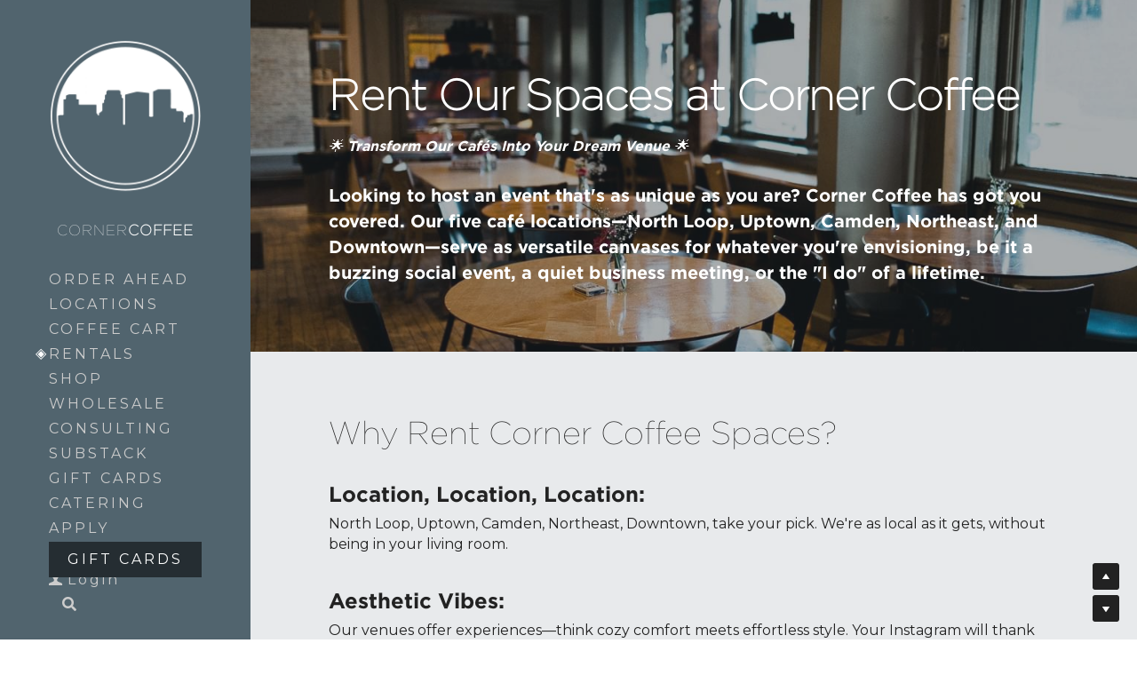

--- FILE ---
content_type: text/html; charset=utf-8
request_url: https://www.corner.coffee/rentals
body_size: 76327
content:
<!-- Powered by Strikingly.com 4 (1) Jan 19, 2026 at 15:10-->
<!DOCTYPE html>
<html itemscope itemtype='http://schema.org/WebPage' lang='en' xmlns:og='http://ogp.me/ns#' xmlns='http://www.w3.org/1999/xhtml'>
<head>
<title>RENTALS - Corner Coffee</title>
<!-- removing_gon has activated 100%, so we add not_removing_gon rollout for specific user -->
<style>#s-content.s-font-body-montserrat .s-font-body{font-family:montserrat,helvetica,sans-serif}#s-content.s-font-title-gotham-thin .s-font-title{font-family:gotham-thin,sans-serif}#s-content.s-font-heading-gotham-bold .s-font-heading{font-family:gotham-bold,sans-serif}#s-content.s-font-button-montserrat .s-font-button{font-family:montserrat,helvetica,sans-serif}#s-content.s-font-nav_item-montserrat .s-font-nav_item{font-family:montserrat,helvetica,sans-serif}</style>
  <script>
//<![CDATA[
window.$S={};$S.app_instances=[];$S.nav=[{"name":"\/corner-coffee","uid":"a7559076-7d77-4478-9a5e-9a3105521106","memberOnly":false,"hasPassword":false,"isHomePage":true},{"name":"\/coffee-cart","uid":"48faabbd-3543-4c3a-9b8f-32f5f574be29","memberOnly":false,"hasPassword":false,"isHomePage":false},{"name":"\/wholesale","uid":"ab2e6ff1-61cd-4390-86c5-da9d70d7a99b","memberOnly":false,"hasPassword":false,"isHomePage":false},{"name":"\/catering","uid":"057a5e24-9697-466d-b64c-ab6c1f2b96de","memberOnly":false,"hasPassword":false,"isHomePage":false},{"name":"\/blog","uid":"14335177-3667-41a6-bdce-7921382edf38","memberOnly":false,"hasPassword":false,"isHomePage":false},{"name":"\/contact","uid":"c6cbde1e-65cf-49e9-a1e8-8431ff7a3a9c","memberOnly":false,"hasPassword":false,"isHomePage":false},{"name":"\/apply","uid":"fc94e439-ca13-4512-a463-c72d926a1531","memberOnly":false,"hasPassword":false,"isHomePage":false},{"name":"\/order","uid":"be26ed05-5f11-4a31-8b1a-9338c316819f","memberOnly":false,"hasPassword":false,"isHomePage":false},{"name":"\/crypto","uid":"3d35be6f-dbaa-46f4-b0a9-ba8015c638fd","memberOnly":false,"hasPassword":false,"isHomePage":false},{"name":"\/art","uid":"6b47a323-4893-4058-b052-3c942e50816e","memberOnly":false,"hasPassword":false,"isHomePage":false},{"name":"\/rentals","uid":"51a45547-b75d-4a52-aac8-05c9b6b0a0e0","memberOnly":false,"hasPassword":false,"isHomePage":false},{"name":"\/transparency","uid":"bfe39d23-367a-4bf5-a656-6f49c802bcf4","memberOnly":false,"hasPassword":false,"isHomePage":false},{"name":"\/subscriptions","uid":"f4f1de7c-ada9-40f0-aecf-f440da0600c4","memberOnly":false,"hasPassword":false,"isHomePage":false},{"name":"\/subscriptions-1","uid":"e2f718e7-a10c-45c0-838c-7c6c6c9ffbdd","memberOnly":false,"hasPassword":false,"isHomePage":false},{"name":"\/branding","uid":"ae64a4c5-a1e0-4106-959a-fa1eee2d6c46","memberOnly":false,"hasPassword":false,"isHomePage":false},{"name":"\/consulting","uid":"bca68ee2-77e2-4a2c-85c4-a8f86ad179a2","memberOnly":false,"hasPassword":false,"isHomePage":false}];$S.conf={"SUPPORTED_CURRENCY":[{"code":"AED","symbol":"\u062f.\u0625","decimal":".","thousand":",","precision":2,"name":"United Arab Emirates Dirham"},{"code":"AFN","symbol":"\u060b","decimal":".","thousand":",","precision":2,"name":"Afghan afghani"},{"code":"ALL","symbol":"Lek","decimal":",","thousand":".","precision":2,"name":"Albanian lek"},{"code":"AMD","symbol":"\u058f","decimal":",","thousand":".","precision":2,"name":"Armenian dram"},{"code":"ANG","symbol":"\u0192","decimal":",","thousand":".","precision":2,"name":"Netherlands Antillean guilder"},{"code":"AOA","symbol":"Kz","decimal":",","thousand":".","precision":2,"name":"Angolan kwanza"},{"code":"ARS","symbol":"$","decimal":",","thousand":".","precision":2,"name":"Argentine peso"},{"code":"AUD","symbol":"A$","decimal":".","thousand":" ","precision":2,"name":"Australian Dollar"},{"code":"AWG","symbol":"\u0192","decimal":".","thousand":",","precision":2,"name":"Aruban florin"},{"code":"AZN","symbol":"\u20bc","decimal":".","thousand":",","precision":2,"name":"Azerbaijani Manat"},{"code":"BAM","symbol":"KM","decimal":",","thousand":".","precision":2,"name":"Bosnia and Herzegovina convertible mark"},{"code":"BBD","symbol":"$","decimal":".","thousand":",","precision":2,"name":"Barbadian dollar"},{"code":"BDT","symbol":"Tk","decimal":".","thousand":",","precision":2,"name":"Bangladeshi Taka"},{"code":"BGN","symbol":"\u043b\u0432","decimal":",","thousand":".","precision":2,"name":"Bulgarian lev"},{"code":"BHD","symbol":"\u062f.\u0628","decimal":".","thousand":",","precision":3,"name":"Bahraini dinar"},{"code":"BIF","symbol":"FBu","decimal":".","thousand":",","precision":0,"name":"Burundian franc"},{"code":"BMD","symbol":"$","decimal":".","thousand":",","precision":2,"name":"Bermudian dollar"},{"code":"BND","symbol":"$","decimal":".","thousand":",","precision":2,"name":"Brunei dollar"},{"code":"BOB","symbol":"$b","decimal":",","thousand":".","precision":2,"name":"Bolivian boliviano"},{"code":"BRL","symbol":"R$","decimal":",","thousand":".","precision":2,"name":"Brazilian Real","format":"%s %v"},{"code":"BSD","symbol":"$","decimal":".","thousand":",","precision":2,"name":"Bahamian dollar"},{"code":"BTN","symbol":"Nu.","decimal":".","thousand":",","precision":2,"name":"Bhutanese ngultrum"},{"code":"BWP","symbol":"P","decimal":".","thousand":",","precision":2,"name":"Botswana pula"},{"code":"BYN","symbol":"Br","decimal":".","thousand":",","precision":2,"name":"Belarusian ruble"},{"code":"BZD","symbol":"BZ$","decimal":".","thousand":",","precision":2,"name":"Belize dollar"},{"code":"CAD","symbol":"$","decimal":".","thousand":",","precision":2,"name":"Canadian Dollar"},{"code":"CDF","symbol":"FC","decimal":".","thousand":",","precision":2,"name":"Congolese franc"},{"code":"CHF","symbol":"CHF","decimal":".","thousand":"'","precision":2,"name":"Swiss Franc","format":"%s %v"},{"code":"CLP","symbol":"$","decimal":"","thousand":".","precision":0,"name":"Chilean Peso"},{"code":"CNY","symbol":"\u00a5","decimal":".","thousand":",","precision":2,"name":"Chinese Yuan"},{"code":"CRC","symbol":"\u20a1","decimal":",","thousand":".","precision":2,"name":"Costa Rican col\u00f3n"},{"code":"CUP","symbol":"$","decimal":".","thousand":",","precision":2,"name":"Cuban peso"},{"code":"CVE","symbol":"$","decimal":".","thousand":",","precision":2,"name":"Cape Verdean escudo"},{"code":"CZK","symbol":"K\u010d","decimal":",","thousand":".","precision":2,"name":"Czech Koruna","format":"%v %s"},{"code":"DJF","symbol":"Fdj","decimal":".","thousand":",","precision":0,"name":"Djiboutian franc"},{"code":"DKK","symbol":"kr","decimal":".","thousand":",","precision":2,"name":"Danish Krone","format":"%v %s"},{"code":"DOP","symbol":"RD$","decimal":".","thousand":",","precision":2,"name":"Dominican peso"},{"code":"DZD","symbol":"\u062f\u062c","decimal":",","thousand":".","precision":2,"name":"Algerian dinar"},{"code":"EGP","symbol":"E\u00a3","decimal":".","thousand":",","precision":2,"name":"Egyptian pound"},{"code":"ERN","symbol":"Nkf","decimal":".","thousand":",","precision":2,"name":"Eritrean nakfa"},{"code":"ETB","symbol":"Br","decimal":".","thousand":",","precision":2,"name":"Ethiopian birr"},{"code":"EUR","symbol":"\u20ac","decimal":",","thousand":".","precision":2,"name":"Euro","format":"%v %s"},{"code":"FJD","symbol":"$","decimal":".","thousand":",","precision":2,"name":"Fijian dollar"},{"code":"FKP","symbol":"\u00a3","decimal":".","thousand":",","precision":2,"name":"Falkland Islands pound"},{"code":"GBP","symbol":"\u00a3","decimal":".","thousand":",","precision":2,"name":"British Pound"},{"code":"GEL","symbol":"\u10da","decimal":",","thousand":".","precision":2,"name":"Georgian lari"},{"code":"GGP","symbol":"\u00a3","decimal":".","thousand":",","precision":2,"name":"Guernsey pound"},{"code":"GHS","symbol":"GH\u20b5","decimal":".","thousand":",","precision":2,"name":"Ghanaian cedi"},{"code":"GIP","symbol":"\u00a3","decimal":".","thousand":",","precision":2,"name":"Gibraltar pound"},{"code":"GMD","symbol":"D","decimal":".","thousand":",","precision":2,"name":"Gambian dalasi"},{"code":"GNF","symbol":"\u20a3","decimal":".","thousand":",","precision":0,"name":"Guinean franc"},{"code":"GTQ","symbol":"Q","decimal":".","thousand":",","precision":2,"name":"Guatemalan quetzal"},{"code":"GYD","symbol":"G$","decimal":".","thousand":",","precision":2,"name":"Guyanese dollar"},{"code":"HKD","symbol":"HK$","decimal":".","thousand":",","precision":2,"name":"Hong Kong Dollar"},{"code":"HNL","symbol":"L","decimal":".","thousand":",","precision":2,"name":"Honduran lempira"},{"code":"HRK","symbol":"kn","decimal":".","thousand":",","precision":2,"name":"Croatian kuna"},{"code":"HTG","symbol":"G","decimal":".","thousand":",","precision":2,"name":"Haitian gourde"},{"code":"HUF","symbol":"Ft","decimal":"","thousand":",","precision":0,"name":"Hungarian Forint","format":"%v %s"},{"code":"ILS","symbol":"\u20aa","decimal":".","thousand":",","precision":2,"name":"Israeli New Shekel"},{"code":"IMP","symbol":"\u00a3","decimal":".","thousand":",","precision":2,"name":"Isle of Man pound"},{"code":"INR","symbol":"\u20b9","decimal":".","thousand":",","precision":2,"name":"Indian Rupee"},{"code":"IQD","symbol":"\u062f.\u0639","decimal":".","thousand":",","precision":3,"name":"Iraqi dinar"},{"code":"IRR","symbol":"\u062a\u0648\u0645\u0627\u0646","decimal":".","thousand":",","precision":2,"name":"Iranian rial"},{"code":"ISK","symbol":"kr","decimal":",","thousand":".","precision":2,"name":"Icelandic kr\u00f3na"},{"code":"JEP","symbol":"\u00a3","decimal":".","thousand":",","precision":2,"name":"Jersey pound"},{"code":"JMD","symbol":"J$","decimal":".","thousand":",","precision":2,"name":"Jamaican Dollar"},{"code":"JOD","symbol":"JD","decimal":".","thousand":",","precision":3,"name":"Jordanian Dinar"},{"code":"JPY","symbol":"\u00a5","decimal":"","thousand":",","precision":0,"name":"Japanese Yen","format":"%s %v"},{"code":"KES","symbol":"KSh","decimal":".","thousand":",","precision":2,"name":"Kenyan shilling"},{"code":"KGS","symbol":"\u043b\u0432","decimal":",","thousand":".","precision":2,"name":"Kyrgyzstani som"},{"code":"KHR","symbol":"\u17db","decimal":".","thousand":",","precision":2,"name":"Cambodian riel"},{"code":"KMF","symbol":"CF","decimal":".","thousand":",","precision":0,"name":"Comorian franc"},{"code":"KPW","symbol":"\u20a9","decimal":".","thousand":",","precision":2,"name":"North Korean won"},{"code":"KRW","symbol":"\uc6d0","decimal":"","thousand":",","precision":0,"name":"South Korean Won","format":"%v %s"},{"code":"KWD","symbol":"\u062f.\u0643","decimal":".","thousand":",","precision":3,"name":"Kuwait dinar"},{"code":"KYD","symbol":"CI$","decimal":".","thousand":",","precision":2,"name":"Cayman Islands dollar"},{"code":"KZT","symbol":"\u20b8","decimal":",","thousand":".","precision":2,"name":"Kazakhstani tenge"},{"code":"LBP","symbol":"LL","decimal":".","thousand":",","precision":2,"name":"Lebanese pound"},{"code":"LKR","symbol":"\u20a8","decimal":".","thousand":",","precision":2,"name":"Sri Lankan rupee"},{"code":"LRD","symbol":"LR$","decimal":".","thousand":",","precision":2,"name":"Liberian dollar"},{"code":"LSL","symbol":"M","decimal":".","thousand":",","precision":2,"name":"Lesotho loti"},{"code":"LYD","symbol":"LD","decimal":".","thousand":",","precision":3,"name":"Libyan dinar"},{"code":"MAD","symbol":"\u062f.\u0645.","decimal":",","thousand":".","precision":2,"name":"Moroccan dirham"},{"code":"MDL","symbol":"L","decimal":",","thousand":".","precision":2,"name":"Moldovan leu"},{"code":"MGA","symbol":"Ar","decimal":".","thousand":",","precision":0,"name":"Malagasy ariary"},{"code":"MKD","symbol":"\u0434\u0435\u043d","decimal":",","thousand":".","precision":2,"name":"Macedonian denar"},{"code":"MMK","symbol":"Ks","decimal":".","thousand":",","precision":2,"name":"Myanmar kyat"},{"code":"MNT","symbol":"\u20ae","decimal":".","thousand":",","precision":2,"name":"Mongolian tugrik"},{"code":"MOP","symbol":"MOP$","decimal":".","thousand":",","precision":2,"name":"Macanese pataca"},{"code":"MRO","symbol":"UM","decimal":".","thousand":",","precision":2,"name":"Mauritanian Ouguiya"},{"code":"MRU","symbol":"UM","decimal":".","thousand":",","precision":2,"name":"Mauritanian ouguiya"},{"code":"MUR","symbol":"\u20a8","decimal":".","thousand":",","precision":2,"name":"Mauritian rupee"},{"code":"MVR","symbol":"Rf","decimal":".","thousand":",","precision":2,"name":"Maldivian rufiyaa"},{"code":"MWK","symbol":"K","decimal":".","thousand":",","precision":2,"name":"Malawian kwacha"},{"code":"MXN","symbol":"$","decimal":".","thousand":",","precision":2,"name":"Mexican Peso"},{"code":"MYR","symbol":"RM","decimal":".","thousand":",","precision":2,"name":"Malaysian Ringgit"},{"code":"MZN","symbol":"MT","decimal":",","thousand":".","precision":2,"name":"Mozambican metical"},{"code":"NAD","symbol":"N$","decimal":".","thousand":",","precision":2,"name":"Namibian dollar"},{"code":"NGN","symbol":"\u20a6","decimal":".","thousand":",","precision":2,"name":"Nigerian naira"},{"code":"NIO","symbol":"C$","decimal":".","thousand":",","precision":2,"name":"Nicaraguan c\u00f3rdoba"},{"code":"NOK","symbol":"kr","decimal":",","thousand":".","precision":2,"name":"Norwegian Krone","format":"%v %s"},{"code":"NPR","symbol":"\u20a8","decimal":".","thousand":",","precision":2,"name":"Nepalese rupee"},{"code":"NZD","symbol":"$","decimal":".","thousand":",","precision":2,"name":"New Zealand Dollar"},{"code":"OMR","symbol":"\u0631.\u0639.","decimal":".","thousand":",","precision":3,"name":"Omani rial"},{"code":"PAB","symbol":"B\/.","decimal":".","thousand":",","precision":2,"name":"Panamanian balboa"},{"code":"PEN","symbol":"S\/.","decimal":".","thousand":",","precision":2,"name":"Peruvian Sol"},{"code":"PGK","symbol":"K","decimal":".","thousand":",","precision":2,"name":"Papua New Guinean kina"},{"code":"PHP","symbol":"\u20b1","decimal":".","thousand":",","precision":2,"name":"Philippine Peso"},{"code":"PKR","symbol":"\u20a8","decimal":".","thousand":",","precision":2,"name":"Pakistani rupee"},{"code":"PLN","symbol":"z\u0142","decimal":",","thousand":" ","precision":2,"name":"Polish Zloty","format":"%v %s"},{"code":"PYG","symbol":"\u20b2","decimal":",","thousand":".","precision":0,"name":"Paraguayan guaran\u00ed"},{"code":"QAR","symbol":"\u0631.\u0642","decimal":".","thousand":",","precision":2,"name":"Qatari riyal"},{"code":"RON","symbol":"lei","decimal":",","thousand":".","precision":2,"name":"Romanian leu"},{"code":"RSD","symbol":"\u0434\u0438\u043d","decimal":",","thousand":".","precision":2,"name":"Serbian dinar"},{"code":"RUB","symbol":"\u20bd","decimal":",","thousand":".","precision":2,"name":"Russian Ruble","format":"%v %s"},{"code":"RWF","symbol":"FRw","decimal":".","thousand":",","precision":0,"name":"Rwandan franc"},{"code":"SAR","symbol":"\u0631.\u0633","decimal":".","thousand":",","precision":2,"name":"Saudi Arabian riyal"},{"code":"SBD","symbol":"SI$","decimal":".","thousand":",","precision":2,"name":"Solomon Islands dollar"},{"code":"SCR","symbol":"SRe","decimal":".","thousand":",","precision":2,"name":"Seychellois rupee"},{"code":"SDG","symbol":"SDG","decimal":".","thousand":",","precision":2,"name":"Sudanese pound"},{"code":"SEK","symbol":"kr","decimal":".","thousand":" ","precision":2,"name":"Swedish Krona","format":"%v %s"},{"code":"SGD","symbol":"S$","decimal":".","thousand":",","precision":2,"name":"Singapore Dollar"},{"code":"SHP","symbol":"\u00a3","decimal":".","thousand":",","precision":2,"name":"Saint Helena pound"},{"code":"SLL","symbol":"Le","decimal":".","thousand":",","precision":2,"name":"Sierra Leonean leone"},{"code":"SOS","symbol":"S","decimal":".","thousand":",","precision":2,"name":"Somali shilling"},{"code":"SRD","symbol":"$","decimal":",","thousand":".","precision":2,"name":"Surinamese dollar"},{"code":"SSP","symbol":"SS\u00a3","decimal":".","thousand":",","precision":2,"name":"South Sudanese pound"},{"code":"STD","symbol":"Db","decimal":".","thousand":",","precision":2,"name":"Sao Tomean Dobra"},{"code":"STN","symbol":"Db","decimal":".","thousand":",","precision":2,"name":"S\u00e3o Tom\u00e9 and Pr\u00edncipe dobra"},{"code":"SYP","symbol":"LS","decimal":".","thousand":",","precision":2,"name":"Syrian pound"},{"code":"SZL","symbol":"E","decimal":".","thousand":",","precision":2,"name":"Swazi lilangeni"},{"code":"THB","symbol":"\u0e3f","decimal":".","thousand":",","precision":2,"name":"Thai Baht"},{"code":"TJS","symbol":"SM","decimal":".","thousand":",","precision":2,"name":"Tajikistani somoni"},{"code":"TMT","symbol":"T","decimal":".","thousand":",","precision":2,"name":"Turkmenistan manat"},{"code":"TND","symbol":"\u062f.\u062a","decimal":".","thousand":",","precision":3,"name":"Tunisian dinar"},{"code":"TOP","symbol":"T$","decimal":".","thousand":",","precision":2,"name":"Tongan pa\u02bbanga"},{"code":"TRY","symbol":"\u20ba","decimal":".","thousand":",","precision":2,"name":"Turkish lira"},{"code":"TTD","symbol":"TT$","decimal":".","thousand":",","precision":2,"name":"Trinidad and Tobago dollar"},{"code":"TWD","symbol":"NT$","decimal":"","thousand":",","precision":0,"name":"New Taiwan Dollar"},{"code":"TZS","symbol":"Tsh","decimal":".","thousand":",","precision":2,"name":"Tanzanian shilling"},{"code":"UAH","symbol":"\u20b4","decimal":".","thousand":",","precision":2,"name":"Ukrainian hryvnia"},{"code":"UGX","symbol":"USh","decimal":".","thousand":",","precision":2,"name":"Ugandan shilling"},{"code":"USD","symbol":"$","decimal":".","thousand":",","precision":2,"name":"United States Dollar"},{"code":"UYU","symbol":"$U","decimal":",","thousand":".","precision":2,"name":"Uruguayan peso"},{"code":"UZS","symbol":"\u043b\u0432","decimal":",","thousand":".","precision":2,"name":"Uzbekistani so\u02bbm"},{"code":"VES","symbol":"Bs.S.","decimal":".","thousand":",","precision":2,"name":"Venezuelan bol\u00edvar soberano"},{"code":"VUV","symbol":"VT","decimal":".","thousand":",","precision":0,"name":"Vanuatu vatu"},{"code":"WST","symbol":"WS$","decimal":".","thousand":",","precision":2,"name":"Samoan t\u0101l\u0101"},{"code":"XAF","symbol":"FCFA","decimal":".","thousand":",","precision":0,"name":"Central African CFA franc"},{"code":"XCD","symbol":"EC$","decimal":".","thousand":",","precision":2,"name":"East Caribbean dollar"},{"code":"XDR","symbol":"SDR","decimal":".","thousand":"","precision":0,"name":"Special drawing rights"},{"code":"XOF","symbol":"CFA","decimal":".","thousand":",","precision":0,"name":"West African CFA franc"},{"code":"XPF","symbol":"\u20a3","decimal":".","thousand":",","precision":0,"name":"CFP franc"},{"code":"YER","symbol":"\u0631.\u064a","decimal":".","thousand":",","precision":2,"name":"Yemeni rial"},{"code":"ZAR","symbol":"R","decimal":".","thousand":",","precision":2,"name":"South African Rand"},{"code":"ZMW","symbol":"K","decimal":",","thousand":".","precision":2,"name":"Zambian kwacha"},{"code":"IDR","symbol":"Rp ","decimal":"","thousand":".","precision":0,"name":"Indonesian Rupiah"},{"code":"VND","symbol":"\u20ab","decimal":"","thousand":".","precision":0,"name":"Vietnamese Dong","format":"%v%s"},{"code":"LAK","symbol":"\u20ad","decimal":".","thousand":",","precision":2,"name":"Lao kip"},{"code":"COP","symbol":"$","decimal":".","thousand":",","precision":0,"name":"Colombian Peso"}],"pages_show_static_path":"https:\/\/static-assets.strikinglycdn.com\/pages_show_static-bc1f19a55f2b44d4730b53552286eb27fea2e9da8282fb2743c9147c736f5092.js","keenio_collection":"strikingly_pageviews","keenio_collection_sharding":"strikingly_pageviews-1200001-1300000","keenio_pbs_impression_collection":"strikingly_pbs_impression","keenio_pbs_conversion_collection":"strikingly_pbs_conversion","keenio_pageservice_imageshare_collection":"strikingly_pageservice_imageshare","keenio_page_socialshare_collection":"strikingly_page_socialshare","keenio_page_framing_collection":"strikingly_page_framing","keenio_file_download_collection":"strikingly_file_download","keenio_ecommerce_buyer_landing":"strikingly_ecommerce_buyer_landing","keenio_ecommerce_buyer_viewed_checkout_dialog":"strikingly_ecommerce_buyer_viewed_checkout_dialog","keenio_ecommerce_buyer_completed_shipping_address":"strikingly_ecommerce_buyer_completed_shipping_address","keenio_ecommerce_buyer_selected_payment_method":"strikingly_ecommerce_buyer_selected_payment_method","keenio_ecommerce_buyer_canceled_order":"strikingly_ecommerce_buyer_canceled_order","keenio_ecommerce_buyer_added_item_to_cart":"strikingly_ecommerce_buyer_added_item_to_cart","keenio_events_collection":"strikingly_events","is_screenshot_rendering":false,"ecommerce_stripe_alipay":false,"headless_render":null,"wx_instant_follow":false,"is_google_analytics_enabled":true,"is_strikingly_analytics_enabled":true,"is_from_site_to_app":false,"is_weitie":false,"weitie_post_id":null,"weitie_meta_info":null,"weitie_slogan":"\u65e0\u9700\u6ce8\u518c\u7684\u53d1\u5e16\u795e\u5668","gdpr_compliance_feature":false,"strikingly_live_chat_settings":null,"FACEBOOK_APP_ID":"138736959550286","FACEBOOK_PERMS":"email"};$S.fonts=null;$S.live_site=true;$S.user_meta={"user_type":"","live_chat_branding":false,"oneClickShareInfo":null};$S.global_conf={"premium_apps":["HtmlApp","EcwidApp","MailChimpApp","CeleryApp","LocuApp"],"environment":"production","env":"production","host_suffix":"strikingly.com","asset_url":"https:\/\/static-assets.strikinglycdn.com","locale":"en","in_china":false,"country_code":null,"browser_locale":null,"is_sxl":false,"china_optimization":false,"enable_live_chat":true,"enable_internal_footer_layout":["33212390","11376106","13075825","12954266","11479862","28250243","28142805","28250455","28250492","23063547","28250512","23063531","28250538","28250791","23063511","28250526","28250588","28250582","28250575","28250570","23063556","28250565","13128850","13075827","13033035","13107039","12989659","12954536","13029321","12967243","12935703","13128849","189186","23559408","22317661","23559972","23559402","23559419","23559961","23559424","23568836","23559400","23559427","23559394","23559955","23559949","23568824","23559953","22317663","13032471","13070869","13107041","13100761","13100763","13039483","12989656","12935476","13029732","13070868","13115975","13115977","12967468"],"user_image_cdn":{"qn":"\/\/user-assets.sxlcdn.com","s":"\/\/custom-images.strikinglycdn.com"},"GROWINGIO_API_KEY":null,"BAIDU_API_KEY":null,"SEGMENTIO_API_KEY":"eb3txa37hi","FACEBOOK_APP_ID":"138736959550286","WECHAT_APP_ID":null,"WECHAT_MP_APP_ID":"","KEEN_IO_PROJECT_ID":"5317e03605cd66236a000002","KEEN_IO_WRITE_KEY":"[base64]","FIREBASE_URL":"bobcat.firebaseIO.com","CLOUDINARY_CLOUD_NAME":"hrscywv4p","CLOUDINARY_PRESET":"oxbxiyxl","rollout":{"background_for_all_sections":false,"crm_livechat":true,"stripe_payer_email":false,"stripe_alipay":true,"stripe_wechatpay":true,"stripe_afterpay":true,"stripe_klarna":true,"paynow_unionpay":true,"tw_payment_registration_upgrade":true,"new_checkout_design":true,"checkout_form_integration":true,"s6_feature":true,"customize_image_appearance":true,"advanced_section_layout_setting":true,"google_invisible_recaptcha":true,"invisible_hcaptcha":false,"show_dummy_data_in_editor":true,"show_dummy_data_in_cro_editor":true,"mobile_editor_2023":true,"mobile_editor_2023_part3":true,"vertical_alignment_2023":true,"enable_migrate_page_data":true,"enable_section_smart_binding":true,"portfolio_region_options":false,"domain_connection_v2":true,"new_blog_editor":true,"new_blog_editor_disabled":false,"draft_editor":true,"disable_draft_editor":false,"new_blog_layout":true,"new_store_layout":true,"gallery_section_2021":true,"strikingly_618":false,"nav_2021":true,"can_use_section_default_format":true,"can_use_section_text_align":true,"section_improvements_part1":true,"nav_2021_off":false,"nav_2023":true,"delay_gon":false,"shake_ssr_gon":false,"feature_list_2023":true,"pbs_i18n":true,"support_sca":false,"dlz_badge":false,"show_kickstart_entry_in_dashboard_support_widget":true,"need_html_custom_code_review":true,"has_hydrated_sections":false,"show_support_widget_in_live_site":false,"wechat_sharing":false,"new_wechat_oauth":false,"midtrans_payments":false,"pbs_variation_b":true,"all_currencies":true,"language_region_redirect_options":false,"portfolio_addon_items":false,"custom_review_v2":false},"cookie_categories":{"necessary":["_claim_popup_ref","member_name","authenticationToken","_pbs_i18n_ab_test","__strk_cookie_notification","__is_open_strk_necessary_cookie","__is_open_strk_analytics_cookie","__is_open_strk_preferences_cookie","site_id","crm_chat_token","authenticationToken","member_id","page_nocache","page_password","page_password_uid","return_path_after_verification","return_path_after_page_verification","is_submitted_all"],"preferences":["__strk_cookie_comment_name","__strk_cookie_comment_email"],"analytics":["__strk_session_id"]},"WEITIE_APP_ID":null,"WEITIE_MP_APP_ID":null,"BUGSNAG_FE_API_KEY":"","BUGSNAG_FE_JS_RELEASE_STAGE":"production","google":{"recaptcha_v2_client_key":"6LeRypQbAAAAAGgaIHIak2L7UaH4Mm3iS6Tpp7vY","recaptcha_v2_invisible_client_key":"6LdmtBYdAAAAAJmE1hETf4IHoUqXQaFuJxZPO8tW"},"hcaptcha":{"hcaptcha_checkbox_key":"cd7ccab0-57ca-49aa-98ac-db26473a942a","hcaptcha_invisible_key":"65400c5a-c122-4648-971c-9f7e931cd872"},"kickstart_locale_selection":{"en":"100","de":"100","es":"100","fr":"100","it":"100","nl":"100","pt-BR":"100","fi":"100","no":"100","sv":"100","pl":"100","cs":"100","ro":"100","ar":"100","id":"100","vi":"0","ja":"100","zh-CN":"100","zh-TW":"100"},"honeypot":"09a68c7a"};$S.country_list={"europe":{"name":"Europe","continent":"europe"},"asia":{"name":"Asia","continent":"asia"},"northamerica":{"name":"North America","continent":"northamerica"},"southamerica":{"name":"South America","continent":"southamerica"},"australia":{"name":"Australia","continent":"australia"},"antarctica":{"name":"Antarctica","continent":"antarctica"},"africa":{"name":"Africa","continent":"africa"},"ad":{"name":"Andorra","continent":"europe"},"ae":{"name":"United Arab Emirates","continent":"asia"},"af":{"name":"Afghanistan","continent":"asia"},"ag":{"name":"Antigua and Barbuda","continent":"northamerica"},"ai":{"name":"Anguilla","continent":"northamerica"},"al":{"name":"Albania","continent":"europe"},"am":{"name":"Armenia","continent":"asia"},"an":{"name":"Netherlands Antilles","continent":"northamerica"},"ao":{"name":"Angola","continent":"africa"},"aq":{"name":"Antarctica","continent":"antarctica"},"ar":{"name":"Argentina","continent":"southamerica"},"as":{"name":"American Samoa","continent":"australia"},"at":{"name":"Austria","continent":"europe"},"au":{"name":"Australia","continent":"australia"},"aw":{"name":"Aruba","continent":"northamerica"},"ax":{"name":"\u00c5land Islands","continent":"europe"},"az":{"name":"Azerbaijan","continent":"asia"},"ba":{"name":"Bosnia and Herzegovina","continent":"europe"},"bb":{"name":"Barbados","continent":"northamerica"},"bd":{"name":"Bangladesh","continent":"asia"},"be":{"name":"Belgium","continent":"europe"},"bf":{"name":"Burkina Faso","continent":"africa"},"bg":{"name":"Bulgaria","continent":"europe"},"bh":{"name":"Bahrain","continent":"asia"},"bi":{"name":"Burundi","continent":"africa"},"bj":{"name":"Benin","continent":"africa"},"bl":{"name":"Saint Barth\u00e9lemy","continent":"northamerica"},"bm":{"name":"Bermuda","continent":"northamerica"},"bn":{"name":"Brunei Darussalam","continent":"asia"},"bo":{"name":"Bolivia","continent":"southamerica"},"bq":{"name":"Bonaire, Sint Eustatius and Saba","continent":"northamerica"},"br":{"name":"Brazil","continent":"southamerica"},"bs":{"name":"Bahamas","continent":"northamerica"},"bt":{"name":"Bhutan","continent":"asia"},"bv":{"name":"Bouvet Island","continent":"antarctica"},"bw":{"name":"Botswana","continent":"africa"},"by":{"name":"Belarus","continent":"europe"},"bz":{"name":"Belize","continent":"northamerica"},"ca":{"name":"Canada","continent":"northamerica"},"cc":{"name":"Cocos (Keeling) Islands","continent":"asia"},"cd":{"name":"Congo, The Democratic Republic Of The","continent":"africa"},"cf":{"name":"Central African Republic","continent":"africa"},"cg":{"name":"Congo","continent":"africa"},"ch":{"name":"Switzerland","continent":"europe"},"ci":{"name":"C\u00f4te D'Ivoire","continent":"africa"},"ck":{"name":"Cook Islands","continent":"australia"},"cl":{"name":"Chile","continent":"southamerica"},"cm":{"name":"Cameroon","continent":"africa"},"cn":{"name":"China","continent":"asia"},"co":{"name":"Colombia","continent":"southamerica"},"cr":{"name":"Costa Rica","continent":"northamerica"},"cu":{"name":"Cuba","continent":"northamerica"},"cv":{"name":"Cape Verde","continent":"africa"},"cw":{"name":"Cura\u00e7ao","continent":"northamerica"},"cx":{"name":"Christmas Island","continent":"asia"},"cy":{"name":"Cyprus","continent":"asia"},"cz":{"name":"Czech Republic","continent":"europe"},"de":{"name":"Germany","continent":"europe"},"dj":{"name":"Djibouti","continent":"africa"},"dk":{"name":"Denmark","continent":"europe"},"dm":{"name":"Dominica","continent":"northamerica"},"do":{"name":"Dominican Republic","continent":"northamerica"},"dz":{"name":"Algeria","continent":"africa"},"ec":{"name":"Ecuador","continent":"southamerica"},"ee":{"name":"Estonia","continent":"europe"},"eg":{"name":"Egypt","continent":"africa"},"eh":{"name":"Western Sahara","continent":"africa"},"er":{"name":"Eritrea","continent":"africa"},"es":{"name":"Spain","continent":"europe"},"et":{"name":"Ethiopia","continent":"africa"},"fi":{"name":"Finland","continent":"europe"},"fj":{"name":"Fiji","continent":"australia"},"fk":{"name":"Falkland Islands (Malvinas)","continent":"southamerica"},"fm":{"name":"Micronesia, Federated States Of","continent":"australia"},"fo":{"name":"Faroe Islands","continent":"europe"},"fr":{"name":"France","continent":"europe"},"ga":{"name":"Gabon","continent":"africa"},"gb":{"name":"United Kingdom","continent":"europe"},"gd":{"name":"Grenada","continent":"northamerica"},"ge":{"name":"Georgia","continent":"asia"},"gf":{"name":"French Guiana","continent":"southamerica"},"gg":{"name":"Guernsey","continent":"europe"},"gh":{"name":"Ghana","continent":"africa"},"gi":{"name":"Gibraltar","continent":"europe"},"gl":{"name":"Greenland","continent":"northamerica"},"gm":{"name":"Gambia","continent":"africa"},"gn":{"name":"Guinea","continent":"africa"},"gp":{"name":"Guadeloupe","continent":"northamerica"},"gq":{"name":"Equatorial Guinea","continent":"africa"},"gr":{"name":"Greece","continent":"europe"},"gs":{"name":"South Georgia and the South Sandwich Islands","continent":"antarctica"},"gt":{"name":"Guatemala","continent":"northamerica"},"gu":{"name":"Guam","continent":"australia"},"gw":{"name":"Guinea-Bissau","continent":"africa"},"gy":{"name":"Guyana","continent":"southamerica"},"hk":{"name":"Hong Kong SAR China","continent":"asia"},"hm":{"name":"Heard and McDonald Islands","continent":"antarctica"},"hn":{"name":"Honduras","continent":"northamerica"},"hr":{"name":"Croatia","continent":"europe"},"ht":{"name":"Haiti","continent":"northamerica"},"hu":{"name":"Hungary","continent":"europe"},"id":{"name":"Indonesia","continent":"asia"},"ie":{"name":"Ireland","continent":"europe"},"il":{"name":"Israel","continent":"asia"},"im":{"name":"Isle of Man","continent":"europe"},"in":{"name":"India","continent":"asia"},"io":{"name":"British Indian Ocean Territory","continent":"asia"},"iq":{"name":"Iraq","continent":"asia"},"ir":{"name":"Iran, Islamic Republic Of","continent":"asia"},"is":{"name":"Iceland","continent":"europe"},"it":{"name":"Italy","continent":"europe"},"je":{"name":"Jersey","continent":"europe"},"jm":{"name":"Jamaica","continent":"northamerica"},"jo":{"name":"Jordan","continent":"asia"},"jp":{"name":"Japan","continent":"asia"},"ke":{"name":"Kenya","continent":"africa"},"kg":{"name":"Kyrgyzstan","continent":"asia"},"kh":{"name":"Cambodia","continent":"asia"},"ki":{"name":"Kiribati","continent":"australia"},"km":{"name":"Comoros","continent":"africa"},"kn":{"name":"Saint Kitts And Nevis","continent":"northamerica"},"kp":{"name":"Korea, Democratic People's Republic Of","continent":"asia"},"kr":{"name":"Korea, Republic of","continent":"asia"},"kw":{"name":"Kuwait","continent":"asia"},"ky":{"name":"Cayman Islands","continent":"northamerica"},"kz":{"name":"Kazakhstan","continent":"asia"},"la":{"name":"Lao People's Democratic Republic","continent":"asia"},"lb":{"name":"Lebanon","continent":"asia"},"lc":{"name":"Saint Lucia","continent":"northamerica"},"li":{"name":"Liechtenstein","continent":"europe"},"lk":{"name":"Sri Lanka","continent":"asia"},"lr":{"name":"Liberia","continent":"africa"},"ls":{"name":"Lesotho","continent":"africa"},"lt":{"name":"Lithuania","continent":"europe"},"lu":{"name":"Luxembourg","continent":"europe"},"lv":{"name":"Latvia","continent":"europe"},"ly":{"name":"Libya","continent":"africa"},"ma":{"name":"Morocco","continent":"africa"},"mc":{"name":"Monaco","continent":"europe"},"md":{"name":"Moldova, Republic of","continent":"europe"},"me":{"name":"Montenegro","continent":"europe"},"mf":{"name":"Saint Martin","continent":"northamerica"},"mg":{"name":"Madagascar","continent":"africa"},"mh":{"name":"Marshall Islands","continent":"australia"},"mk":{"name":"North Macedonia","continent":"europe"},"ml":{"name":"Mali","continent":"africa"},"mm":{"name":"Myanmar","continent":"asia"},"mn":{"name":"Mongolia","continent":"asia"},"mo":{"name":"Macao SAR China","continent":"asia"},"mp":{"name":"Northern Mariana Islands","continent":"australia"},"mq":{"name":"Martinique","continent":"northamerica"},"mr":{"name":"Mauritania","continent":"africa"},"ms":{"name":"Montserrat","continent":"northamerica"},"mt":{"name":"Malta","continent":"europe"},"mu":{"name":"Mauritius","continent":"africa"},"mv":{"name":"Maldives","continent":"asia"},"mw":{"name":"Malawi","continent":"africa"},"mx":{"name":"Mexico","continent":"northamerica"},"my":{"name":"Malaysia","continent":"asia"},"mz":{"name":"Mozambique","continent":"africa"},"na":{"name":"Namibia","continent":"africa"},"nc":{"name":"New Caledonia","continent":"australia"},"ne":{"name":"Niger","continent":"africa"},"nf":{"name":"Norfolk Island","continent":"australia"},"ng":{"name":"Nigeria","continent":"africa"},"ni":{"name":"Nicaragua","continent":"northamerica"},"nl":{"name":"Netherlands","continent":"europe"},"no":{"name":"Norway","continent":"europe"},"np":{"name":"Nepal","continent":"asia"},"nr":{"name":"Nauru","continent":"australia"},"nu":{"name":"Niue","continent":"australia"},"nz":{"name":"New Zealand","continent":"australia"},"om":{"name":"Oman","continent":"asia"},"pa":{"name":"Panama","continent":"northamerica"},"pe":{"name":"Peru","continent":"southamerica"},"pf":{"name":"French Polynesia","continent":"australia"},"pg":{"name":"Papua New Guinea","continent":"australia"},"ph":{"name":"Philippines","continent":"asia"},"pk":{"name":"Pakistan","continent":"asia"},"pl":{"name":"Poland","continent":"europe"},"pm":{"name":"Saint Pierre And Miquelon","continent":"northamerica"},"pn":{"name":"Pitcairn","continent":"australia"},"pr":{"name":"Puerto Rico","continent":"northamerica"},"ps":{"name":"Palestine, State of","continent":"asia"},"pt":{"name":"Portugal","continent":"europe"},"pw":{"name":"Palau","continent":"australia"},"py":{"name":"Paraguay","continent":"southamerica"},"qa":{"name":"Qatar","continent":"asia"},"re":{"name":"R\u00e9union","continent":"africa"},"ro":{"name":"Romania","continent":"europe"},"rs":{"name":"Serbia","continent":"europe"},"ru":{"name":"Russian Federation","continent":"europe"},"rw":{"name":"Rwanda","continent":"africa"},"sa":{"name":"Saudi Arabia","continent":"asia"},"sb":{"name":"Solomon Islands","continent":"australia"},"sc":{"name":"Seychelles","continent":"africa"},"sd":{"name":"Sudan","continent":"africa"},"se":{"name":"Sweden","continent":"europe"},"sg":{"name":"Singapore","continent":"asia"},"sh":{"name":"Saint Helena","continent":"africa"},"si":{"name":"Slovenia","continent":"europe"},"sj":{"name":"Svalbard And Jan Mayen","continent":"europe"},"sk":{"name":"Slovakia","continent":"europe"},"sl":{"name":"Sierra Leone","continent":"africa"},"sm":{"name":"San Marino","continent":"europe"},"sn":{"name":"Senegal","continent":"africa"},"so":{"name":"Somalia","continent":"africa"},"sr":{"name":"Suriname","continent":"southamerica"},"ss":{"name":"South Sudan","continent":"africa"},"st":{"name":"Sao Tome and Principe","continent":"africa"},"sv":{"name":"El Salvador","continent":"northamerica"},"sx":{"name":"Sint Maarten","continent":"northamerica"},"sy":{"name":"Syrian Arab Republic","continent":"asia"},"sz":{"name":"Swaziland","continent":"africa"},"tc":{"name":"Turks and Caicos Islands","continent":"northamerica"},"td":{"name":"Chad","continent":"africa"},"tf":{"name":"French Southern Territories","continent":"antarctica"},"tg":{"name":"Togo","continent":"africa"},"th":{"name":"Thailand","continent":"asia"},"tj":{"name":"Tajikistan","continent":"asia"},"tk":{"name":"Tokelau","continent":"australia"},"tl":{"name":"Timor-Leste","continent":"asia"},"tm":{"name":"Turkmenistan","continent":"asia"},"tn":{"name":"Tunisia","continent":"africa"},"to":{"name":"Tonga","continent":"australia"},"tr":{"name":"Turkey","continent":"europe"},"tt":{"name":"Trinidad and Tobago","continent":"northamerica"},"tv":{"name":"Tuvalu","continent":"australia"},"tw":{"name":"Taiwan","continent":"asia"},"tz":{"name":"Tanzania, United Republic of","continent":"africa"},"ua":{"name":"Ukraine","continent":"europe"},"ug":{"name":"Uganda","continent":"africa"},"um":{"name":"United States Minor Outlying Islands","continent":"australia"},"us":{"name":"United States","continent":"northamerica"},"uy":{"name":"Uruguay","continent":"southamerica"},"uz":{"name":"Uzbekistan","continent":"asia"},"va":{"name":"Holy See (Vatican City State)","continent":"europe"},"vc":{"name":"Saint Vincent And The Grenadines","continent":"northamerica"},"ve":{"name":"Venezuela, Bolivarian Republic of","continent":"southamerica"},"vg":{"name":"Virgin Islands, British","continent":"northamerica"},"vi":{"name":"Virgin Islands, U.S.","continent":"northamerica"},"vn":{"name":"Vietnam","continent":"asia"},"vu":{"name":"Vanuatu","continent":"australia"},"wf":{"name":"Wallis and Futuna","continent":"australia"},"ws":{"name":"Samoa","continent":"australia"},"ye":{"name":"Yemen","continent":"asia"},"yt":{"name":"Mayotte","continent":"africa"},"za":{"name":"South Africa","continent":"africa"},"zm":{"name":"Zambia","continent":"africa"},"zw":{"name":"Zimbabwe","continent":"africa"}};$S.state_list={"us":[{"name":"Alabama","abbr":"AL"},{"name":"Alaska","abbr":"AK"},{"name":"American Samoa","abbr":"AS"},{"name":"Arizona","abbr":"AZ"},{"name":"Arkansas","abbr":"AR"},{"name":"California","abbr":"CA"},{"name":"Colorado","abbr":"CO"},{"name":"Connecticut","abbr":"CT"},{"name":"Delaware","abbr":"DE"},{"name":"District of Columbia","abbr":"DC"},{"name":"Florida","abbr":"FL"},{"name":"Georgia","abbr":"GA"},{"name":"Guam","abbr":"GU"},{"name":"Hawaii","abbr":"HI"},{"name":"Idaho","abbr":"ID"},{"name":"Illinois","abbr":"IL"},{"name":"Indiana","abbr":"IN"},{"name":"Iowa","abbr":"IA"},{"name":"Kansas","abbr":"KS"},{"name":"Kentucky","abbr":"KY"},{"name":"Louisiana","abbr":"LA"},{"name":"Maine","abbr":"ME"},{"name":"Maryland","abbr":"MD"},{"name":"Massachusetts","abbr":"MA"},{"name":"Michigan","abbr":"MI"},{"name":"Minnesota","abbr":"MN"},{"name":"Mississippi","abbr":"MS"},{"name":"Missouri","abbr":"MO"},{"name":"Montana","abbr":"MT"},{"name":"Nebraska","abbr":"NE"},{"name":"Nevada","abbr":"NV"},{"name":"New Hampshire","abbr":"NH"},{"name":"New Jersey","abbr":"NJ"},{"name":"New Mexico","abbr":"NM"},{"name":"New York","abbr":"NY"},{"name":"North Carolina","abbr":"NC"},{"name":"North Dakota","abbr":"ND"},{"name":"Northern Mariana Islands","abbr":"MP"},{"name":"Ohio","abbr":"OH"},{"name":"Oklahoma","abbr":"OK"},{"name":"Oregon","abbr":"OR"},{"name":"Pennsylvania","abbr":"PA"},{"name":"Puerto Rico","abbr":"PR"},{"name":"Rhode Island","abbr":"RI"},{"name":"South Carolina","abbr":"SC"},{"name":"South Dakota","abbr":"SD"},{"name":"Tennessee","abbr":"TN"},{"name":"Texas","abbr":"TX"},{"name":"Utah","abbr":"UT"},{"name":"Vermont","abbr":"VT"},{"name":"Virgin Islands","abbr":"VI"},{"name":"Virginia","abbr":"VA"},{"name":"Washington","abbr":"WA"},{"name":"West Virginia","abbr":"WV"},{"name":"Wisconsin","abbr":"WI"},{"name":"Wyoming","abbr":"WY"}],"ca":[{"name":"Alberta","abbr":"AB"},{"name":"British Columbia","abbr":"BC"},{"name":"Manitoba","abbr":"MB"},{"name":"New Brunswick","abbr":"NB"},{"name":"Newfoundland and Labrador","abbr":"NL"},{"name":"Nova Scotia","abbr":"NS"},{"name":"Northwest Territories","abbr":"NT"},{"name":"Nunavut","abbr":"NU"},{"name":"Ontario","abbr":"ON"},{"name":"Prince Edward Island","abbr":"PE"},{"name":"Quebec","abbr":"QC"},{"name":"Saskatchewan","abbr":"SK"},{"name":"Yukon","abbr":"YT"}],"cn":[{"name":"Beijing","abbr":"Beijing"},{"name":"Tianjin","abbr":"Tianjin"},{"name":"Hebei","abbr":"Hebei"},{"name":"Shanxi","abbr":"Shanxi"},{"name":"Nei Mongol","abbr":"Nei Mongol"},{"name":"Liaoning","abbr":"Liaoning"},{"name":"Jilin","abbr":"Jilin"},{"name":"Heilongjiang","abbr":"Heilongjiang"},{"name":"Shanghai","abbr":"Shanghai"},{"name":"Jiangsu","abbr":"Jiangsu"},{"name":"Zhejiang","abbr":"Zhejiang"},{"name":"Anhui","abbr":"Anhui"},{"name":"Fujian","abbr":"Fujian"},{"name":"Jiangxi","abbr":"Jiangxi"},{"name":"Shandong","abbr":"Shandong"},{"name":"Henan","abbr":"Henan"},{"name":"Hubei","abbr":"Hubei"},{"name":"Hunan","abbr":"Hunan"},{"name":"Guangdong","abbr":"Guangdong"},{"name":"Guangxi","abbr":"Guangxi"},{"name":"Hainan","abbr":"Hainan"},{"name":"Chongqing","abbr":"Chongqing"},{"name":"Sichuan","abbr":"Sichuan"},{"name":"Guizhou","abbr":"Guizhou"},{"name":"Yunnan","abbr":"Yunnan"},{"name":"Xizang","abbr":"Xizang"},{"name":"Shaanxi","abbr":"Shaanxi"},{"name":"Gansu","abbr":"Gansu"},{"name":"Qinghai","abbr":"Qinghai"},{"name":"Ningxia","abbr":"Ningxia"},{"name":"Xinjiang","abbr":"Xinjiang"}]};$S.stores={"fonts_v2":[{"id":226,"name":"gotham-thin","displayName":"gotham-thin","cssValue":"\"gotham-thin\"","fontUrl":"https:\/\/strikingly-user-asset-fonts-prod.s3-ap-northeast-1.amazonaws.com\/files\/upload\/91590\/Gotham-Thin.woff","settings":{},"cssFallback":"sans-serif"},{"id":227,"name":"gotham-bold","displayName":"gotham-bold","cssValue":"\"gotham-bold\"","fontUrl":"https:\/\/strikingly-user-asset-fonts-prod.s3-ap-northeast-1.amazonaws.com\/files\/upload\/91590\/Gotham-Bold.woff","settings":{},"cssFallback":"sans-serif"},{"name":"montserrat","fontType":"google","displayName":"Montserrat","cssValue":"montserrat, helvetica","settings":{"weight":"400,700"},"hidden":false,"cssFallback":"sans-serif","disableBody":null,"isSuggested":true},{"name":"titillium web","fontType":"google","displayName":"Titillium","cssValue":"\"titillium web\", titillium, helvetica","settings":{"weight":"300,700,300italic,700italic"},"hidden":false,"cssFallback":"sans-serif","disableBody":null,"isSuggested":true}],"showStatic":{"footerLogoSeoData":{"anchor_link":"https:\/\/www.strikingly.com\/?ref=logo\u0026permalink=cornercoffeemn\u0026custom_domain=www.corner.coffee\u0026utm_campaign=footer_pbs\u0026utm_content=https%3A%2F%2Fwww.corner.coffee%2F\u0026utm_medium=user_page\u0026utm_source=91590\u0026utm_term=pbs_b","anchor_text":"How to make a website"},"isEditMode":false},"pageData":{"type":"Site","id":"f_7a00e34c-64da-4cdb-a98d-8c7018334331","defaultValue":null,"horizontal":false,"fixedSocialMedia":false,"new_page":true,"showMobileNav":true,"showCookieNotification":false,"useSectionDefaultFormat":true,"useSectionImprovementsPart1":true,"showTermsAndConditions":false,"showPrivacyPolicy":false,"activateGDPRCompliance":false,"multi_pages":true,"live_chat":false,"showLegacyGallery":true,"isFullScreenOnlyOneSection":true,"showNav":true,"showFooter":true,"showStrikinglyLogo":false,"showNavigationButtons":true,"showShoppingCartIcon":true,"showButtons":true,"navFont":"","titleFont":"gotham-thin","logoFont":"","bodyFont":"montserrat","buttonFont":"montserrat","headingFont":"gotham-bold","bodyFontWeight":null,"theme":"fresh","templateVariation":"","templatePreset":"","termsText":null,"privacyPolicyText":null,"fontPreset":null,"GDPRHtml":null,"pages":[{"type":"Page","id":"f_17d347ea-9a84-424e-b693-d6d2dd01ddb9","defaultValue":null,"sections":[{"type":"Slide","id":"f_4846fac9-3b9f-48eb-92c4-45bff2ed8b1a","defaultValue":null,"template_id":null,"template_name":"slider","components":{"slideSettings":{"type":"SlideSettings","id":"f_e28ced7e-fce2-4cf5-a71a-a70a32c49ea7","defaultValue":null,"show_nav":true,"nameChanged":null,"hidden_section":false,"name":"Slider","sync_key":null,"layout_variation":"[\"left\"]","display_settings":{},"layout_config":{"vertical_alignment":"middle"}},"slider1":{"type":"Slider","id":"f_cf190731-ce18-4e6e-a353-30a85b172519","defaultValue":null,"list":[{"type":"RepeatableItem","id":"f_fe9622a0-9805-4d62-9d20-7f894ed0dcc5","defaultValue":null,"components":{"text1":{"type":"RichText","id":"f_e372e7f7-70de-48f3-a53f-f86ddf53b566","defaultValue":false,"value":"\u003cdiv class=\"s-rich-text-wrapper\" style=\"display: block;\"\u003e\u003cp\u003eORDER AHEAD\u003c\/p\u003e\u003c\/div\u003e","backupValue":null,"version":1,"lineAlignment":{"firstLineTextAlign":null,"lastLineTextAlign":null}},"text2":{"type":"RichText","id":"f_e017bd23-76d7-4ba7-aa9c-70d578467060","defaultValue":false,"value":"\u003cdiv class=\"s-rich-text-wrapper\" style=\"display: block;\"\u003e\u003cp\u003eWe'll have your order ready when you arrive!\u003c\/p\u003e\u003c\/div\u003e","backupValue":null,"version":1,"lineAlignment":{"firstLineTextAlign":null,"lastLineTextAlign":null}},"background1":{"type":"Background","id":"f_7804f311-95e0-4f97-9671-70339a1a246f","defaultValue":false,"url":"!","textColor":"overlay","backgroundVariation":"","sizing":"cover","userClassName":"","videoUrl":"","videoHtml":"","storageKey":"91590\/685047_810539","storage":"s","format":"jpeg","h":1536,"w":2730,"s":1251722,"useImage":true,"focus":null},"media1":{"type":"Media","id":"f_e2d2f40e-ad77-42fd-8ef1-1ee657fc2f4a","defaultValue":null,"video":{"type":"Video","id":"f_ee7d221e-b43a-4165-9a12-5c551cf5ca45","defaultValue":null,"html":"","url":"https:\/\/vimeo.com\/18150336","thumbnail_url":null,"maxwidth":700,"description":null},"image":{"type":"Image","id":"f_7bb8bcf9-b487-4f97-91fb-3a3a5deaa8ce","defaultValue":false,"link_url":"","thumb_url":"\/images\/icons\/transparent.png","url":"\/images\/icons\/transparent.png","caption":"","description":"","storageKey":null,"storage":null,"format":null,"h":null,"w":null,"s":null,"new_target":true},"current":"image"},"button1":{"type":"Button","id":"f_2bfb950c-01d5-4d74-bd2c-e082a150da85","defaultValue":false,"alignment":"center","text":"ORDER NOW","size":"medium","style":"","color":"","font":"","url":"https:\/\/yourcornercoffee.square.site\/s\/order","new_target":null,"version":"2"}}},{"type":"RepeatableItem","id":"f_dc89c564-619b-4626-91f8-59a5427058db","defaultValue":null,"components":{"text1":{"type":"RichText","id":"f_c8ef8512-9012-4609-9e66-0c741e2432a2","defaultValue":false,"value":"\u003cdiv class=\"s-rich-text-wrapper\" style=\"display: block;\"\u003e\u003cp\u003eCORNER RETAIL\u003c\/p\u003e\u003c\/div\u003e","backupValue":null,"version":1,"lineAlignment":{"firstLineTextAlign":null,"lastLineTextAlign":null}},"text2":{"type":"RichText","id":"f_a93d56cc-b81f-4d42-a099-c8f811ed98b4","defaultValue":false,"value":"\u003cdiv class=\"s-rich-text-wrapper\" style=\"display: block;\"\u003e\u003cp\u003eShop Corner Coffee and Merch\u003c\/p\u003e\u003c\/div\u003e","backupValue":null,"version":1,"lineAlignment":{"firstLineTextAlign":null,"lastLineTextAlign":null}},"background1":{"type":"Background","id":"f_213bd852-19d1-4545-aab3-def799067ff5","defaultValue":false,"url":"!","textColor":"overlay","backgroundVariation":"","sizing":"cover","userClassName":"","videoUrl":"","videoHtml":"","storageKey":"91590\/313130_866019","storage":"s","format":"jpeg","h":1536,"w":2304,"s":541073,"useImage":true,"focus":null},"media1":{"type":"Media","id":"f_4db25e4f-b13f-4f2f-8ea7-4c45ea65753d","defaultValue":null,"video":{"type":"Video","id":"f_746d205b-aae1-42d6-8e40-5fcb90e127e0","defaultValue":true,"html":"","url":"https:\/\/vimeo.com\/18150336","thumbnail_url":null,"maxwidth":700,"description":null},"image":{"type":"Image","id":"f_9ea7d326-9113-4bc3-98ca-f4a3eaf0e3d3","defaultValue":true,"link_url":"","thumb_url":"\/images\/icons\/transparent.png","url":"\/images\/icons\/transparent.png","caption":"","description":"","storageKey":null,"storage":null,"format":null,"h":null,"w":null,"s":null,"new_target":null},"current":"image"},"button1":{"type":"Button","id":"f_4f5d5da2-3539-44f5-b7cd-cfca6e3ce1a0","defaultValue":false,"alignment":"center","text":"SHOP NOW","size":"medium","style":"","color":"","font":"","url":"https:\/\/cconline-675955.square.site\/","new_target":null,"version":"2"}}}],"components":{"text1":{"type":"RichText","id":"f_5b733d73-21b9-4de3-940f-d4cdd87c919f","defaultValue":true,"value":"Title Text","backupValue":null,"version":null},"text2":{"type":"RichText","id":"f_3d545f60-28ca-453e-8059-8c8312fdb2c7","defaultValue":true,"value":"Lorem ipsum dolor sit amet, consectetuer adipiscing elit","backupValue":null,"version":null},"background1":{"type":"Background","id":"f_1c032d26-d418-4519-88ea-a9734f3c557b","defaultValue":true,"url":null,"textColor":"","backgroundVariation":"","sizing":"cover","videoUrl":"","videoHtml":"","storageKey":null,"storage":null,"format":null,"h":null,"w":null,"s":null},"media1":{"type":"Media","id":"f_47060c6e-1554-4633-ac11-6e8926466fe3","defaultValue":null,"video":{"type":"Video","id":"f_15e8010e-daf1-4c11-830d-4d7709485e9e","defaultValue":true,"html":"","url":"https:\/\/vimeo.com\/18150336","thumbnail_url":null,"maxwidth":700,"description":null},"image":{"type":"Image","id":"f_3e1340bb-2a7f-469a-95b8-cb24d90156da","defaultValue":true,"link_url":"","thumb_url":"","url":"\/images\/themes\/onyx_new\/stri.png","caption":"","description":"","storageKey":null,"storage":null,"format":null,"h":null,"w":null,"s":null,"new_target":null},"current":"image"},"button1":{"type":"Button","id":"f_9fe63555-fabb-44cd-895a-b9c943621d5e","defaultValue":true,"alignment":"center","text":"Buy Now","size":"medium","style":"","color":"","font":"","url":"http:\/\/strikingly.com","new_target":null}},"infinite_slider":false,"auto_slide":false,"transition":"horizontal","auto_play":31536000}}},{"type":"Slide","id":"f_544ca5b7-7df8-4101-8b4a-2db3f30816ae","defaultValue":true,"template_name":"gallery2","components":{"slideSettings":{"type":"SlideSettings","id":"f_f91bbaf3-da62-4a74-99b7-5bca7dc69b78","defaultValue":"","show_nav":true,"nameChanged":null,"hidden_section":false,"hidden_mobile_section":false,"name":"Gallery","sync_key":null,"layout_variation":"normal","display_settings":{},"layout_config":{"customized":true,"isNewMobileLayout":true,"spacing":"small","templateName":"D","width":"auto","imageShape":"landscape-4-1","structure":"tiled","showTitle":false,"columns":"3"}}}},{"type":"Slide","id":"f_7a3278e2-1593-4fda-acc0-21f71305c8d4","defaultValue":null,"template_id":null,"template_name":"block","template_version":null,"components":{"slideSettings":{"type":"SlideSettings","id":"f_46052731-3976-4c50-a8b5-1e9b869213b0","defaultValue":null,"show_nav":true,"show_nav_multi_mode":false,"nameChanged":true,"hidden_section":true,"name":"Coffee bean subscription ","sync_key":null,"layout_variation":null,"display_settings":{},"padding":{},"layout_config":null}}},{"type":"Slide","id":"f_d8223fb7-5452-4d24-a468-8daf8445b40c","defaultValue":null,"template_id":null,"template_name":"block","template_version":"","components":{"slideSettings":{"type":"SlideSettings","id":"f_84e65b41-a29c-43b8-8073-8f88096e6504","defaultValue":null,"show_nav":true,"show_nav_multi_mode":null,"nameChanged":true,"hidden_section":true,"name":"Current Hours","sync_key":null,"layout_variation":null,"display_settings":null,"padding":null,"layout_config":null}}},{"type":"Slide","id":"f_da465c81-69d8-45c5-a382-90b00a6ca85a","defaultValue":null,"template_id":null,"template_name":"columns","template_version":null,"components":{"slideSettings":{"type":"SlideSettings","id":"f_276a21d5-45f6-4374-a368-b2cf82e49ede","defaultValue":false,"show_nav":true,"show_nav_multi_mode":null,"nameChanged":null,"hidden_section":true,"name":"BEHIND THE BAR","sync_key":null,"layout_variation":"col-four-text","display_settings":{},"padding":{},"layout_config":{"isNewMobileLayout":true}}}},{"type":"Slide","id":"f_1628d45f-4a12-47e0-9fa2-0085a608d4c7","defaultValue":true,"template_id":null,"template_name":"html","template_version":null,"components":{"slideSettings":{"type":"SlideSettings","id":"f_31cc53d7-b18c-4eb0-b09e-4820b3189847","defaultValue":true,"show_nav":true,"show_nav_multi_mode":null,"nameChanged":true,"hidden_section":null,"name":"Email Subscription","sync_key":null,"layout_variation":null,"display_settings":{},"padding":{},"layout_config":null}}},{"type":"Slide","id":"f_96fa27da-e189-4ddb-b885-d9bd6215416a","defaultValue":true,"template_id":null,"template_name":"html","template_version":null,"components":{"slideSettings":{"type":"SlideSettings","id":"f_1e1d4261-dd67-4219-b27d-2b62a6108f87","defaultValue":true,"show_nav":true,"show_nav_multi_mode":null,"nameChanged":null,"hidden_section":true,"name":"App Store","sync_key":null,"layout_variation":null,"display_settings":{},"padding":{},"layout_config":null}}},{"type":"Slide","id":"f_8e0a61cc-f696-4d5e-84ef-d137c1f6368f","defaultValue":true,"template_id":null,"template_name":"cta","template_version":null,"components":{"slideSettings":{"type":"SlideSettings","id":"f_3c7eab0c-1401-4f23-9630-c815b3ae6e65","defaultValue":true,"show_nav":true,"show_nav_multi_mode":null,"nameChanged":null,"hidden_section":true,"name":"Button","sync_key":null,"layout_variation":"center-bottom-normal","display_settings":{},"padding":{},"layout_config":null}}}],"title":"CORNER COFFEE","description":null,"uid":"a7559076-7d77-4478-9a5e-9a3105521106","path":"\/corner-coffee","pageTitle":null,"pagePassword":null,"memberOnly":null,"paidMemberOnly":null,"buySpecificProductList":{},"specificTierList":{},"pwdPrompt":null,"autoPath":true,"authorized":true},{"type":"Page","id":"f_22b2df1a-5de4-4b86-8db2-d7932748afa6","defaultValue":null,"sections":[{"type":"Slide","id":"f_082fc685-54c9-43b2-af33-803027f39a5b","defaultValue":null,"template_id":null,"template_name":"title","template_version":null,"components":{"slideSettings":{"type":"SlideSettings","id":"f_8832e974-794f-49be-bca5-7b04fca820de","defaultValue":null,"show_nav":true,"show_nav_multi_mode":false,"nameChanged":null,"hidden_section":null,"name":"Title","sync_key":null,"layout_variation":"center-bottom-full","display_settings":{},"padding":{},"layout_config":null},"text1":{"type":"RichText","id":"f_f28b5dc0-6dec-44ff-975c-a80cc54c87c3","defaultValue":false,"value":"\u003cp\u003eESPRESSO CART\u003c\/p\u003e","backupValue":null,"version":1,"lineAlignment":{"firstLineTextAlign":null,"lastLineTextAlign":null}},"text2":{"type":"RichText","id":"f_0e74e386-0e65-4aac-9b58-585ca11fdfcd","defaultValue":false,"value":"\u003cp\u003eFROM CORNER COFFEE\u003c\/p\u003e","backupValue":null,"version":1,"lineAlignment":{"firstLineTextAlign":null,"lastLineTextAlign":null}},"text3":{"type":"RichText","id":"f_04717629-2b21-4f02-a69c-7aaebf446cd0","defaultValue":null,"value":"Lorem ipsum dolor sit amet, consectetuer adipiscing elit, sed diam nonummy nibh euismod tincidunt ut laoreet.","backupValue":null,"version":null},"media1":{"type":"Media","id":"f_cc4c2cca-d4b1-4adb-88fe-eb11b7149c16","defaultValue":null,"video":{"type":"Video","id":"f_6dc3bc74-eb00-4def-8964-d0a28a5918f4","defaultValue":null,"html":"","url":"https:\/\/vimeo.com\/18150336","thumbnail_url":null,"maxwidth":700,"description":null},"image":{"type":"Image","id":"f_4bda61ab-9d55-4601-9e6b-78c6f25513c6","defaultValue":true,"link_url":null,"thumb_url":"https:\/\/assets.strikingly.com\/assets\/themes\/minimal\/monitor.png","url":"","caption":"","description":"","storageKey":null,"storage":null,"storagePrefix":null,"format":null,"h":null,"w":null,"s":null,"new_target":true,"noCompression":null,"cropMode":null,"focus":{}},"current":"image"},"background1":{"type":"Background","id":"f_25fe74e7-6f02-40bc-95d7-e33881bd7c11","defaultValue":false,"url":"!","textColor":"overlay","backgroundVariation":"","sizing":"cover","userClassName":null,"linkUrl":null,"linkTarget":null,"videoUrl":"","videoHtml":"","storageKey":"91590\/135529_502112","storage":"s","format":"jpg","h":4898,"w":3265,"s":2668102,"useImage":true,"noCompression":null,"focus":{},"backgroundColor":null},"button1":{"type":"Button","id":"f_01ba91c5-b1b4-4d41-9f2d-a88284e4e124","defaultValue":false,"alignment":"","text":"","link_type":null,"page_id":null,"section_id":null,"url":"","new_target":false,"version":"2"}}},{"type":"Slide","id":"f_41bb9e2d-b36d-4db9-9153-2b4a93c2e92f","defaultValue":true,"template_id":null,"template_name":"process","template_version":"beta-s6","components":{"slideSettings":{"type":"SlideSettings","id":"f_dc0a997d-d3f8-4393-a8fc-4068ca52f653","defaultValue":true,"show_nav":true,"show_nav_multi_mode":null,"nameChanged":null,"hidden_section":false,"name":"Process","sync_key":null,"layout_variation":"horizontal","display_settings":{},"padding":{},"layout_config":null}}},{"type":"Slide","id":"f_a1cf5791-55ad-44a9-a62b-9f5ce60bd257","defaultValue":true,"template_name":"gallery4","components":{"slideSettings":{"type":"SlideSettings","id":"f_caecfc4d-5166-4930-bb3e-93af329b228a","defaultValue":"","show_nav":true,"nameChanged":null,"hidden_section":false,"hidden_mobile_section":false,"name":"Gallery","sync_key":null,"layout_variation":"normal","display_settings":{},"layout_config":{"customized":true,"isNewMobileLayout":true,"spacing":"small","templateName":"D","width":"auto","imageShape":"square","structure":"tiled","showTitle":false,"columns":"4"}}}},{"type":"Slide","id":"f_917f9a67-ba66-4c4b-bd43-2a8fd28b1078","defaultValue":true,"template_id":null,"template_name":"info","template_version":null,"components":{"slideSettings":{"type":"SlideSettings","id":"f_abe05760-3489-4265-bbac-e29a8be4985a","defaultValue":true,"show_nav":true,"show_nav_multi_mode":null,"nameChanged":null,"hidden_section":false,"name":"Info","sync_key":null,"layout_variation":"box-three-text","display_settings":{},"padding":{},"layout_config":null}}},{"type":"Slide","id":"f_3760ed74-c57d-46fe-8c42-929dd5bcecc7","defaultValue":true,"template_id":null,"template_name":"process","template_version":"beta-s6","components":{"slideSettings":{"type":"SlideSettings","id":"f_7fbebdf6-d5c5-4050-9f55-ba052559d320","defaultValue":true,"show_nav":true,"show_nav_multi_mode":null,"nameChanged":null,"hidden_section":false,"name":"Process","sync_key":null,"layout_variation":"horizontal","display_settings":{},"padding":{},"layout_config":null}}},{"type":"Slide","id":"f_b8594f3a-1557-4785-803e-37d8c35e0c03","defaultValue":true,"template_id":null,"template_name":"info","template_version":null,"components":{"slideSettings":{"type":"SlideSettings","id":"f_62847e49-f9bb-400c-ab01-37f161c50703","defaultValue":true,"show_nav":true,"show_nav_multi_mode":null,"nameChanged":null,"hidden_section":false,"name":"Info","sync_key":null,"layout_variation":"box-two-text","display_settings":{},"padding":{},"layout_config":null}}},{"type":"Slide","id":"f_3242e9e6-4c33-4865-9fa8-f422d1c78959","defaultValue":true,"template_id":null,"template_name":"custom_form","components":{"slideSettings":{"type":"SlideSettings","id":"f_387f924a-d33b-4a7d-a258-67c4679e9964","defaultValue":true,"show_nav":true,"hidden_section":false,"name":"Custom Form","sync_key":null,"layout_variation":null,"display_settings":{"hide_form":false,"show_map":false,"show_info":false}}}}],"title":"COFFEE CART","description":null,"uid":"48faabbd-3543-4c3a-9b8f-32f5f574be29","path":"\/coffee-cart","pageTitle":null,"pagePassword":null,"memberOnly":null,"paidMemberOnly":null,"buySpecificProductList":{},"specificTierList":{},"pwdPrompt":null,"autoPath":true,"authorized":true},{"type":"Page","id":"f_e6cad64f-e374-4df4-9f8f-88930479665b","defaultValue":null,"sections":[{"type":"Slide","id":"f_ebd808f0-89ee-4acc-b420-35451b57f016","defaultValue":null,"template_id":null,"template_name":"hero","template_version":null,"components":{"background1":{"type":"Background","id":"f_5c990067-c858-466a-80e7-287aac6091db","defaultValue":false,"url":"!","textColor":"overlay","backgroundVariation":"","sizing":"cover","userClassName":null,"linkUrl":null,"linkTarget":null,"videoUrl":"","videoHtml":"","storageKey":"91590\/268679_398794","storage":"s","format":"jpg","h":4000,"w":6000,"s":5737020,"useImage":true,"noCompression":null,"focus":{},"backgroundColor":null},"text1":{"type":"RichText","id":"f_5d9ca0a2-d25c-4ebf-bf2e-83b99d3f15ac","defaultValue":false,"value":"\u003cp\u003eCORNER COFFEE WHOLESALE\u003c\/p\u003e","backupValue":null,"version":1,"lineAlignment":{"firstLineTextAlign":null,"lastLineTextAlign":null}},"text2":{"type":"RichText","id":"f_4704069c-809f-4244-a1b2-9c51fb53b0b1","defaultValue":false,"value":"","backupValue":null,"version":1,"lineAlignment":{"firstLineTextAlign":null,"lastLineTextAlign":null}},"media1":{"type":"Media","id":"f_09402ca6-3635-4834-ae0b-42a92df99b4e","defaultValue":null,"video":{"type":"Video","id":"f_d8339b92-9b4a-4bcb-802a-4cc6472d0440","defaultValue":null,"html":"","url":"https:\/\/vimeo.com\/18150336","thumbnail_url":null,"maxwidth":700,"description":null},"image":{"type":"Image","id":"f_6dd83512-0318-49b2-8c3d-e9090a5df94c","defaultValue":false,"link_url":"","thumb_url":"\/assets\/icons\/transparent.png","url":"\/assets\/icons\/transparent.png","caption":"","description":"","storageKey":null,"storage":null,"storagePrefix":null,"format":null,"h":null,"w":null,"s":null,"new_target":true,"noCompression":null,"cropMode":null,"focus":{}},"current":"image"},"slideSettings":{"type":"SlideSettings","id":"f_69916e56-0933-4a3d-bf59-aa1b84f2bbc3","defaultValue":false,"show_nav":true,"show_nav_multi_mode":null,"nameChanged":null,"hidden_section":null,"name":"Hero","sync_key":null,"layout_variation":"button-left","display_settings":{},"padding":{},"layout_config":null},"email1":{"type":"EmailForm","id":"f_4f953777-6530-4ce4-b1fd-bed6717e95e0","defaultValue":false,"hideMessageBox":false,"hide_name":false,"hide_email":false,"hide_phone_number":true,"openInNewTab":null,"member_registration":null,"name_label":"Name","form_name_label":null,"email_label":"Email","phone_number_label":"Phone","message_label":"Message","submit_label":"Submit","thanksMessage":"Thanks for your submission!","recipient":"","label":"","redirectLink":null,"connectedFormServices":null},"image1":{"type":"Image","id":"f_59f758a1-331b-44d9-94ae-7ef162a50c93","defaultValue":false,"link_url":null,"thumb_url":null,"url":"\/\/assets.strikingly.com\/static\/icons\/app-badges\/apple-ios.png","caption":"","description":"","storageKey":null,"storage":null,"storagePrefix":null,"format":null,"h":51,"w":183,"s":null,"new_target":true,"noCompression":null,"cropMode":null,"focus":{}},"image2":{"type":"Image","id":"f_bca6a79d-acae-450e-8888-43b718595d89","defaultValue":false,"link_url":null,"thumb_url":null,"url":"\/\/assets.strikingly.com\/static\/icons\/app-badges\/android2.png","caption":"","description":"","storageKey":null,"storage":null,"storagePrefix":null,"format":null,"h":51,"w":183,"s":null,"new_target":true,"noCompression":null,"cropMode":null,"focus":{}},"button1":{"type":"Button","id":"f_954d08b6-8c6b-4c10-b135-6c002d364338","defaultValue":false,"alignment":"","text":"","link_type":null,"page_id":null,"section_id":null,"url":"","new_target":false,"version":"2"}}},{"type":"Slide","id":"f_bc438762-397b-4161-9f49-23286b3d5b2c","defaultValue":true,"template_id":null,"template_name":"text","template_version":null,"components":{"slideSettings":{"type":"SlideSettings","id":"f_07e2d9eb-90bb-4a17-9937-5feecf69ea06","defaultValue":null,"show_nav":true,"show_nav_multi_mode":null,"nameChanged":null,"hidden_section":null,"name":"Plain Text","sync_key":null,"layout_variation":"text-one-text","display_settings":{},"padding":{},"layout_config":null}}},{"type":"Slide","id":"f_8980e278-92c8-4688-9cbf-90bbbb6bd5cb","defaultValue":true,"template_id":null,"template_name":"cta","template_version":null,"components":{"slideSettings":{"type":"SlideSettings","id":"f_e78d0bc0-5286-4622-abc8-54e0db307434","defaultValue":true,"show_nav":true,"show_nav_multi_mode":null,"nameChanged":null,"hidden_section":false,"name":"Button","sync_key":null,"layout_variation":"center-bottom-normal","display_settings":{},"padding":{},"layout_config":null}}},{"type":"Slide","id":"f_3003202c-a35c-42a6-ae8a-6d0c82314626","defaultValue":true,"template_id":null,"template_name":"info","template_version":null,"components":{"slideSettings":{"type":"SlideSettings","id":"f_9a6061d7-d827-418f-9ab9-569254452581","defaultValue":true,"show_nav":true,"show_nav_multi_mode":null,"nameChanged":null,"hidden_section":true,"name":"Info","sync_key":null,"layout_variation":"box-two-text","display_settings":{},"padding":{},"layout_config":null}}},{"type":"Slide","id":"f_ddd16323-df32-4c26-b354-a6f5b07932b3","defaultValue":true,"template_id":null,"template_name":"custom_form","components":{"slideSettings":{"type":"SlideSettings","id":"f_ee12dc17-9e80-426b-8349-d27032351198","defaultValue":true,"show_nav":true,"hidden_section":false,"name":"Custom Form","sync_key":null,"layout_variation":null,"display_settings":{"hide_form":false,"show_map":false,"show_info":false}}}}],"title":"WHOLESALE","description":null,"uid":"ab2e6ff1-61cd-4390-86c5-da9d70d7a99b","path":"\/wholesale","pageTitle":null,"pagePassword":null,"memberOnly":null,"paidMemberOnly":null,"buySpecificProductList":{},"specificTierList":{},"pwdPrompt":null,"autoPath":true,"authorized":true},{"type":"Page","id":"f_4b5990db-b592-4d99-aae4-8c6a5c723a28","defaultValue":null,"sections":[{"type":"Slide","id":"f_dd14b01c-62a2-492a-8a29-8948f985ec32","defaultValue":true,"template_id":null,"template_name":"custom_form","components":{"slideSettings":{"type":"SlideSettings","id":"f_ab101197-e3d0-400b-a1e2-a4ba971456a6","defaultValue":true,"show_nav":true,"hidden_section":false,"name":"Custom Form","sync_key":null,"layout_variation":null,"display_settings":{"hide_form":false,"show_map":false,"show_info":false}},"text1":{"type":"RichText","id":"f_5d669ae8-6e3b-4492-8de9-0ea706d2005c","defaultValue":false,"alignment":"auto","value":"\u003cdiv class=\"s-rich-text-wrapper\" style=\"display: block;\"\u003e\u003cp class=\"s-rich-text-wrapper s-rich-text-wrapper\"\u003eWe'd love to cater your event\u003c\/p\u003e\u003c\/div\u003e","backupValue":null,"version":1},"text2":{"type":"RichText","id":"f_f93174e1-2bea-4564-b053-255aed78ce95","defaultValue":false,"alignment":"auto","value":"\u003cdiv class=\"s-rich-text-wrapper\" style=\"display: block;\"\u003e\u003cp class=\"s-rich-text-wrapper s-rich-text-wrapper\"\u003ePlease complete this form and we will send and invoice or follow up email ASAP. Thanks!\u003c\/p\u003e\u003c\/div\u003e","backupValue":null,"version":1},"background1":{"type":"Background","id":"f_bdbcbfdc-b327-4b8d-8569-f41460781a43","defaultValue":true,"url":"","textColor":"light","backgroundVariation":"","sizing":"cover","videoUrl":"","videoHtml":""},"email1":{"type":"CustomForm","id":"f_e8f834c5-c22f-488c-9695-411c85a1938a","defaultValue":true,"openInNewTab":false,"form_name_label":"Catering Form ","customForm":{"editUi":{"customized":{"$item1670973204596#shortText":{"ui:widget":"ShortTextWidget"},"$item1668614848938#shortText":{"ui:widget":"ShortTextWidget"},"$item1606282604448#longText":{"ui:widget":"LongTextWidget"},"$item1670973145441#shortText":{"ui:widget":"ShortTextWidget"},"$item1671471641879#shortText":{"ui:widget":"ShortTextWidget"},"$item1671471660635#shortText":{"ui:widget":"ShortTextWidget"},"$item1606282596776#email":{"ui:widget":"EmailWidget"},"$item1670973224027#shortText":{"ui:widget":"ShortTextWidget"},"$item1670973245565#shortText":{"ui:widget":"ShortTextWidget"},"$item1668635211509#dropdownSelect":{"ui:widget":"DropdownSelectWidget"},"$item1671471691307#shortText":{"ui:widget":"ShortTextWidget"},"ui:params":{"sortable":true},"$item1670973175303#shortText":{"ui:widget":"ShortTextWidget"},"$item1606282598273#phone":{"ui:widget":"PhoneWidget"},"$item1671471606175#shortText":{"ui:widget":"ShortTextWidget"},"$item1606282593441#shortText":{"ui:widget":"ShortTextWidget"},"$item1668635330832#address":{"ui:widget":"AddressWidget"},"$item1671471717961#shortText":{"ui:widget":"ShortTextWidget"},"$item1668443707989#shortText":{"ui:widget":"ShortTextWidget"},"$item1668443462481#time":{"ui:widget":"TimeWidget"},"$item1668443455695#date":{"ui:widget":"DateWidget"},"$item1668443651732#shortText":{"ui:widget":"ShortTextWidget"}}},"schema":{"properties":{"customized":{"properties":{"$item1670973204596#shortText":{"type":"string","title":"How many muffins? (Served by the dozen)","format":"active","maxLength":500,"fieldType":"shortText","description":"","isRequired":false,"id":"f_14be5e9e-c1a4-4c37-8b02-d48f0d87c8a8"},"$item1668614848938#shortText":{"type":"string","title":"Order Code","format":"active","maxLength":500,"fieldType":"shortText","description":"If you have a code please enter here","isRequired":false,"id":"f_6ca242b2-194e-41bd-9f16-5db7282c8119"},"$item1606282604448#longText":{"description":"Anything else we should know? ","fieldType":"longText","format":"active","isRequired":false,"maxLength":1000,"title":"Questions or Comments","type":"string","id":"f_73d5bc9f-3d75-4542-a2c8-c70ffda844ff"},"$item1670973145441#shortText":{"type":"string","title":"How many breakfast bagels sandwiches? ","format":"active","maxLength":500,"fieldType":"shortText","description":"","isRequired":false,"id":"f_cc302af8-1de3-4216-8833-a0b7dac0e42c"},"$item1671471641879#shortText":{"type":"string","title":"How many turkey clubs?","format":"active","maxLength":500,"fieldType":"shortText","description":"","isRequired":false,"id":"f_fd118447-4dca-4e00-94f7-3fb32dedfb82"},"$item1671471660635#shortText":{"type":"string","title":"How many veggie and hummus wraps?","format":"active","maxLength":500,"fieldType":"shortText","description":"","isRequired":false,"id":"f_7f2e2b3c-d6d8-4408-be1f-680978499891"},"$item1606282596776#email":{"description":"","fieldType":"email","format":"active","isRequired":true,"maxLength":100,"title":"Email","type":"string","id":"f_35b748bf-af05-4b4e-886f-2dc2883e7f7f"},"$item1670973224027#shortText":{"type":"string","title":"How many cookies? (Served by the dozen)","format":"active","maxLength":500,"fieldType":"shortText","description":"","isRequired":false,"id":"f_727d4563-6b36-45cf-b8f4-df056d39b8a1"},"$item1670973245565#shortText":{"type":"string","title":"How many breakfast croissant sandwiches?","format":"active","maxLength":500,"fieldType":"shortText","description":"","isRequired":false,"id":"f_ed502743-dd73-4448-990a-cdf50ded7586"},"$item1668635211509#dropdownSelect":{"type":"string","title":"Pick Up or Delivery","format":"active","fieldType":"dropdownSelect","description":"","items":{"enum":["I'll pick up","I would like delivery (delivery fee)"],"type":"string","id":"f_43d5c420-e851-4f21-9f20-d32638a376fa"},"isRequired":true,"id":"f_a65469ca-b200-4f4b-a239-e767e9b91acb"},"$item1671471691307#shortText":{"type":"string","title":"How many chicken caesar wraps? ","format":"active","maxLength":500,"fieldType":"shortText","description":"","isRequired":false,"id":"f_17c75a1f-3175-4c9f-8d26-20623e840f88"},"$item1670973175303#shortText":{"type":"string","title":"How many boxes of coffee? (Serve 8-12)","format":"active","maxLength":500,"fieldType":"shortText","description":"","isRequired":false,"id":"f_5e5356d8-54a3-4c20-97af-45c529612816"},"$item1606282598273#phone":{"description":"","fieldType":"phone","format":"active","isRequired":true,"maxLength":30,"title":"Phone","type":"string","id":"f_81ea5863-7c96-4f65-952a-79f952c710fd"},"$item1671471606175#shortText":{"type":"string","title":"How many turkey sandwiches?","format":"active","maxLength":500,"fieldType":"shortText","description":"","isRequired":false,"id":"f_7e3f774e-b7d6-419c-a0ab-f571968ca06d"},"$item1606282593441#shortText":{"description":"","fieldType":"shortText","format":"active","isRequired":true,"maxLength":500,"title":"Name","type":"string","id":"f_99355569-fc11-4c61-b307-633b120e5307"},"$item1668635330832#address":{"type":"object","title":"Address (If requesting delivery)","format":"active","fieldType":"address","description":"","properties":{"country":{"type":"string","id":"f_1954daf4-a6fc-49f2-817c-4ae4bd0c45ae"},"state":{"type":"string","id":"f_05c755ed-8655-46fb-b0d3-74005688b987"},"city":{"type":"string","id":"f_beb509cc-c943-4005-a736-e3dd7a275f97"},"county":{"type":"string","id":"f_ff57c372-33b1-4704-8747-f88c025ec9c2"},"street":{"type":"string","id":"f_f1187db2-f0ca-4b59-bab5-62cf22e82cd5"},"zip":{"type":"string","id":"f_2ef1b875-08b1-49a3-a905-a7f342e2b60a"}},"isRequired":false,"id":"f_0ef20300-b758-443a-8da8-116c06b68ad2"},"$item1671471717961#shortText":{"type":"string","title":"How many chips? (served by the dozen)","format":"active","maxLength":500,"fieldType":"shortText","description":"","isRequired":false,"id":"f_9479c8cb-ebc1-4d6f-b57b-b3e2c7f9a13e"},"$item1668443707989#shortText":{"type":"string","title":"Business Name","format":"active","maxLength":500,"fieldType":"shortText","description":"","isRequired":false,"id":"f_f1e18e14-7dbd-4f1b-8c53-38b2cccf372c"},"$item1668443462481#time":{"earliestAvailableTime":"5:30 AM","isRequired":true,"latestAvailableTime":"6:00 PM","timeInterval":15,"properties":{"time":{"type":"string","id":"f_09ce90b6-792c-475e-98dc-dd55b1cbd631"}},"fieldType":"time","format":"active","title":"Time to be picked up or delivered","timeZone":"America\/Chicago GMT-06:00","type":"object","id":"f_2b1a5d73-b4a3-4a26-b0ea-9ea65139ec2a","description":"What time do you want it to be delivered? "},"$item1668443455695#date":{"type":"string","title":"Date","format":"active","fieldType":"date","description":"What day is your event? ","dateFormat":"MM\/DD\/YYYY","isRequired":true,"id":"f_69e29489-1175-496d-a760-7404d0e6f1c1"},"$item1668443651732#shortText":{"type":"string","title":"Event Name","format":"active","maxLength":500,"fieldType":"shortText","description":"","isRequired":false,"id":"f_863ab76c-000a-4f6c-84e3-c1208cad7d26"}},"required":["$item1606282593441#shortText","$item1606282596776#email","$item1606282598273#phone","$item1668443455695#date","$item1668443462481#time","$item1668635211509#dropdownSelect"],"title":"","type":"object","id":"f_9c96326d-49cc-42ee-b393-a9287febd782"}},"required":["customized"],"title":"","type":"object","id":"f_ecc4c39c-a4d4-4c9a-81d6-319cfbd90f1c"},"uiSchema":{"customized":{"$item1670973204596#shortText":{"ui:widget":"ShortTextWidget"},"$item1668614848938#shortText":{"ui:widget":"ShortTextWidget"},"$item1606282604448#longText":{"ui:widget":"LongTextWidget"},"$item1670973145441#shortText":{"ui:widget":"ShortTextWidget"},"$item1671471641879#shortText":{"ui:widget":"ShortTextWidget"},"$item1671471660635#shortText":{"ui:widget":"ShortTextWidget"},"$item1606282596776#email":{"ui:widget":"EmailWidget"},"$item1670973224027#shortText":{"ui:widget":"ShortTextWidget"},"$item1670973245565#shortText":{"ui:widget":"ShortTextWidget"},"ui:order":["$item1606282593441#shortText","$item1606282596776#email","$item1606282598273#phone","$item1668443707989#shortText","$item1668443651732#shortText","$item1668443455695#date","$item1668443462481#time","$item1668635211509#dropdownSelect","$item1668635330832#address","$item1670973175303#shortText","$item1670973204596#shortText","$item1670973224027#shortText","$item1670973245565#shortText","$item1670973145441#shortText","$item1671471606175#shortText","$item1671471641879#shortText","$item1671471660635#shortText","$item1671471691307#shortText","$item1671471717961#shortText","$item1606282604448#longText","$item1668614848938#shortText"],"$item1668635211509#dropdownSelect":{"ui:widget":"DropdownSelectWidget"},"$item1671471691307#shortText":{"ui:widget":"ShortTextWidget"},"$item1670973175303#shortText":{"ui:widget":"ShortTextWidget"},"$item1606282598273#phone":{"ui:widget":"PhoneWidget"},"$item1671471606175#shortText":{"ui:widget":"ShortTextWidget"},"$item1606282593441#shortText":{"ui:widget":"ShortTextWidget"},"$item1668635330832#address":{"ui:widget":"AddressWidget"},"$item1671471717961#shortText":{"ui:widget":"ShortTextWidget"},"$item1668443707989#shortText":{"ui:widget":"ShortTextWidget"},"$item1668443462481#time":{"ui:widget":"TimeWidget"},"$item1668443455695#date":{"ui:widget":"DateWidget"},"$item1668443651732#shortText":{"ui:widget":"ShortTextWidget"}},"ui:order":["customized"]}},"submit_label":"Submit","thanksMessage":"Thanks for your submission!","recipient":"@@V1RXJxYTdjT3N3REh5Y3BpbFhNNXB0NkxXQTI4NTBXTkNWNVVGWHVNNTAyNmVzNU8wKzZ3UTdOUk9yd1NWcW1DZ0dNS2l0ZDdLMW04RzRGdGlsZ2ZVRTNhY2hXUHJKM1pnU2lSbjJhOXptTGc9LS1HNG9mbDd5ejNwdFlxMzUrWE9nSytnPT0=--b42bcb836c8eeaf7606f7172a71f855a46d70f43","label":"custom","redirectLink":"","enableSpamVerification":true}}}],"title":"CATERING","description":null,"uid":"057a5e24-9697-466d-b64c-ab6c1f2b96de","path":"\/catering","pageTitle":null,"pagePassword":null,"memberOnly":null,"paidMemberOnly":null,"buySpecificProductList":{},"specificTierList":{},"pwdPrompt":null,"autoPath":true,"authorized":true},{"type":"Page","id":"f_7a90e1c4-0605-4a05-bbac-e5793404bd82","defaultValue":null,"sections":[{"type":"Slide","id":"f_a0f6f435-0f6a-473e-82ef-1ba6b9dd8637","defaultValue":null,"template_id":null,"template_name":"blog","template_version":"beta-s6","components":{"slideSettings":{"type":"SlideSettings","id":"f_3e0988f9-f5d3-4aac-a266-000a316f7f1b","defaultValue":false,"show_nav":true,"show_nav_multi_mode":null,"nameChanged":null,"hidden_section":null,"name":"Blog","sync_key":null,"layout_variation":"four-card-none-show","display_settings":{},"padding":{},"layout_config":{"customized":true,"snippetLength":"none","templateName":"C","imageShape":"square","imageAlignment":"left","structure":"card","textAlignment":"left","imageSize":"m","columns":4}},"text1":{"type":"RichText","id":"f_bb8ad51f-2b6e-47f9-aa35-a93b2ee5986c","defaultValue":false,"value":"\u003ch2 class=\"s-title s-font-title\"\u003eTHE BLOG\u003c\/h2\u003e\u003ch4 class=\"s-subtitle\"\u003eIdeas, features, recipes and thoughts from behind the bar\u003c\/h4\u003e","backupValue":"","version":1,"lineAlignment":{"firstLineTextAlign":null,"lastLineTextAlign":null}},"text2":{"type":"RichText","id":"f_147a4683-46d9-49b9-912f-05f9a74275e9","defaultValue":false,"value":"\u003cp\u003eIdeas, features, recipes and thoughts from behind the bar\u003c\/p\u003e","backupValue":"","version":1},"background1":{"type":"Background","id":"f_97235f66-092f-414d-9745-120ba32a3a14","defaultValue":false,"url":"","textColor":"light","backgroundVariation":"","sizing":null,"userClassName":"s-bg-white","linkUrl":null,"linkTarget":null,"videoUrl":"","videoHtml":"","storageKey":null,"storage":null,"format":null,"h":840,"w":840,"s":null,"useImage":null,"noCompression":null,"focus":{},"backgroundColor":null},"blog1":{"type":"BlogCollectionComponent","id":40,"defaultValue":false,"app_instance_id":null,"app_id":null,"category":{"id":"all","name":"All Categories"}}}}],"title":"BLOG","description":null,"uid":"14335177-3667-41a6-bdce-7921382edf38","path":"\/blog","pageTitle":null,"pagePassword":null,"memberOnly":null,"paidMemberOnly":null,"buySpecificProductList":{},"specificTierList":{},"pwdPrompt":null,"autoPath":true,"authorized":true},{"type":"Page","id":"f_9351b7b4-181f-4e6b-8318-32ab0c0cc944","defaultValue":null,"sections":[{"type":"Slide","id":"f_40f1595a-2b77-4f37-aa4e-cafbdbfd5b6c","defaultValue":true,"template_id":null,"template_name":"contact_form","template_version":null,"components":{"slideSettings":{"type":"SlideSettings","id":"f_e5f8fecb-31e3-4190-b8e3-54e03f84cc69","defaultValue":true,"show_nav":true,"show_nav_multi_mode":null,"nameChanged":null,"hidden_section":false,"name":"Contact Us","sync_key":null,"layout_variation":null,"display_settings":{"hide_form":false,"show_map":false,"show_info":false},"padding":{},"layout_config":null},"text1":{"type":"RichText","id":"f_1f094c99-c441-46d1-a222-621e16bc740d","defaultValue":false,"value":"\u003cp\u003eCONTACT\u003c\/p\u003e","backupValue":null,"version":1},"text2":{"type":"RichText","id":"f_5e5da504-160f-414c-9ec6-de251d5e3648","defaultValue":false,"value":"\u003cp\u003eWe would love to hear from you!\u003c\/p\u003e\u003cp\u003e\u00a0\u003c\/p\u003e\u003cp\u003eIf you have questions or want to schedule a time to talk with us please fill out the form below.\u003c\/p\u003e","backupValue":null,"version":1},"background1":{"type":"Background","id":"f_d836830c-9239-49bc-8df2-d6cc312eca68","defaultValue":true,"url":"","textColor":"light","backgroundVariation":"","sizing":"cover","userClassName":null,"linkUrl":null,"linkTarget":null,"videoUrl":"","videoHtml":"","storageKey":null,"storage":null,"format":null,"h":null,"w":null,"s":null,"useImage":null,"noCompression":null,"focus":{},"backgroundColor":null},"email1":{"type":"EmailForm","id":"f_d5995f8c-8512-49db-b83f-abdccf722ca3","defaultValue":false,"hideMessageBox":false,"hide_name":false,"hide_email":false,"hide_phone_number":false,"openInNewTab":null,"member_registration":null,"name_label":"Name","name_format":"single","first_name_label":"First Name","last_name_label":"Last Name","form_name_label":null,"email_label":"Email","phone_number_label":"Phone","message_label":"Message","submit_label":"Submit","thanksMessage":"Thanks for your submission!","recipient":"@@V1SEpGVnpTUllxTkhsV3o4NjhOUGVVcEx1TjM3QzBNY1FJWWtTU1ZqSHgvcVNDcDVxWVFLUndpa0krbWhVT0VuNUJRVFNpK1o4a1IyZkJLeHVDZmdXSzRpRU9nV2MrcGJYOCtQTUJURG1lZXc9LS15Tll0N1NwekZNRGZpMzBoazl1cDVBPT0=--ead6824ad940e8983b9b9c6d1325c10bcee9a8e5","label":"","redirectLink":null,"connectedFormServices":null},"contactInfo1":{"type":"ContactInfo","id":"f_6ad9e673-cd01-4f7f-bc71-72ffc5330345","defaultValue":null,"address":null,"phone":null,"hours":null,"email":"greg.barber18@gmail.com"}}}],"title":"CONTACT","description":null,"uid":"c6cbde1e-65cf-49e9-a1e8-8431ff7a3a9c","path":"\/contact","pageTitle":null,"pagePassword":null,"memberOnly":null,"paidMemberOnly":null,"buySpecificProductList":{},"specificTierList":{},"pwdPrompt":null,"autoPath":true,"authorized":true},{"type":"Page","id":"f_00e5658d-855d-4d48-9de6-704fe9b79f30","defaultValue":null,"sections":[{"type":"Slide","id":"f_dc111c59-a67b-4368-bdab-3ab4ed2e42eb","defaultValue":true,"template_id":null,"template_name":"html","template_version":null,"components":{"slideSettings":{"type":"SlideSettings","id":"f_afa80b51-4149-4f3a-b327-4a023bf973ec","defaultValue":true,"show_nav":true,"show_nav_multi_mode":null,"nameChanged":null,"hidden_section":null,"name":"App Store","sync_key":null,"layout_variation":null,"display_settings":{},"padding":{},"layout_config":null},"text1":{"type":"RichText","id":"f_e67350f6-795f-471d-9207-d85df81243e4","defaultValue":false,"value":"\u003cp\u003eJOIN THE TEAM\u003c\/p\u003e","backupValue":null,"version":1},"text2":{"type":"RichText","id":"f_48740df2-759f-482b-b0db-b4784f40d9a5","defaultValue":false,"value":"\u003cp\u003eOur team is what makes Corner Coffee move. Thanks for considering joining the team!\u003c\/p\u003e","backupValue":null,"version":1},"background1":{"type":"Background","id":"f_a11eb6bf-6694-43b8-917d-75d66e541fe7","defaultValue":false,"url":"","textColor":"light","backgroundVariation":"","sizing":null,"userClassName":"s-bg-gray","linkUrl":null,"linkTarget":null,"videoUrl":"","videoHtml":"","storageKey":null,"storage":null,"format":null,"h":null,"w":null,"s":null,"useImage":null,"noCompression":null,"focus":{},"backgroundColor":null},"html1":{"type":"HtmlComponent","id":723865,"defaultValue":false,"value":"\u0026lt;iframe src=\"https:\/\/docs.google.com\/forms\/d\/e\/1FAIpQLSc0yPXbTyQ47BM2-MCHAI32nYrYYkWhNLRE6W9p1MdAtBDDjQ\/viewform?embedded=true\" width=\"100%\" height=\"1427\" frameborder=\"0\" marginheight=\"0\" marginwidth=\"0\"\u0026gt;Loading\u2026\u0026lt;\/iframe\u0026gt;","render_as_iframe":false,"selected_app_name":"HtmlApp","app_list":"{\"TypeFormApp\":305186,\"HtmlApp\":1603129}"}}}],"title":"APPLY","description":null,"uid":"fc94e439-ca13-4512-a463-c72d926a1531","path":"\/apply","pageTitle":null,"pagePassword":null,"memberOnly":null,"paidMemberOnly":null,"buySpecificProductList":{},"specificTierList":{},"pwdPrompt":null,"autoPath":true,"authorized":true},{"type":"Page","id":"f_43aa3adb-1cbc-4dac-98d9-566f210ff924","defaultValue":null,"sections":[{"type":"Slide","id":"f_95397a09-a54d-4ca4-96da-1d97581c9fad","defaultValue":true,"template_id":null,"template_name":"html","template_version":null,"components":{"slideSettings":{"type":"SlideSettings","id":"f_6f6bb525-86bd-4b14-9d7b-75a5c3a879ab","defaultValue":true,"show_nav":true,"show_nav_multi_mode":null,"nameChanged":null,"hidden_section":null,"name":"App Store","sync_key":null,"layout_variation":null,"display_settings":{},"padding":{},"layout_config":null},"text1":{"type":"RichText","id":"f_00f6ca3a-8b8c-4c10-a6f6-4cbec4ddac99","defaultValue":false,"value":"\u003cp\u003eCORNER COFFEE WHOLESALE\u003c\/p\u003e","backupValue":null,"version":1},"text2":{"type":"RichText","id":"f_3aa79ac4-9ffe-42a9-9f29-0166c6a414b4","defaultValue":false,"value":"","backupValue":null,"version":1},"background1":{"type":"Background","id":"f_58b76613-6f2d-430a-808a-74618ba7136e","defaultValue":false,"url":"","textColor":"light","backgroundVariation":"","sizing":"cover","userClassName":"","linkUrl":null,"linkTarget":null,"videoUrl":"","videoHtml":"","storageKey":null,"storage":null,"format":null,"h":null,"w":null,"s":null,"useImage":null,"noCompression":null,"focus":{},"backgroundColor":null},"html1":{"type":"HtmlComponent","id":737803,"defaultValue":false,"value":"\u0026lt;div class=\"strikingly-google-form-container\"\u0026gt; \u0026lt;iframe src=\"https:\/\/docs.google.com\/forms\/d\/e\/1FAIpQLSdCs-FpqQni8C0rWQ5sgzitygG96ThnbQ79vB_iMzk13I6Cbw\/viewform?embedded=true\" width=\"100%\" height=\"4000\" frameborder=\"0\" marginheight=\"0\" marginwidth=\"0\"\u0026gt;Loading...\u0026lt;\/iframe\u0026gt; \u0026lt;\/div\u0026gt;","render_as_iframe":false,"selected_app_name":"GoogleFormApp","app_list":"{\"GoogleFormApp\":313060}"}}}],"title":"ORDER","description":null,"uid":"be26ed05-5f11-4a31-8b1a-9338c316819f","path":"\/order","pageTitle":null,"pagePassword":null,"memberOnly":null,"paidMemberOnly":null,"buySpecificProductList":{},"specificTierList":{},"pwdPrompt":null,"autoPath":true,"authorized":true},{"type":"Page","id":"f_15de7b8e-325f-44d7-b38d-7bfded2a203a","defaultValue":null,"sections":[{"type":"Slide","id":"f_8bde02d3-dd51-4617-aee5-3db046d62098","defaultValue":true,"template_id":null,"template_name":"cta","template_version":null,"components":{"slideSettings":{"type":"SlideSettings","id":"f_f1562007-cb71-4282-a5e3-635f5bc4ae99","defaultValue":true,"show_nav":true,"show_nav_multi_mode":null,"nameChanged":null,"hidden_section":false,"name":"Button","sync_key":null,"layout_variation":"center-bottom-normal","display_settings":{},"padding":{},"layout_config":null},"text1":{"type":"RichText","id":"f_57f7d02e-22a0-4e12-a3ee-3e364b1a072c","defaultValue":false,"value":"\u003cp\u003eCrypto Check Out Process\u003c\/p\u003e","backupValue":null,"version":1,"lineAlignment":{"firstLineTextAlign":null,"lastLineTextAlign":null}},"text2":{"type":"RichText","id":"f_8524b6a0-05b0-4973-9967-b02060b601fe","defaultValue":false,"value":"\u003cdiv\u003eCurrently accepting Litecoin (LTC), Bitcoin (BTC), Etherium (ETH)\u003c\/div\u003e\u003cdiv\u003e\u00a0\u003c\/div\u003e\u003cdiv\u003eCheck current exchange rates: \u003ca target=\"_blank\" href=\"https:\/\/www.cryptonator.com\/converter\"\u003ecryptonator\u003c\/a\u003e\u003c\/div\u003e","backupValue":null,"version":1,"lineAlignment":{"firstLineTextAlign":null,"lastLineTextAlign":null}},"text3":{"type":"RichText","id":"f_1f27cd03-ce3f-46b7-ac9f-e8fb89633052","defaultValue":null,"value":"Lorem ipsum dolor sit amet, consectetuer adipiscing elit, sed diam nonummy nibh euismod tincidunt ut laoreet.","backupValue":null,"version":null},"button1":{"type":"Button","id":"f_2bcf118a-0ff9-4dc3-9261-67e0daa82b9a","defaultValue":false,"alignment":"","text":"Pay Now","link_type":null,"page_id":null,"section_id":null,"url":"https:\/\/commerce.coinbase.com\/checkout\/4fcf7e0d-de20-4b19-aa0d-ecf9bd7af2af","new_target":null,"version":"2"},"background1":{"type":"Background","id":"f_a3963594-57a7-4478-a5db-88e465e76bee","defaultValue":false,"url":"","textColor":"light","backgroundVariation":"","sizing":"cover","userClassName":"s-bg-gray","linkUrl":null,"linkTarget":null,"videoUrl":"","videoHtml":"","storageKey":null,"storage":null,"format":null,"h":null,"w":null,"s":null,"useImage":null,"noCompression":null,"focus":{},"backgroundColor":null},"media1":{"type":"Media","id":"f_a53f7bd0-8763-4a48-b598-d3db6b274cf8","defaultValue":true,"video":{"type":"Video","id":"f_ac70f985-733c-4f04-b2ec-91fa1b1e0df7","defaultValue":true,"html":"","url":"https:\/\/vimeo.com\/18150336","thumbnail_url":null,"maxwidth":700,"description":null},"image":{"type":"Image","id":"f_148238fe-0c3c-4b58-a2c5-7c6540b6e5ff","defaultValue":true,"link_url":null,"thumb_url":null,"url":"","caption":"","description":"","storageKey":null,"storage":null,"storagePrefix":null,"format":null,"h":null,"w":null,"s":null,"new_target":true,"noCompression":null,"cropMode":null,"focus":{}},"current":"image"}}}],"title":"CRYPTO","description":null,"uid":"3d35be6f-dbaa-46f4-b0a9-ba8015c638fd","path":"\/crypto","pageTitle":null,"pagePassword":null,"memberOnly":null,"paidMemberOnly":null,"buySpecificProductList":{},"specificTierList":{},"pwdPrompt":null,"autoPath":true,"authorized":true},{"type":"Page","id":"f_5a8ea059-e689-41f6-934b-344737e3c114","defaultValue":null,"sections":[{"type":"Slide","id":"f_f1744ccb-099d-4ff1-b779-b36d007e54dc","defaultValue":null,"template_id":null,"template_name":"title","components":{"slideSettings":{"type":"SlideSettings","id":"f_9fef3839-acb4-4857-aa40-bf796cdc9337","defaultValue":null,"show_nav":true,"hidden_section":false,"hidden_mobile_section":false,"name":"Title","sync_key":null,"layout_variation":"center-bottom-full","padding":{"top":"none","bottom":"none"}},"text1":{"type":"RichText","id":"f_2bff197b-5231-43fd-838e-b4eee4441dbd","defaultValue":false,"value":"\u003cdiv class=\"s-rich-text-wrapper\" style=\"display: block;\"\u003e\u003cp\u003eCalling all local artists\u003c\/p\u003e\u003c\/div\u003e","backupValue":null,"version":1},"text2":{"type":"RichText","id":"f_f48b8bdb-35fa-4b87-aebb-8594b4dbb362","defaultValue":false,"value":"\u003cdiv class=\"s-rich-text-wrapper\" style=\"display: block;\"\u003e\u003cp\u003e\u003cem\u003eLet's partner to make the Corner spaces even more unique\u003c\/em\u003e\u003c\/p\u003e\u003c\/div\u003e","backupValue":null,"version":1},"text3":{"type":"RichText","id":"f_31aec0a1-8047-4cce-808b-f9bbd47cbf20","defaultValue":null,"value":"Lorem ipsum dolor sit amet, consectetuer adipiscing elit, sed diam nonummy nibh euismod tincidunt ut laoreet.","backupValue":null,"version":null},"media1":{"type":"Media","id":"f_e7597c4e-e687-4349-a299-8b97410844d0","defaultValue":null,"video":{"type":"Video","id":"f_364104c8-219e-407f-b471-e8be5eda58b1","defaultValue":null,"html":"","url":"https:\/\/vimeo.com\/18150336","thumbnail_url":null,"maxwidth":700,"description":null},"image":{"type":"Image","id":"f_608317b8-8a0e-46af-970f-a7eedf2783a0","defaultValue":true,"link_url":null,"thumb_url":"","url":"","caption":"","description":"","storageKey":null,"storage":null,"format":null,"s":null,"new_target":true},"current":"image"},"button1":{"type":"Button","id":"f_ca3e282e-8b71-4b01-bdbf-c6996f472621","defaultValue":true,"alignment":"center","text":"","size":"medium","mobile_size":"automatic","style":"","color":"","font":"","url":"","new_target":false},"background1":{"type":"Background","id":"f_f2534e0a-ae2b-49ba-92b7-87541781113a","defaultValue":false,"url":"!","textColor":"overlay","backgroundVariation":"","sizing":"contain","userClassName":null,"videoUrl":"","videoHtml":"","storageKey":"91590\/235710_827680","storage":"s","format":"jpeg","h":921,"w":1638,"s":224172,"useImage":true,"focus":null}}},{"type":"Slide","id":"f_e36e1734-8674-4639-b639-aede5b5b8884","defaultValue":true,"template_id":null,"template_name":"process","template_version":"beta-s6","components":{"slideSettings":{"type":"SlideSettings","id":"f_9969fa9a-41e7-4153-8fa7-20c45f6137cc","defaultValue":true,"show_nav":true,"show_nav_multi_mode":null,"nameChanged":null,"hidden_section":false,"name":"Process","sync_key":null,"layout_variation":"vertical","display_settings":{},"padding":{},"layout_config":null}}},{"type":"Slide","id":"f_eb5bc4be-c067-42f0-812d-d48aa7030bc8","defaultValue":true,"template_id":null,"template_name":"text","template_version":null,"components":{"slideSettings":{"type":"SlideSettings","id":"f_75e121b6-0d99-493e-b5a9-12674f082373","defaultValue":null,"show_nav":true,"show_nav_multi_mode":null,"nameChanged":null,"hidden_section":false,"name":"Plain Text","sync_key":null,"layout_variation":"text-one-text","display_settings":{},"padding":{},"layout_config":null}}},{"type":"Slide","id":"f_9cac7e2d-4dcd-4023-8b90-57667ea6160c","defaultValue":true,"template_id":null,"template_name":"custom_form","components":{"slideSettings":{"type":"SlideSettings","id":"f_e020bafe-117a-4ade-9bad-f6c0918448c4","defaultValue":true,"show_nav":true,"hidden_section":false,"hidden_mobile_section":false,"name":"Custom Form","sync_key":null,"layout_variation":null,"display_settings":{"hide_form":false,"show_map":false,"show_info":false}}}}],"title":"ART","description":null,"uid":"6b47a323-4893-4058-b052-3c942e50816e","path":"\/art","pageTitle":null,"pagePassword":null,"memberOnly":null,"paidMemberOnly":null,"buySpecificProductList":{},"specificTierList":{},"pwdPrompt":null,"autoPath":true,"authorized":true},{"type":"Page","id":"f_83ac441b-c325-46dc-87e6-21d56402ac29","defaultValue":null,"sections":[{"type":"Slide","id":"f_42e8fcb6-8d26-4ddc-9df1-bfc38f72bc24","defaultValue":null,"template_id":null,"template_name":"title","template_version":null,"components":{"slideSettings":{"type":"SlideSettings","id":"f_e7031d03-280e-479a-9718-cbdd59130c14","defaultValue":null,"show_nav":true,"show_nav_multi_mode":null,"nameChanged":null,"hidden_section":false,"name":"Title","sync_key":null,"layout_variation":"center-bottom-full","display_settings":{},"padding":{"top":"none","bottom":"none"},"layout_config":null},"text1":{"type":"RichText","id":"f_0fc03c90-9114-4532-bab9-fb6aff363d30","defaultValue":false,"value":"\u003cdiv class=\"s-rich-text-wrapper\" style=\"display: block;\"\u003e\u003ch1 class=\"s-rich-text-wrapper s-rich-text-wrapper s-rich-text-wrapper font-size-tag-header-one s-text-font-size-over-40\" style=\"text-align: start; font-size: 48px;\"\u003e\u003cstrong\u003eRent Our Spaces at Corner Coffee\u003c\/strong\u003e\u003c\/h1\u003e\u003c\/div\u003e","backupValue":null,"version":1,"lineAlignment":{"firstLineTextAlign":"start","lastLineTextAlign":"start"}},"text2":{"type":"RichText","id":"f_b517a742-24b1-4bb9-8c0d-7be2b8e25b64","defaultValue":false,"alignment":null,"value":"\u003cdiv class=\"s-rich-text-wrapper\" style=\"display: block;\"\u003e\u003cp class=\" s-text-color-default s-rich-text-wrapper\" style=\"text-align: start; font-size: 16px;\"\u003e\u003cspan class=\"s-text-color-default\"\u003e\u003cem\u003e\ud83c\udf1f \u003c\/em\u003e\u003c\/span\u003e\u003cspan class=\"s-text-color-default\"\u003e\u003cem\u003e\u003cstrong\u003eTransform Our Caf\u00e9s Into Your Dream Venue\u003c\/strong\u003e\u003c\/em\u003e\u003c\/span\u003e\u003cspan class=\"s-text-color-default\"\u003e\u003cem\u003e \ud83c\udf1f\u003c\/em\u003e\u003c\/span\u003e\u003c\/p\u003e\u003cp class=\" s-text-color-default\"\u003e\u003cspan class=\"s-text-color-default\"\u003e \u003c\/span\u003e\u003c\/p\u003e\u003cp class=\" s-text-color-default s-rich-text-wrapper\"\u003e\u003cspan class=\"s-text-color-default\"\u003eLooking to host an event that's as unique as you are? Corner Coffee has got you covered. Our five caf\u00e9 locations\u2014North Loop, Uptown, Camden, Northeast, and Downtown\u2014serve as versatile canvases for whatever you're envisioning, be it a buzzing social event, a quiet business meeting, or the \"I do\" of a lifetime. \u003c\/span\u003e\u003c\/p\u003e\u003c\/div\u003e","backupValue":null,"version":1,"lineAlignment":{"firstLineTextAlign":"start","lastLineTextAlign":null},"defaultDataProcessed":true},"text3":{"type":"RichText","id":"f_5a10ec2d-c486-4159-a947-dd71658d5528","defaultValue":null,"value":"Lorem ipsum dolor sit amet, consectetuer adipiscing elit, sed diam nonummy nibh euismod tincidunt ut laoreet.","backupValue":null,"version":null},"media1":{"type":"Media","id":"f_c766a7f4-0575-4186-a2b0-80a7fa0c8746","defaultValue":null,"video":{"type":"Video","id":"f_7ea73679-2b30-4f61-adab-37e20de4964b","defaultValue":null,"html":"","url":"https:\/\/vimeo.com\/18150336","thumbnail_url":null,"maxwidth":700,"description":null},"image":{"type":"Image","id":"f_c021f3c8-ff4e-4f81-89fa-e46c225f488c","defaultValue":true,"link_url":null,"thumb_url":"","url":"","caption":"","description":"","storageKey":null,"storage":null,"storagePrefix":null,"format":null,"h":null,"w":null,"s":null,"new_target":true,"noCompression":null,"cropMode":null,"focus":{}},"current":"image"},"button1":{"type":"Button","id":"f_a1ca47a4-af04-4360-8618-dbae824cb2c6","defaultValue":false,"alignment":"","text":"","link_type":null,"page_id":null,"section_id":null,"url":"","new_target":false,"version":"2"},"background1":{"type":"Background","id":"f_2b9741a0-8922-49f6-83a3-45615c8e6461","defaultValue":false,"url":"!","textColor":"overlay","backgroundVariation":"","sizing":null,"userClassName":"s-bg-white","linkUrl":null,"linkTarget":null,"videoUrl":"","videoHtml":"","storageKey":"91590\/Corner_Coffee_3_gpsarc","storage":"c","format":"jpg","h":801,"w":1200,"s":826858,"useImage":true,"noCompression":null,"focus":{},"backgroundColor":null}}},{"type":"Slide","id":"f_65ec34ee-6c8e-4ecc-aa76-8f20b140ab9d","defaultValue":true,"template_id":null,"template_name":"text","components":{"slideSettings":{"type":"SlideSettings","id":"f_9e6591ab-d80c-40c8-9b67-9f8121258699","defaultValue":null,"show_nav":true,"nameChanged":true,"hidden_section":false,"hidden_mobile_section":false,"name":"Why Rent?","sync_key":null,"layout_variation":"text-one-text"},"background1":{"type":"Background","id":"f_21f03f68-2666-47d8-b8e9-36635afb0bed","defaultValue":false,"url":"","textColor":"","backgroundVariation":"","sizing":"","userClassName":"","videoUrl":"","videoHtml":"","storageKey":null,"storage":null,"format":null,"h":null,"w":null,"s":null,"useImage":false,"focus":null,"backgroundColor":{"themeColorRangeIndex":null,"value":"#E8EAEC","type":null}},"text1":{"type":"RichText","id":"f_030893e1-91b7-49c2-a86e-dd7250e7c74d","defaultValue":false,"alignment":null,"value":"\u003cdiv class=\"s-rich-text-wrapper\" style=\"display: block;\"\u003e\u003cp class=\"s-rich-text-wrapper\"\u003eWhy Rent Corner Coffee Spaces? \u003c\/p\u003e\u003c\/div\u003e","backupValue":null,"version":1,"lineAlignment":{"firstLineTextAlign":null,"lastLineTextAlign":null}},"text2":{"type":"RichText","id":"f_a5d96817-a35c-44f5-8563-7abb24ff5c26","defaultValue":false,"alignment":null,"value":"","backupValue":null,"version":null,"lineAlignment":{"firstLineTextAlign":null,"lastLineTextAlign":null}},"repeatable1":{"type":"Repeatable","id":"f_6300bb08-964d-45be-84a9-84b6dc9939e0","defaultValue":false,"list":[{"type":"RepeatableItem","id":"f_36f404c4-e0d2-4ff7-a689-cd0086987102","defaultValue":true,"components":{"text1":{"type":"RichText","id":"f_daf8d1fa-fdeb-4b28-9852-b38bd47261fe","defaultValue":false,"alignment":null,"value":"\u003cdiv class=\"s-rich-text-wrapper\" style=\"display: block;\"\u003e\u003cp\u003eLocation, Location, Location: \u003c\/p\u003e\u003c\/div\u003e","backupValue":null,"version":1,"lineAlignment":{"firstLineTextAlign":null,"lastLineTextAlign":null}},"text2":{"type":"RichText","id":"f_544f7568-39ab-433f-b3c6-7dc0ed12f52a","defaultValue":false,"alignment":null,"value":"\u003cdiv class=\"s-rich-text-wrapper\" style=\"display: block; \"\u003e\u003cp class=\" s-rich-text-wrapper\"\u003eNorth Loop, Uptown, Camden, Northeast, Downtown, take your pick. We're as local as it gets, without being in your living room.\u003c\/p\u003e\u003c\/div\u003e","backupValue":null,"version":1,"lineAlignment":{"firstLineTextAlign":null,"lastLineTextAlign":null},"defaultDataProcessed":true},"button1":{"type":"Button","id":"f_486ce112-7306-4975-9b5a-970e341eeda2","defaultValue":true,"alignment":"center","text":"","size":"medium","mobile_size":"automatic","style":"","color":"","font":"","url":"","new_target":null}}},{"type":"RepeatableItem","id":"f_5fa79c47-cfac-41ac-bdf9-4d204a7ece74","defaultValue":true,"components":{"text1":{"type":"RichText","id":"f_05f58935-2f83-46dd-9b2e-c377b35d6e87","defaultValue":false,"alignment":null,"value":"\u003cdiv class=\"s-rich-text-wrapper\" style=\"display: block;\"\u003e\u003cp\u003eAesthetic Vibes: \u003c\/p\u003e\u003c\/div\u003e","backupValue":null,"version":1,"lineAlignment":{"firstLineTextAlign":null,"lastLineTextAlign":null}},"text2":{"type":"RichText","id":"f_64d3a9f6-a303-4f78-b900-09f8d589ebb1","defaultValue":false,"alignment":null,"value":"\u003cdiv class=\"s-rich-text-wrapper\" style=\"display: block;\"\u003e\u003cp\u003eOur venues offer experiences\u2014think cozy comfort meets effortless style. Your Instagram will thank you.\u003c\/p\u003e\u003c\/div\u003e","backupValue":null,"version":1,"lineAlignment":{"firstLineTextAlign":null,"lastLineTextAlign":null}},"button1":{"type":"Button","id":"f_17df4166-3766-4be2-baa4-85f1d39563f0","defaultValue":true,"alignment":"center","text":"","size":"medium","mobile_size":"automatic","style":"","color":"","font":"","url":"","new_target":null}}},{"type":"RepeatableItem","id":"f_117c5102-fe2f-4250-90d6-e24515ae1e0e","components":{"text1":{"type":"RichText","id":"f_a0058e5f-61ee-4b0d-acf6-51e288a80b3b","defaultValue":false,"alignment":null,"value":"\u003cdiv class=\"s-rich-text-wrapper\" style=\"display: block;\"\u003e\u003cp class=\"s-rich-text-wrapper\"\u003eExceptional Coffee:\u003c\/p\u003e\u003c\/div\u003e","backupValue":null,"version":1,"lineAlignment":{"firstLineTextAlign":null,"lastLineTextAlign":null}},"text2":{"type":"RichText","id":"f_f050aa8f-7c2a-4baa-96d9-fe63f3ab88e4","defaultValue":false,"alignment":null,"value":"\u003cdiv class=\"s-rich-text-wrapper\" style=\"display: block;\"\u003e\u003cp\u003eCoffee's not a beverage, it's a mood. And our freshly roasted brews will elevate any event.\u003c\/p\u003e\u003c\/div\u003e","backupValue":null,"version":1,"lineAlignment":{"firstLineTextAlign":null,"lastLineTextAlign":null}},"button1":{"type":"Button","id":"f_596ff1da-9c20-4ea0-84a0-4a0898fe07ad","defaultValue":true,"alignment":"center","text":"","size":"medium","mobile_size":"automatic","style":"","color":"","font":"","url":"","new_target":null}}}],"components":{"text1":{"type":"RichText","id":"f_20519716-167f-478d-8a60-ecb95835fae4","defaultValue":true,"value":"Title Text","backupValue":null,"version":null},"text2":{"type":"RichText","id":"f_9b83e29d-0ae8-46bb-a944-9c0ba55b229d","defaultValue":true,"value":"Use a text section to describe your values, or show more info, or summarize a topic, or tell a story. Lorem ipsum dolor sit amet, consectetuer adipiscing elit, sed diam nonummy nibh euismod tincidunt ut laoreet dolore.","backupValue":null,"version":null},"button1":{"type":"Button","id":"f_dfd9f8d8-3a55-4bf3-8693-5c53de995e6a","defaultValue":true,"alignment":"center","text":"","size":"medium","mobile_size":"automatic","style":"","color":"","font":"","url":"","new_target":null}}}}},{"type":"Slide","id":"f_345bfe28-39be-490c-9540-419230ea0cd0","defaultValue":true,"template_id":null,"template_name":"gallery2","components":{"slideSettings":{"type":"SlideSettings","id":"f_6544f572-7184-4b3c-9b2e-b756a6ac9556","defaultValue":"","show_nav":true,"nameChanged":null,"hidden_section":false,"hidden_mobile_section":false,"name":"Gallery","sync_key":null,"layout_variation":"normal","display_settings":{},"layout_config":{"customized":true,"isNewMobileLayout":true,"spacing":"small","templateName":"D","width":"wide","imageShape":"landscape-16-9","structure":"tiled","showTitle":false,"columns":"4"}},"text1":{"type":"RichText","id":"f_e1bedbc6-a564-437d-8365-74f60f17934d","defaultValue":false,"alignment":null,"value":"\u003cdiv class=\"s-rich-text-wrapper\" style=\"display: block;\"\u003e\u003cp\u003eGallery: A Glimpse into Your Next Event Space\u003c\/p\u003e\u003c\/div\u003e","backupValue":null,"version":1,"lineAlignment":{"firstLineTextAlign":null,"lastLineTextAlign":null}},"text2":{"type":"RichText","id":"f_5df22ed9-2e51-4e0c-b618-0c7358fb01de","defaultValue":false,"alignment":null,"value":"\u003cdiv class=\"s-rich-text-wrapper\" style=\"display: block;\"\u003e\u003cp\u003eIt's not just about the four walls; it's about the mood, the vibes, and that secret sauce that makes an event memorable.\u003c\/p\u003e\u003c\/div\u003e","backupValue":null,"version":1,"lineAlignment":{"firstLineTextAlign":null,"lastLineTextAlign":null}},"background1":{"type":"Background","id":"f_1ed2e3fa-2f2f-46b9-82d3-50535f0a15f4","defaultValue":false,"url":"","textColor":"","backgroundVariation":"","sizing":"","userClassName":"","videoUrl":"","videoHtml":"","storageKey":null,"storage":null,"format":null,"h":null,"w":null,"s":null,"useImage":false,"focus":null,"backgroundColor":null},"gallery1":{"type":"Gallery","id":"f_dee7e50e-b8fb-4568-bbec-f828bc1c3815","defaultValue":true,"image_type":null,"sources":[{"type":"Image","id":"f_ae4c33ed-001b-46b4-8673-0590c82398a5","thumb_url":"\/\/custom-images.strikinglycdn.com\/res\/hrscywv4p\/image\/upload\/c_fill,fl_lossy,h_200,w_200,f_auto,g_faces:auto,q_auto\/91590\/77178_838896.jpeg","url":"\/\/custom-images.strikinglycdn.com\/res\/hrscywv4p\/image\/upload\/c_limit,fl_lossy,h_9000,w_1200,f_auto,q_auto\/91590\/77178_838896.jpeg","storageKey":"91590\/77178_838896","storage":"s","storagePrefix":null,"format":"jpeg","h":1819,"w":1242,"s":305264,"focus":null},{"type":"Image","id":"f_6e853514-8e48-449b-9732-d51a330bc8b2","thumb_url":"\/\/custom-images.strikinglycdn.com\/res\/hrscywv4p\/image\/upload\/c_fill,fl_lossy,h_200,w_200,f_auto,g_faces:auto,q_auto\/91590\/619878_191725.jpeg","url":"\/\/custom-images.strikinglycdn.com\/res\/hrscywv4p\/image\/upload\/c_limit,fl_lossy,h_9000,w_1200,f_auto,q_auto\/91590\/619878_191725.jpeg","storageKey":"91590\/619878_191725","storage":"s","storagePrefix":null,"format":"jpeg","h":1365,"w":2048,"s":457519,"focus":null},{"type":"Image","id":"f_33825cbb-afb1-4cde-a502-5bf20a58ade3","thumb_url":"\/\/custom-images.strikinglycdn.com\/res\/hrscywv4p\/image\/upload\/c_fill,fl_lossy,h_200,w_200,f_auto,g_faces:auto,q_auto\/91590\/27605_511323.jpeg","url":"\/\/custom-images.strikinglycdn.com\/res\/hrscywv4p\/image\/upload\/c_limit,fl_lossy,h_9000,w_1200,f_auto,q_auto\/91590\/27605_511323.jpeg","storageKey":"91590\/27605_511323","storage":"s","storagePrefix":null,"format":"jpeg","h":1537,"w":2305,"s":1486949,"focus":null},{"type":"Image","id":"f_76df1283-c130-4480-9e57-4b03567a6128","thumb_url":"\/\/custom-images.strikinglycdn.com\/res\/hrscywv4p\/image\/upload\/c_fill,fl_lossy,h_200,w_200,f_auto,g_faces:auto,q_auto\/91590\/769477_439480.jpeg","url":"\/\/custom-images.strikinglycdn.com\/res\/hrscywv4p\/image\/upload\/c_limit,fl_lossy,h_9000,w_1200,f_auto,q_auto\/91590\/769477_439480.jpeg","storageKey":"91590\/769477_439480","storage":"s","storagePrefix":null,"format":"jpeg","h":2049,"w":1537,"s":1052557,"focus":null},{"type":"Image","id":"f_39110e11-1d82-4db4-9339-c8f420557f8f","thumb_url":"\/\/custom-images.strikinglycdn.com\/res\/hrscywv4p\/image\/upload\/c_fill,fl_lossy,h_200,w_200,f_auto,g_faces:auto,q_auto\/91590\/410817_748450.jpeg","url":"\/\/custom-images.strikinglycdn.com\/res\/hrscywv4p\/image\/upload\/c_limit,fl_lossy,h_9000,w_1200,f_auto,q_auto\/91590\/410817_748450.jpeg","storageKey":"91590\/410817_748450","storage":"s","storagePrefix":null,"format":"jpeg","h":2305,"w":1537,"s":1157442,"focus":null},{"type":"Image","id":"f_10c2e87d-d703-4036-af67-12a12a7ca1cd","thumb_url":"\/\/custom-images.strikinglycdn.com\/res\/hrscywv4p\/image\/upload\/c_fill,fl_lossy,h_200,w_200,f_auto,g_faces:auto,q_auto\/91590\/858303_723670.jpeg","url":"\/\/custom-images.strikinglycdn.com\/res\/hrscywv4p\/image\/upload\/c_limit,fl_lossy,h_9000,w_1200,f_auto,q_auto\/91590\/858303_723670.jpeg","storageKey":"91590\/858303_723670","storage":"s","storagePrefix":null,"format":"jpeg","h":2304,"w":1536,"s":1034289,"focus":null},{"type":"Image","id":"f_f66a332a-1db8-4fd5-a7bd-1393b29c1333","thumb_url":"\/\/custom-images.strikinglycdn.com\/res\/hrscywv4p\/image\/upload\/c_fill,fl_lossy,h_200,w_200,f_auto,g_faces:auto,q_auto\/91590\/474066_645275.jpeg","url":"\/\/custom-images.strikinglycdn.com\/res\/hrscywv4p\/image\/upload\/c_limit,fl_lossy,h_9000,w_1200,f_auto,q_auto\/91590\/474066_645275.jpeg","storageKey":"91590\/474066_645275","storage":"s","storagePrefix":null,"format":"jpeg","h":2305,"w":1537,"s":517110,"focus":null},{"type":"Image","id":"f_e333e086-eb53-4568-abfc-9d0022718581","thumb_url":"\/\/custom-images.strikinglycdn.com\/res\/hrscywv4p\/image\/upload\/c_fill,fl_lossy,h_200,w_200,f_auto,g_faces:auto,q_auto\/91590\/313130_866019.jpg","url":"\/\/custom-images.strikinglycdn.com\/res\/hrscywv4p\/image\/upload\/c_limit,fl_lossy,h_9000,w_1200,f_auto,q_auto\/91590\/313130_866019.jpg","storageKey":"91590\/313130_866019","storage":"s","storagePrefix":null,"format":"jpg","h":1536,"w":2304,"s":541073,"focus":null},{"type":"Image","id":"f_602b2eca-f6b1-4bec-a5d9-4535bae356c9","thumb_url":"\/\/custom-images.strikinglycdn.com\/res\/hrscywv4p\/image\/upload\/c_fill,fl_lossy,h_200,w_200,f_auto,g_faces:auto,q_auto\/91590\/319568_172635.jpeg","url":"\/\/custom-images.strikinglycdn.com\/res\/hrscywv4p\/image\/upload\/c_limit,fl_lossy,h_9000,w_1200,f_auto,q_auto\/91590\/319568_172635.jpeg","storageKey":"91590\/319568_172635","storage":"s","storagePrefix":null,"format":"jpeg","h":3072,"w":2048,"s":839667,"focus":null},{"type":"Image","id":"f_61991053-485e-4798-b256-ed8e22588505","thumb_url":"\/\/custom-images.strikinglycdn.com\/res\/hrscywv4p\/image\/upload\/c_fill,fl_lossy,h_200,w_200,f_auto,g_faces:auto,q_auto\/91590\/806693_446911.jpeg","url":"\/\/custom-images.strikinglycdn.com\/res\/hrscywv4p\/image\/upload\/c_limit,fl_lossy,h_9000,w_1200,f_auto,q_auto\/91590\/806693_446911.jpeg","storageKey":"91590\/806693_446911","storage":"s","storagePrefix":null,"format":"jpeg","h":2048,"w":1639,"s":871384,"focus":null},{"type":"Image","id":"f_accf220b-5be6-4134-aedf-dc32c16f0d7c","thumb_url":"\/\/custom-images.strikinglycdn.com\/res\/hrscywv4p\/image\/upload\/c_fill,fl_lossy,h_200,w_200,f_auto,g_faces:auto,q_auto\/91590\/333940_755345.jpeg","url":"\/\/custom-images.strikinglycdn.com\/res\/hrscywv4p\/image\/upload\/c_limit,fl_lossy,h_9000,w_1200,f_auto,q_auto\/91590\/333940_755345.jpeg","storageKey":"91590\/333940_755345","storage":"s","storagePrefix":null,"format":"jpeg","h":4898,"w":3265,"s":1908279,"focus":null},{"type":"Image","id":"f_afc70ebd-b5ea-4f1e-98e4-49429116877b","thumb_url":"\/\/custom-images.strikinglycdn.com\/res\/hrscywv4p\/image\/upload\/c_fill,fl_lossy,h_200,w_200,f_auto,g_faces:auto,q_auto\/91590\/838338_212590.jpeg","url":"\/\/custom-images.strikinglycdn.com\/res\/hrscywv4p\/image\/upload\/c_limit,fl_lossy,h_9000,w_1200,f_auto,q_auto\/91590\/838338_212590.jpeg","storageKey":"91590\/838338_212590","storage":"s","storagePrefix":null,"format":"jpeg","h":2049,"w":1537,"s":915107,"focus":null}]}}},{"type":"Slide","id":"f_1edf0769-c5d7-462c-a2f9-35d63d1612e0","defaultValue":true,"template_id":null,"template_name":"info","components":{"slideSettings":{"type":"SlideSettings","id":"f_af5525f6-1f1f-4afa-9a53-30c51d0759d9","defaultValue":true,"show_nav":true,"hidden_section":false,"hidden_mobile_section":false,"name":"Info","sync_key":null,"layout_variation":"box-two-text","padding":{"top":"half","bottom":"half"}},"background1":{"type":"Background","id":"f_dbc9878b-6cc5-4185-b301-e3bc99028e6c","defaultValue":false,"url":"","textColor":"","backgroundVariation":"","sizing":"","userClassName":"","videoUrl":"","videoHtml":"","storageKey":null,"storage":null,"format":null,"h":null,"w":null,"s":null,"useImage":false,"focus":null,"backgroundColor":{"themeColorRangeIndex":null,"value":"#FFFFFF","type":null,"id":"f_d3128c7b-d19d-48cb-a1c0-2780ed8656ee"}},"text1":{"type":"RichText","id":"f_232a8c7f-8d80-4cf6-8708-24ef4426983a","defaultValue":false,"alignment":null,"value":"\u003cdiv class=\"s-rich-text-wrapper\" style=\"display: block;\"\u003e\u003cp\u003e Types of Events We Can Host\u003c\/p\u003e\u003c\/div\u003e","backupValue":null,"version":1,"lineAlignment":{"firstLineTextAlign":null,"lastLineTextAlign":null}},"text2":{"type":"RichText","id":"f_f8d6d982-da2f-4471-a998-d1198209e296","defaultValue":false,"alignment":null,"value":"","backupValue":null,"version":null,"lineAlignment":{"firstLineTextAlign":null,"lastLineTextAlign":null}},"repeatable1":{"type":"Repeatable","id":"f_6af95459-3f09-4001-b4b1-138a351b5f0a","defaultValue":false,"list":[{"type":"RepeatableItem","id":"f_b53273a4-bdc6-43d5-803f-f01bad3cb261","defaultValue":true,"components":{"text1":{"type":"RichText","id":"f_be4349ae-0ed5-43bb-b3c0-3de163d77b97","defaultValue":false,"alignment":null,"value":"\u003cdiv class=\"s-rich-text-wrapper\" style=\"display: block;\"\u003e\u003cp\u003eSocial Gatherings: \u003c\/p\u003e\u003c\/div\u003e","backupValue":null,"version":1,"lineAlignment":{"firstLineTextAlign":null,"lastLineTextAlign":null}},"text2":{"type":"RichText","id":"f_66ad7132-6a77-47a9-8222-b1231c85aea1","defaultValue":false,"alignment":null,"value":"\u003cdiv class=\"s-rich-text-wrapper\" style=\"display: block;\"\u003e\u003cp class=\"s-rich-text-wrapper s-rich-text-wrapper s-rich-text-wrapper s-rich-text-wrapper s-rich-text-wrapper s-rich-text-wrapper s-rich-text-wrapper s-rich-text-wrapper s-rich-text-wrapper\"\u003e\u003cspan style=\"color: #374151;\"\u003eBirthdays, engagements, anniversaries, and more.\u003c\/span\u003e\u003c\/p\u003e\u003cp\u003e\u003cspan style=\"display: inline-block\"\u003e\u0026nbsp;\u003c\/span\u003e\u003c\/p\u003e\u003c\/div\u003e","backupValue":null,"version":1,"lineAlignment":{"firstLineTextAlign":null,"lastLineTextAlign":null}},"button1":{"type":"Button","id":"f_9705d24c-cf24-4a6f-95e3-0e5f4b83b87a","defaultValue":true,"alignment":"center","text":"","size":"medium","mobile_size":"automatic","style":"","color":"","font":"","url":"","new_target":null},"background1":{"type":"Background","id":"f_d877ee20-1d08-4deb-86ff-f369b56b226b","defaultValue":true,"url":"","textColor":"light","backgroundVariation":"","sizing":"cover","videoUrl":"","videoHtml":""}}},{"type":"RepeatableItem","id":"f_df5487a4-44db-40ea-a296-bfab6ef40c3f","defaultValue":true,"components":{"text1":{"type":"RichText","id":"f_156197b3-a705-4354-ae8d-c7f9dee7f9e9","defaultValue":false,"alignment":null,"value":"\u003cdiv class=\"s-rich-text-wrapper\" style=\"display: block;\"\u003e\u003cp\u003eCorporate Events: \u003c\/p\u003e\u003c\/div\u003e","backupValue":null,"version":1,"lineAlignment":{"firstLineTextAlign":null,"lastLineTextAlign":null}},"text2":{"type":"RichText","id":"f_0dfd21e9-38f7-4a34-9e8b-4c595f11bfb6","defaultValue":false,"alignment":null,"value":"\u003cdiv class=\"s-rich-text-wrapper\" style=\"display: block;\"\u003e\u003cp\u003eThink outside the cubicle\u2014team building, off-site meetings, product launches.\u003c\/p\u003e\u003c\/div\u003e","backupValue":null,"version":1,"lineAlignment":{"firstLineTextAlign":null,"lastLineTextAlign":null}},"button1":{"type":"Button","id":"f_850d8e1d-b583-40c6-8d8e-2a050733b781","defaultValue":true,"alignment":"center","text":"","size":"medium","mobile_size":"automatic","style":"","color":"","font":"","url":"","new_target":null},"background1":{"type":"Background","id":"f_9c602be8-b4f9-4025-97ca-3a4a7b28b192","defaultValue":true,"url":"","textColor":"light","backgroundVariation":"","sizing":"cover","videoUrl":"","videoHtml":""}}},{"type":"RepeatableItem","id":"f_a9a92232-d381-4327-b7b9-88927980f910","components":{"text1":{"type":"RichText","id":"f_73c21b61-4970-47e0-a1ed-50287a6155b4","defaultValue":false,"alignment":null,"value":"\u003cdiv class=\"s-rich-text-wrapper\" style=\"display: block;\"\u003e\u003cp\u003eCreative Space: \u003c\/p\u003e\u003c\/div\u003e","backupValue":null,"version":1,"lineAlignment":{"firstLineTextAlign":null,"lastLineTextAlign":null}},"text2":{"type":"RichText","id":"f_0a6bba48-84ed-4a6f-be59-402f2b061ff8","defaultValue":false,"alignment":null,"value":"\u003cdiv class=\"s-rich-text-wrapper\" style=\"display: block;\"\u003e\u003cp class=\"s-rich-text-wrapper\"\u003eYour canvas for photography sessions, video shoots, or artist meetups.\u003c\/p\u003e\u003c\/div\u003e","backupValue":null,"version":1,"lineAlignment":{"firstLineTextAlign":null,"lastLineTextAlign":null}},"button1":{"type":"Button","id":"f_78a67fd9-cf89-49b0-a237-366e0134b9a4","defaultValue":true,"alignment":"center","text":"","size":"medium","mobile_size":"automatic","style":"","color":"","font":"","url":"","new_target":null},"background1":{"type":"Background","id":"f_fc3a5bae-eb69-4b30-8628-4bc8528e7b2a","defaultValue":true,"url":"","textColor":"light","backgroundVariation":"","sizing":"cover","videoUrl":"","videoHtml":""}}},{"type":"RepeatableItem","id":"f_d340a29f-6d67-4dea-aa3d-ca74a925edfb","components":{"text1":{"type":"RichText","id":"f_c461efb7-6adf-412a-98fd-340e07642e63","defaultValue":false,"alignment":null,"value":"\u003cdiv class=\"s-rich-text-wrapper\" style=\"display: block;\"\u003e\u003cp class=\"s-rich-text-wrapper s-rich-text-wrapper\"\u003eCommunity Events\u003c\/p\u003e\u003c\/div\u003e","backupValue":null,"version":1,"lineAlignment":{"firstLineTextAlign":null,"lastLineTextAlign":null}},"text2":{"type":"RichText","id":"f_6e48a6dd-641b-4bbf-9c30-e5f82351dd96","defaultValue":false,"alignment":null,"value":"\u003cdiv class=\"s-rich-text-wrapper\" style=\"display: block;\"\u003e\u003cp\u003eOpen mics, book clubs, local meetups\u2014where community meets caffeine.\u003c\/p\u003e\u003c\/div\u003e","backupValue":null,"version":1,"lineAlignment":{"firstLineTextAlign":null,"lastLineTextAlign":null}},"button1":{"type":"Button","id":"f_ca027914-d006-4a8e-ac63-abe619ea3c4c","defaultValue":true,"alignment":"center","text":"","size":"medium","mobile_size":"automatic","style":"","color":"","font":"","url":"","new_target":null},"background1":{"type":"Background","id":"f_35760ea4-c649-493a-8b88-7e4429c3df09","defaultValue":true,"url":"","textColor":"light","backgroundVariation":"","sizing":"cover","videoUrl":"","videoHtml":""}}},{"type":"RepeatableItem","id":"f_d4664270-9e21-46be-9171-5018c9aac358","components":{"text1":{"type":"RichText","id":"f_27e5276d-9460-4a96-8966-8baa28b25dd4","defaultValue":false,"alignment":null,"value":"\u003cdiv class=\"s-rich-text-wrapper\" style=\"display: block;\"\u003e\u003cp\u003eWeddings: \u003c\/p\u003e\u003c\/div\u003e","backupValue":null,"version":1,"lineAlignment":{"firstLineTextAlign":null,"lastLineTextAlign":null}},"text2":{"type":"RichText","id":"f_a0d7872a-b3e8-40a2-b69a-58743d1bce95","defaultValue":false,"alignment":null,"value":"\u003cdiv class=\"s-rich-text-wrapper\" style=\"display: block;\"\u003e\u003cp\u003eWhy just walk down the aisle when you could sashay through a caf\u00e9?\u003c\/p\u003e\u003c\/div\u003e","backupValue":null,"version":1,"lineAlignment":{"firstLineTextAlign":null,"lastLineTextAlign":null}},"button1":{"type":"Button","id":"f_96259163-c0dd-4dd8-a73a-968814690cb3","defaultValue":true,"alignment":"center","text":"","size":"medium","mobile_size":"automatic","style":"","color":"","font":"","url":"","new_target":null},"background1":{"type":"Background","id":"f_3d2e16b5-cc78-45ad-b52f-eecb16bb5077","defaultValue":true,"url":"","textColor":"light","backgroundVariation":"","sizing":"cover","videoUrl":"","videoHtml":""}}},{"type":"RepeatableItem","id":"f_57014f58-6e40-4c77-a287-052b2190136d","components":{"text1":{"type":"RichText","id":"f_f6e3f63c-952c-4899-b9f4-f5789b78dd10","defaultValue":false,"alignment":null,"value":"\u003cdiv class=\"s-rich-text-wrapper\" style=\"display: block;\"\u003e\u003cp\u003eMisc. Events: \u003c\/p\u003e\u003c\/div\u003e","backupValue":null,"version":1,"lineAlignment":{"firstLineTextAlign":null,"lastLineTextAlign":null}},"text2":{"type":"RichText","id":"f_b428f70e-4cca-474e-ab5a-3a5fb43a8f04","defaultValue":false,"alignment":null,"value":"\u003cdiv class=\"s-rich-text-wrapper\" style=\"display: block;\"\u003e\u003cp\u003eFundraisers, pop-up shops, workshops\u2014you imagine it, we'll host it.\u003c\/p\u003e\u003c\/div\u003e","backupValue":null,"version":1,"lineAlignment":{"firstLineTextAlign":null,"lastLineTextAlign":null}},"button1":{"type":"Button","id":"f_40b734c4-eba6-46cf-bb1d-c8f6f16352fb","defaultValue":true,"alignment":"center","text":"","size":"medium","mobile_size":"automatic","style":"","color":"","font":"","url":"","new_target":null},"background1":{"type":"Background","id":"f_b19c74f7-a70f-4023-9706-cdd9699967a3","defaultValue":true,"url":"","textColor":"light","backgroundVariation":"","sizing":"cover","videoUrl":"","videoHtml":""}}}],"components":{"text1":{"type":"RichText","id":"f_b1757332-ca51-4c0c-95dc-69a8510b193d","defaultValue":true,"value":"500","backupValue":null,"version":null},"text2":{"type":"RichText","id":"f_0d85afaf-f1e6-470c-8e55-14e71e655e24","defaultValue":true,"value":"Clients served","backupValue":null,"version":null},"button1":{"type":"Button","id":"f_4c4d4dba-aedc-4a4a-a800-e3891cabc6ec","defaultValue":true,"alignment":"center","text":"","size":"medium","mobile_size":"automatic","style":"","color":"","font":"","url":"","new_target":null}}}}},{"type":"Slide","id":"f_3551a1cf-f0d8-4825-bed9-72d9e4338343","defaultValue":true,"template_id":null,"template_name":"text","components":{"slideSettings":{"type":"SlideSettings","id":"f_38497863-f712-4eb8-80bd-a43cf03689c8","defaultValue":null,"show_nav":true,"hidden_section":false,"hidden_mobile_section":false,"name":"Plain Text","sync_key":null,"layout_variation":"text-one-text"},"background1":{"type":"Background","id":"f_72bf2c98-fbe3-455f-a4cf-aa97573e1540","defaultValue":true,"url":"","textColor":"","backgroundVariation":"","sizing":"","userClassName":"","videoUrl":"","videoHtml":"","storageKey":null,"storage":null,"format":null,"h":null,"w":null,"s":null,"useImage":false,"focus":null,"backgroundColor":{"themeColorRangeIndex":null,"value":"#E8EAEC","type":null}},"text1":{"type":"RichText","id":"f_01438219-1e0e-421c-ab94-4b261b90bc31","defaultValue":true,"value":"","backupValue":null,"version":null},"text2":{"type":"RichText","id":"f_b5d432e8-a8de-45d4-931d-695ca1e01bfe","defaultValue":true,"value":"","backupValue":null,"version":null},"repeatable1":{"type":"Repeatable","id":"f_f528c3b2-e27b-472a-94bd-df0fc49eada5","defaultValue":false,"list":[{"type":"RepeatableItem","id":"f_f2c75ab6-1136-4ad1-a534-898431e6d54f","defaultValue":true,"components":{"text1":{"type":"RichText","id":"f_a729f1d5-9914-4d3f-a137-cd6b7ca7608d","defaultValue":false,"alignment":null,"value":"\u003cdiv class=\"s-rich-text-wrapper\" style=\"display: block;\"\u003e\u003cp\u003eAmenities\u003c\/p\u003e\u003c\/div\u003e","backupValue":null,"version":1,"lineAlignment":{"firstLineTextAlign":null,"lastLineTextAlign":null}},"text2":{"type":"RichText","id":"f_c232098c-65b1-4cf2-9a63-fc739fa374fa","defaultValue":false,"alignment":null,"value":"\u003cdiv class=\"s-rich-text-wrapper\" style=\"display: block;\"\u003e\u003col\u003e\u003cli\u003eHigh-Speed Wi-Fi\u003c\/li\u003e\u003cli\u003eTVs Tailored for Your Content\u003c\/li\u003e\u003cli\u003eMood-Setting Sound System\u003c\/li\u003e\u003cli\u003eA Variety of Seating Options\u003c\/li\u003e\u003cli\u003eFresh Coffee \u0026amp; Snacks On Tap\u003c\/li\u003e\u003cli\u003eStaff So Friendly You'll Want to Take Them Home\u003c\/li\u003e\u003c\/ol\u003e\u003c\/div\u003e","backupValue":null,"version":1,"lineAlignment":{"firstLineTextAlign":null,"lastLineTextAlign":null}},"button1":{"type":"Button","id":"f_440b0876-8ee0-478e-8be7-4ba8a376ab18","defaultValue":true,"alignment":"center","text":"","size":"medium","mobile_size":"automatic","style":"","color":"","font":"","url":"","new_target":null}}}],"components":{"text1":{"type":"RichText","id":"f_9f80a4f2-41bb-4058-b8b7-a38e5330b64f","defaultValue":true,"value":"Title Text","backupValue":null,"version":null},"text2":{"type":"RichText","id":"f_11686550-0bf2-48c4-b0ee-5ee9ded23466","defaultValue":true,"value":"Use a text section to describe your values, or show more info, or summarize a topic, or tell a story. Lorem ipsum dolor sit amet, consectetuer adipiscing elit, sed diam nonummy nibh euismod tincidunt ut laoreet dolore.","backupValue":null,"version":null},"button1":{"type":"Button","id":"f_d53ce2b1-c560-4c3a-8fa7-9dd50b7d249f","defaultValue":true,"alignment":"center","text":"","size":"medium","mobile_size":"automatic","style":"","color":"","font":"","url":"","new_target":null}}}}},{"type":"Slide","id":"f_e6cb7530-0d55-4d37-9799-68af6c07d2b6","defaultValue":true,"template_id":null,"template_name":"custom_form","components":{"slideSettings":{"type":"SlideSettings","id":"f_0aadc590-6508-48b6-9cd1-b1bdcf655f20","defaultValue":true,"show_nav":true,"hidden_section":false,"hidden_mobile_section":false,"name":"Custom Form","sync_key":null,"layout_variation":null,"display_settings":{"hide_form":false,"show_map":false,"show_info":false}},"text1":{"type":"RichText","id":"f_6a05d0ac-e565-4734-bbfd-0d259717603d","defaultValue":false,"value":"\u003cdiv class=\"s-rich-text-wrapper\" style=\"display: block;\"\u003e\u003cp style=\"text-align: left; font-size: 36px;\"\u003e\u003cspan style=\"color: #50555c;\"\u003eLet's Make it Happen\u003c\/span\u003e\u003c\/p\u003e\u003c\/div\u003e","backupValue":null,"version":1,"lineAlignment":{"firstLineTextAlign":"left","lastLineTextAlign":"left"}},"text2":{"type":"RichText","id":"f_95352340-2454-4f50-9323-3ca3066b68f1","defaultValue":false,"value":"\u003cdiv class=\"s-rich-text-wrapper\" style=\"display: block;\"\u003e\u003cp style=\"text-align: left; font-size: 20px;\"\u003e\u003cspan style=\"color: #51646e;\"\u003eIf you have an event that you would like to host at Corner Coffee, please contact us using this form below.\u003c\/span\u003e\u003c\/p\u003e\u003c\/div\u003e","backupValue":null,"version":1,"lineAlignment":{"firstLineTextAlign":"left","lastLineTextAlign":"left"}},"background1":{"type":"Background","id":"f_67c614f5-4826-4047-a1bd-627b9b221fba","defaultValue":true,"url":"","textColor":"","backgroundVariation":"","sizing":"","userClassName":"","videoUrl":"","videoHtml":"","storageKey":null,"storage":null,"format":null,"h":null,"w":null,"s":null,"useImage":false,"focus":null,"backgroundColor":{"themeColorRangeIndex":null,"value":"#FFFFFF","type":null}},"email1":{"type":"CustomForm","id":"f_531f595b-7e99-4e7b-ae5b-8759af2feb9e","defaultValue":true,"openInNewTab":false,"form_name_label":"Space Rental ","customForm":{"editUi":{"customized":{"$item1606282604448#longText":{"ui:widget":"LongTextWidget"},"$item1606282596776#email":{"ui:widget":"EmailWidget"},"$item1668444684273#radio":{"ui:widget":"RadioWidget"},"ui:params":{"sortable":true},"$item1606282598273#phone":{"ui:widget":"PhoneWidget"},"$item1668444530331#checkbox":{"ui:widget":"CheckboxWidget"},"$item1606282593441#shortText":{"ui:widget":"ShortTextWidget"},"$item1668444571031#date":{"ui:widget":"DateWidget"},"$item1668444601212#time":{"ui:widget":"TimeWidget"},"$item1668444579343#time":{"ui:widget":"TimeWidget"}}},"schema":{"properties":{"customized":{"properties":{"$item1606282604448#longText":{"description":"","fieldType":"longText","format":"active","isRequired":false,"maxLength":1000,"title":"Comments or Questions","type":"string","id":"f_b503af61-f3f5-410d-97fa-03b8a7c0c59d"},"$item1606282596776#email":{"description":"","fieldType":"email","format":"active","isRequired":true,"maxLength":100,"title":"Email","type":"string","id":"f_a941ff17-3f05-453c-a132-e7bf50039ad8"},"$item1668444684273#radio":{"type":"string","title":"Would you like the coffee bar open?","format":"active","description":"","fieldType":"radio","items":{"enum":["Yes","No"],"type":"string","id":"f_db8ee779-67b7-4046-868a-6018ed92731b"},"isRequired":false,"id":"f_b189615c-b07b-485f-b6b4-52a57450972f"},"$item1606282598273#phone":{"description":"","fieldType":"phone","format":"active","isRequired":true,"maxLength":30,"title":"Phone","type":"string","id":"f_fbc531fe-ae69-4640-8637-91c618a6f012"},"$item1668444530331#checkbox":{"type":"array","title":"Which locations are you interested in? ","format":"active","fieldType":"checkbox","description":"","items":{"enum":["North Loop","Uptown","Camden","Northeast","Downtown"],"type":"string","id":"f_e2026bf7-dfdd-47a6-adf5-dd2edb48c533"},"isRequired":true,"id":"f_b28a7762-b4ce-4c75-83a5-87e9a6d94266"},"$item1606282593441#shortText":{"description":"","fieldType":"shortText","format":"active","isRequired":true,"maxLength":500,"title":"Name","type":"string","id":"f_6f865a0b-d051-47c9-b31c-60ee431c03b9"},"$item1668444571031#date":{"type":"string","title":"Date","format":"active","fieldType":"date","description":"","dateFormat":"MM\/DD\/YYYY","isRequired":true,"id":"f_5c05d769-d057-405b-86f3-3455beb4be6a"},"$item1668444601212#time":{"earliestAvailableTime":"12:00 AM","isRequired":true,"latestAvailableTime":"11:30 PM","timeInterval":30,"properties":{"time":{"type":"string","id":"f_3bd68486-5e44-43d2-98a0-cfaab763584b"}},"fieldType":"time","format":"active","title":"End Time","timeZone":"America\/Chicago GMT-06:00","type":"object","id":"f_1daa9c4b-2879-4f01-addb-72f20af81df9","description":""},"$item1668444579343#time":{"earliestAvailableTime":"12:00 AM","isRequired":true,"latestAvailableTime":"6:00 PM","timeInterval":30,"properties":{"time":{"type":"string","id":"f_ac2bed21-6a8d-4c1f-9b35-3e35f01674e5"}},"fieldType":"time","format":"active","title":"Start Time","timeZone":"America\/Chicago GMT-06:00","type":"object","id":"f_91190923-4f75-43e2-b9e1-8be8b2251d35","description":""}},"required":["$item1606282593441#shortText","$item1606282596776#email","$item1606282598273#phone","$item1668444530331#checkbox","$item1668444571031#date","$item1668444579343#time","$item1668444601212#time"],"title":"","type":"object","id":"f_277d0d6c-c793-4202-a13c-cf2dd57e05ec"}},"required":["customized"],"title":"","type":"object","id":"f_6743d44a-1c36-44ab-81b2-fbfabee6ba4f"},"uiSchema":{"customized":{"$item1606282604448#longText":{"ui:widget":"LongTextWidget"},"$item1606282596776#email":{"ui:widget":"EmailWidget"},"ui:order":["$item1606282593441#shortText","$item1606282596776#email","$item1606282598273#phone","$item1668444571031#date","$item1668444579343#time","$item1668444601212#time","$item1668444530331#checkbox","$item1668444684273#radio","$item1606282604448#longText"],"$item1668444684273#radio":{"ui:widget":"RadioWidget"},"$item1606282598273#phone":{"ui:widget":"PhoneWidget"},"$item1668444530331#checkbox":{"ui:widget":"CheckboxWidget"},"$item1606282593441#shortText":{"ui:widget":"ShortTextWidget"},"$item1668444571031#date":{"ui:widget":"DateWidget"},"$item1668444601212#time":{"ui:widget":"TimeWidget"},"$item1668444579343#time":{"ui:widget":"TimeWidget"}},"ui:order":["customized"]}},"submit_label":"Submit","thanksMessage":"Thanks for your submission!","recipient":"@@[base64]--3b1004eba7106b62d53c578683d94f4a377a921d","label":"custom","redirectLink":"","enableSpamVerification":true}}},{"type":"Slide","id":"f_6579ef90-f95a-4aec-adc7-2d140c559a9c","defaultValue":true,"template_id":null,"template_name":"html","components":{"slideSettings":{"type":"SlideSettings","id":"f_e22667ea-7c79-47f8-aaf9-c4502c471b44","defaultValue":true,"show_nav":true,"hidden_section":true,"hidden_mobile_section":true,"name":"App Store","sync_key":null},"text1":{"type":"RichText","id":"f_f4e58acb-f484-4f0f-8f52-94d008d519c8","defaultValue":false,"alignment":null,"value":"\u003cdiv class=\"s-rich-text-wrapper\" style=\"display: block;\"\u003e\u003cp class=\"s-rich-text-wrapper\"\u003eHow to Book\u003c\/p\u003e\u003c\/div\u003e","backupValue":null,"version":1,"lineAlignment":{"firstLineTextAlign":null,"lastLineTextAlign":null}},"text2":{"type":"RichText","id":"f_c212716e-13eb-40cd-8ba8-489d8f4fe806","defaultValue":false,"alignment":null,"value":"\u003cdiv class=\"s-rich-text-wrapper\" style=\"display: block;\"\u003e\u003cp class=\"s-rich-text-wrapper\"\u003eReady to elevate your event from 'maybe' to 'epic'?\u003c\/p\u003e\u003col\u003e\u003cli\u003e Complete the form below.\ud83d\udc47\u003c\/li\u003e\u003cli\u003eWait for a friendly Corner Coffee teammate to get back to you. We promise, we're quicker than your coffee's brewing time.\u003c\/li\u003e\u003c\/ol\u003e\u003c\/div\u003e","backupValue":null,"version":1,"lineAlignment":{"firstLineTextAlign":null,"lastLineTextAlign":null}},"background1":{"type":"Background","id":"f_da787f25-049a-46ee-a9b9-e71a0790d575","defaultValue":false,"url":"","textColor":"","backgroundVariation":"","sizing":"","userClassName":"","videoUrl":"","videoHtml":"","storageKey":null,"storage":null,"format":null,"h":null,"w":null,"s":null,"useImage":false,"focus":null,"backgroundColor":{"themeColorRangeIndex":null,"value":"#FFFFFF","type":null}},"html1":{"type":"HtmlComponent","id":16772841,"defaultValue":false,"value":"\u0026lt;script type=\"text\/javascript\" src=\"https:\/\/cdnjs.cloudflare.com\/ajax\/libs\/iframe-resizer\/3.5.14\/iframeResizer.min.js\"\u0026gt;\u0026lt;\/script\u0026gt;\u0026lt;iframe src=\"https:\/\/hello.dubsado.com\/public\/form\/view\/64b7ee95a3d840003aef70d7\" frameborder=\"0\" style=\"width:1px; min-width:100%;\"\u0026gt;\u0026lt;\/iframe\u0026gt;\u0026lt;script type=\"text\/javascript\"\u0026gt;setTimeout(function(){iFrameResize({checkOrigin: false, heightCalculationMethod: \"taggedElement\"});}, 30)\u0026lt;\/script\u0026gt;","render_as_iframe":false,"selected_app_name":"HtmlApp","app_list":"{\"HtmlApp\":7551842}"}}},{"type":"Slide","id":"f_b5069479-770d-455c-8ed9-1203e9cc303b","defaultValue":true,"template_id":null,"template_name":"faq","components":{"slideSettings":{"type":"SlideSettings","id":"f_681b3808-aecb-46e9-941f-52cd9ca03bc1","defaultValue":null,"show_nav":true,"hidden_section":false,"hidden_mobile_section":false,"name":"FAQs","sync_key":null,"layout_variation":"normal","layout_config":{"layout":"A","columns":"one","color":""}},"background1":{"type":"Background","id":"f_24da2767-8277-4872-b498-b7bd715613a3","defaultValue":true,"url":"","textColor":"","backgroundVariation":"","sizing":"","userClassName":"","videoUrl":"","videoHtml":"","storageKey":null,"storage":null,"format":null,"h":null,"w":null,"s":null,"useImage":false,"focus":null,"backgroundColor":{"themeColorRangeIndex":null,"value":"#E8EAEC","type":null}},"text1":{"type":"RichText","id":"f_aa570289-ff6c-4991-8144-7c343f430c87","defaultValue":false,"alignment":null,"value":"\u003cdiv class=\"s-rich-text-wrapper\" style=\"display: block;\"\u003e\u003cp\u003eFrequently Asked Questions (FAQs)\u003c\/p\u003e\u003cp\u003e\u003cspan style=\"display: inline-block\"\u003e\u0026nbsp;\u003c\/span\u003e\u003c\/p\u003e\u003c\/div\u003e","backupValue":null,"version":1,"lineAlignment":{"firstLineTextAlign":null,"lastLineTextAlign":null}},"text2":{"type":"RichText","id":"f_23a65ae6-d110-42fd-876e-67153faafdf8","defaultValue":false,"alignment":null,"value":"\u003cdiv class=\"s-rich-text-wrapper\" style=\"display: block;\"\u003e\u003cp class=\"s-rich-text-wrapper\"\u003eGot questions? We've brewed up some answers.\u003c\/p\u003e\u003c\/div\u003e","backupValue":null,"version":1,"lineAlignment":{"firstLineTextAlign":null,"lastLineTextAlign":null}},"repeatable1":{"type":"Repeatable","id":"f_6199d4d8-a8f2-4055-b285-ee88c18679c1","defaultValue":false,"list":[{"type":"RepeatableItem","id":"f_b7cfd5bc-b0d2-4a75-bd04-0002ad1da2bf","defaultValue":true,"components":{"text1":{"type":"RichText","id":"f_96c33957-fbca-4b28-9238-d69c8554ca1e","defaultValue":false,"alignment":null,"value":"\u003cdiv class=\"s-rich-text-wrapper\" style=\"display: block;\"\u003e\u003cp\u003eWhat's included in the rental fee?\u003c\/p\u003e\u003c\/div\u003e","backupValue":null,"version":1,"lineAlignment":{"firstLineTextAlign":null,"lastLineTextAlign":null}},"text2":{"type":"RichText","id":"f_b5e6b82e-6efb-4ee6-a89e-38f3ded8dced","defaultValue":false,"alignment":null,"value":"\u003cdiv class=\"s-rich-text-wrapper\" style=\"display: block;\"\u003e\u003cp class=\"s-rich-text-wrapper\"\u003e\u003cspan style=\"display: inline-block\"\u003e\u0026nbsp;\u003c\/span\u003e\u003c\/p\u003e\u003cp\u003eThe rental fee covers the space, Wi-Fi, TVs, a sound system, and seating. Plus, you'll have a Corner Coffee team member on hand to assist you.\u003c\/p\u003e\u003c\/div\u003e","backupValue":null,"version":1,"lineAlignment":{"firstLineTextAlign":null,"lastLineTextAlign":null}}}},{"type":"RepeatableItem","id":"f_241c7263-c136-44ac-941a-6e16fdf09efa","defaultValue":true,"components":{"text1":{"type":"RichText","id":"f_ba7eff62-b99b-4723-af9f-cb86a15c835f","defaultValue":false,"alignment":null,"value":"\u003cdiv class=\"s-rich-text-wrapper\" style=\"display: block;\"\u003e\u003cp\u003eDo I have to order coffee and snacks?\u003c\/p\u003e\u003c\/div\u003e","backupValue":null,"version":1,"lineAlignment":{"firstLineTextAlign":null,"lastLineTextAlign":null}},"text2":{"type":"RichText","id":"f_e28a70f5-6a12-4bf9-8e10-a6454beceefd","defaultValue":false,"value":"\u003cdiv class=\"s-rich-text-wrapper\" style=\"display: block;\"\u003e\u003cp class=\"s-rich-text-wrapper s-rich-text-wrapper s-rich-text-wrapper s-rich-text-wrapper s-rich-text-wrapper s-rich-text-wrapper s-rich-text-wrapper s-rich-text-wrapper s-rich-text-wrapper s-rich-text-wrapper s-rich-text-wrapper s-rich-text-wrapper s-rich-text-wrapper s-rich-text-wrapper\"\u003e\u003cspan style=\"color: #8d949c;\"\u003eWhile not mandatory, we highly recommend treating your guests to our delicious coffee and snacks. We offer catering packages to elevate your event.\u003c\/span\u003e\u003c\/p\u003e\u003c\/div\u003e","backupValue":null,"version":1}}},{"type":"RepeatableItem","id":"f_e7bad584-2975-4c83-85ea-0ffa8f040a18","defaultValue":true,"components":{"text1":{"type":"RichText","id":"f_36d9fd6e-159e-4719-818a-0aba4e82494a","defaultValue":false,"alignment":null,"value":"\u003cdiv class=\"s-rich-text-wrapper\" style=\"display: block;\"\u003e\u003cp\u003eHow many people can your locations accommodate?\u003c\/p\u003e\u003c\/div\u003e","backupValue":null,"version":1,"lineAlignment":{"firstLineTextAlign":null,"lastLineTextAlign":null}},"text2":{"type":"RichText","id":"f_ef6eb9f8-6d1d-49ad-85f7-30f2d04bf83e","defaultValue":false,"value":"\u003cdiv class=\"s-rich-text-wrapper\" style=\"display: block;\"\u003e\u003cp class=\"s-rich-text-wrapper\"\u003eThe capacity varies by location. For specifics that match your needs, either complete the form below or get in touch with us directly.\u003c\/p\u003e\u003c\/div\u003e","backupValue":null,"version":1}}},{"type":"RepeatableItem","id":"f_f6ba7362-80d0-4e36-be6c-d5db3ba089fd","components":{"text1":{"type":"RichText","id":"f_58ad5bec-e277-46ef-9aa8-a9cf56b74290","defaultValue":false,"alignment":null,"value":"\u003cdiv class=\"s-rich-text-wrapper\" style=\"display: block;\"\u003e\u003cp\u003eCan I bring my own decorations?\u003c\/p\u003e\u003c\/div\u003e","backupValue":null,"version":1,"lineAlignment":{"firstLineTextAlign":null,"lastLineTextAlign":null}},"text2":{"type":"RichText","id":"f_4e7d1655-381f-4c44-a74d-f8ff0006e27f","defaultValue":false,"value":"\u003cdiv class=\"s-rich-text-wrapper\" style=\"display: block;\"\u003e\u003cp\u003eOf course! Unleash your inner event planner, just please refrain from using nails or anything that might damage the walls.\u0026nbsp;\u003c\/p\u003e\u003c\/div\u003e","backupValue":null,"version":1}}},{"type":"RepeatableItem","id":"f_68415642-df86-4332-9e3f-8e2f756d2f11","components":{"text1":{"type":"RichText","id":"f_6d9af58a-e77b-40f8-b4c6-f3dce49cd66d","defaultValue":false,"alignment":null,"value":"\u003cdiv class=\"s-rich-text-wrapper\" style=\"display: block;\"\u003e\u003cp\u003eIs alcohol allowed?\u003c\/p\u003e\u003c\/div\u003e","backupValue":null,"version":1,"lineAlignment":{"firstLineTextAlign":null,"lastLineTextAlign":null}},"text2":{"type":"RichText","id":"f_1d280a5e-4d84-4e42-b419-abb06675f1a0","defaultValue":false,"value":"\u003cdiv class=\"s-rich-text-wrapper\" style=\"display: block;\"\u003e\u003cp\u003eWhile we don't have a liquor license, alcohol can be served at private events. However, it cannot be sold, and the renter must provide their own insurance policy covering the alcohol service.\u003c\/p\u003e\u003c\/div\u003e","backupValue":null,"version":1}}},{"type":"RepeatableItem","id":"f_dd82b9d2-74bf-46d0-8cc4-292dfc632682","components":{"text1":{"type":"RichText","id":"f_c0eca60d-0cf0-4972-8d0f-50ec1cafe8ce","defaultValue":false,"alignment":null,"value":"\u003cdiv class=\"s-rich-text-wrapper\" style=\"display: block;\"\u003e\u003cp class=\"s-rich-text-wrapper\"\u003eDo you have parking facilities?\u003c\/p\u003e\u003c\/div\u003e","backupValue":null,"version":1,"lineAlignment":{"firstLineTextAlign":null,"lastLineTextAlign":null}},"text2":{"type":"RichText","id":"f_f80872dc-e7dc-4216-8f0b-ca501803a5c8","defaultValue":false,"value":"\u003cdiv class=\"s-rich-text-wrapper\" style=\"display: block;\"\u003e\u003cp\u003eEach of our locations has its own parking situation\u2014some offer street parking, others are near paid parking options.\u003c\/p\u003e\u003c\/div\u003e","backupValue":null,"version":1}}},{"type":"RepeatableItem","id":"f_c4968d36-2391-4c9a-8a8b-b377f9c36c74","components":{"text1":{"type":"RichText","id":"f_15d0bdb1-3d0d-4305-a942-16def087f1a1","defaultValue":false,"alignment":null,"value":"\u003cdiv class=\"s-rich-text-wrapper\" style=\"display: block;\"\u003e\u003cp\u003eCan I play my own music?\u003c\/p\u003e\u003c\/div\u003e","backupValue":null,"version":1,"lineAlignment":{"firstLineTextAlign":null,"lastLineTextAlign":null}},"text2":{"type":"RichText","id":"f_c14e2833-df25-4386-bbd8-f79fac56d776","defaultValue":false,"value":"\u003cdiv class=\"s-rich-text-wrapper\" style=\"display: block;\"\u003e\u003cp\u003eFeel free to plug into our sound system and curate your own playlist. Just make sure it's a hit list, alright?\u003c\/p\u003e\u003c\/div\u003e","backupValue":null,"version":1}}},{"type":"RepeatableItem","id":"f_84f79f87-7718-48d1-858f-b5c289d4fa95","components":{"text1":{"type":"RichText","id":"f_61f80a0d-3875-4548-b2ad-4efed6d0a110","defaultValue":false,"alignment":null,"value":"\u003cdiv class=\"s-rich-text-wrapper\" style=\"display: block;\"\u003e\u003cp\u003eHow do I book?\u003c\/p\u003e\u003c\/div\u003e","backupValue":null,"version":1,"lineAlignment":{"firstLineTextAlign":null,"lastLineTextAlign":null}},"text2":{"type":"RichText","id":"f_062b8022-046e-4c8e-9802-f3d2370d8e88","defaultValue":false,"value":"\u003cdiv class=\"s-rich-text-wrapper\" style=\"display: block;\"\u003e\u003cp\u003eReady to make your event a smash hit? Complete the form adobe, and one of our Corner Coffee connoisseurs will reach out faster than you can say \"cold brew.\"\u003c\/p\u003e\u003c\/div\u003e","backupValue":null,"version":1}}}]}}},{"type":"Slide","id":"f_891c5d19-9fa2-4b15-a861-adb22ce40df0","defaultValue":true,"template_id":null,"template_name":"info","template_version":null,"components":{"slideSettings":{"type":"SlideSettings","id":"f_6d4e356e-2048-4e63-87a9-7c6ffcb4bef3","defaultValue":true,"show_nav":true,"show_nav_multi_mode":false,"nameChanged":null,"hidden_section":true,"name":"Info","sync_key":null,"layout_variation":"box-three-text","display_settings":{},"padding":{},"layout_config":null},"background1":{"type":"Background","id":"f_f566387c-2efe-45f2-8f56-8057864aa58f","defaultValue":true,"url":"","textColor":"light","backgroundVariation":"","sizing":"cover","userClassName":null,"linkUrl":null,"linkTarget":null,"videoUrl":"","videoHtml":"","storageKey":null,"storage":null,"format":null,"h":null,"w":null,"s":null,"useImage":null,"noCompression":null,"focus":{},"backgroundColor":null},"text1":{"type":"RichText","id":"f_a22e0945-19c1-4baa-8623-51f323079154","defaultValue":false,"alignment":null,"value":"\u003cp\u003eAvailable Times\u003c\/p\u003e","backupValue":null,"version":1,"lineAlignment":{"firstLineTextAlign":null,"lastLineTextAlign":null}},"text2":{"type":"RichText","id":"f_0ac397fb-a51c-44a8-a9d8-ea3a3ce0dd5e","defaultValue":false,"alignment":null,"value":"\u003cp\u003eThe times listed below are subject to availability\u003c\/p\u003e","backupValue":null,"version":1,"lineAlignment":{"firstLineTextAlign":null,"lastLineTextAlign":null}},"repeatable1":{"type":"Repeatable","id":"f_03aa9de1-defd-4479-b11b-45083e968165","defaultValue":false,"list":[{"type":"RepeatableItem","id":"f_ccc620f2-f246-477c-b1b8-3138f24d1edf","defaultValue":true,"components":{"text1":{"type":"RichText","id":"f_a00ff3c1-ad7b-4537-9a7a-545028d5fd1c","defaultValue":false,"alignment":null,"value":"\u003cp\u003eNorth Loop\u003c\/p\u003e","backupValue":null,"version":1,"lineAlignment":{"firstLineTextAlign":null,"lastLineTextAlign":null}},"text2":{"type":"RichText","id":"f_d599532f-7da9-4475-8916-be931680069c","defaultValue":false,"alignment":null,"value":"\u003cp\u003eMonday - Evenings\u003c\/p\u003e\u003cp\u003eTuesday - Evenings\u003c\/p\u003e\u003cp\u003eWednesday - Evenings\u003c\/p\u003e\u003cp\u003eThursday - Evenings\u003c\/p\u003e\u003cp\u003eFriday - Evenings\u003c\/p\u003e\u003cp\u003eSaturday - Afternoon\u003c\/p\u003e","backupValue":null,"version":1,"lineAlignment":{"firstLineTextAlign":null,"lastLineTextAlign":null}},"button1":{"type":"Button","id":"f_7970a258-49fa-4120-835d-8028d02f78a1","defaultValue":true,"text":"","link_type":null,"page_id":null,"section_id":null,"url":"","new_target":null}}},{"type":"RepeatableItem","id":"f_9852a7c7-6289-475b-9c1c-85bdb1884a33","defaultValue":true,"components":{"text1":{"type":"RichText","id":"f_20ac76e7-947b-403d-a53c-c94c86eee680","defaultValue":false,"alignment":null,"value":"\u003cp\u003eUptown\u003c\/p\u003e","backupValue":null,"version":1,"lineAlignment":{"firstLineTextAlign":null,"lastLineTextAlign":null}},"text2":{"type":"RichText","id":"f_927acc8b-fea2-42c6-a2d0-aa92e8976e78","defaultValue":false,"alignment":null,"value":"\u003cdiv class=\"s-rich-text-wrapper\" style=\"display: block;\"\u003e\u003cp\u003eMonday - Evenings\u003c\/p\u003e\u003cp\u003eTuesday - NA\u003c\/p\u003e\u003cp\u003eWednesday - Evenings\u003c\/p\u003e\u003cp\u003eThursday - Evenings\u003c\/p\u003e\u003cp\u003eFriday - Evenings\u003c\/p\u003e\u003cp\u003eSaturday - NA\u003c\/p\u003e\u003c\/div\u003e","backupValue":null,"version":1,"lineAlignment":{"firstLineTextAlign":null,"lastLineTextAlign":null}},"button1":{"type":"Button","id":"f_89d20cde-cc5f-409c-acdf-44f8a0d55d5a","defaultValue":true,"text":"","link_type":null,"page_id":null,"section_id":null,"url":"","new_target":null}}},{"type":"RepeatableItem","id":"f_e316e5c5-264c-4c3f-b044-9c24d8c5cfbe","defaultValue":null,"components":{"text1":{"type":"RichText","id":"f_af7d0642-b4c7-4d8f-9eb5-af57b3e0ff32","defaultValue":false,"alignment":null,"value":"\u003cp\u003eCamden\u003c\/p\u003e","backupValue":null,"version":1,"lineAlignment":{"firstLineTextAlign":null,"lastLineTextAlign":null}},"text2":{"type":"RichText","id":"f_5a15d368-20e9-492c-b12d-58371e0a2d5d","defaultValue":false,"alignment":null,"value":"\u003cp\u003eMonday - Evenings\u003c\/p\u003e\u003cp\u003eTuesday - Evenings\u003c\/p\u003e\u003cp\u003eWednesday - Evenings\u003c\/p\u003e\u003cp\u003eThursday - Evenings\u003c\/p\u003e\u003cp\u003eFriday - Evenings\u003c\/p\u003e\u003cp\u003eSaturday - Afternoon\u003c\/p\u003e","backupValue":null,"version":1,"lineAlignment":{"firstLineTextAlign":null,"lastLineTextAlign":null}},"button1":{"type":"Button","id":"f_40c19497-22ee-4170-b99d-1db1ee143012","defaultValue":true,"text":"","link_type":null,"page_id":null,"section_id":null,"url":"","new_target":null}}}],"components":{"text1":{"type":"RichText","id":"f_2cab128b-4a7f-4813-8dc7-d0a650e23f3b","defaultValue":true,"value":"500","backupValue":null,"version":null},"text2":{"type":"RichText","id":"f_3c4c98c4-3a15-4b17-ab04-f073904d6c1d","defaultValue":true,"value":"Clients served","backupValue":null,"version":null},"button1":{"type":"Button","id":"f_d595ee9e-0a22-424f-8f3b-6674e296bc67","defaultValue":true,"text":"","link_type":null,"page_id":null,"section_id":null,"url":"","new_target":null}}}}}],"title":"RENTALS","description":null,"uid":"51a45547-b75d-4a52-aac8-05c9b6b0a0e0","path":"\/rentals","pageTitle":null,"pagePassword":null,"memberOnly":null,"paidMemberOnly":null,"buySpecificProductList":{},"specificTierList":{},"pwdPrompt":null,"autoPath":true,"authorized":true},{"type":"Page","id":"f_a307371a-299e-4b30-9596-0193751853d3","defaultValue":null,"sections":[{"type":"Slide","id":"f_9b0b6b51-6d06-4618-8849-01540db56fb0","defaultValue":null,"template_id":null,"template_name":"title","template_version":null,"components":{"slideSettings":{"type":"SlideSettings","id":"f_71f1f992-6280-4bdf-9d76-1a7ae29b040f","defaultValue":null,"show_nav":true,"show_nav_multi_mode":null,"nameChanged":null,"hidden_section":false,"name":"Title","sync_key":null,"layout_variation":"center-subTop-full","display_settings":{},"padding":{},"layout_config":null},"text1":{"type":"RichText","id":"f_84ee6181-4592-4eae-8013-bda1042a3cb8","defaultValue":false,"value":"\u003cp\u003eTRANSPARENCY\u003c\/p\u003e","backupValue":null,"version":1,"lineAlignment":{"firstLineTextAlign":null,"lastLineTextAlign":null}},"text2":{"type":"RichText","id":"f_4817e244-9ec5-44a1-8aa4-4da9820c2eee","defaultValue":false,"value":"\u003cp\u003e\u003cem\u003eThis is a work in progress... Bare with us as we try to communicate our commitment to everyone that serves in our industry.\u003c\/em\u003e\u003c\/p\u003e","backupValue":null,"version":1,"lineAlignment":{"firstLineTextAlign":null,"lastLineTextAlign":null}},"text3":{"type":"RichText","id":"f_8b40bad8-cf9d-48d8-9f2f-d07ac1d4e837","defaultValue":null,"value":"Lorem ipsum dolor sit amet, consectetuer adipiscing elit, sed diam nonummy nibh euismod tincidunt ut laoreet.","backupValue":null,"version":null},"media1":{"type":"Media","id":"f_43f1cfbe-1f9c-4b57-ade5-7bccf9ccaf9e","defaultValue":null,"video":{"type":"Video","id":"f_3431624e-2415-4696-a8cf-a53801de0109","defaultValue":null,"html":"","url":"https:\/\/vimeo.com\/18150336","thumbnail_url":null,"maxwidth":700,"description":null},"image":{"type":"Image","id":"f_76b8d9c2-851b-483c-a217-95f734e2ca00","defaultValue":true,"link_url":null,"thumb_url":"","url":"","caption":"","description":"","storageKey":null,"storage":null,"storagePrefix":null,"format":null,"h":null,"w":null,"s":null,"new_target":true,"noCompression":null,"cropMode":null,"focus":{}},"current":"image"},"button1":{"type":"Button","id":"f_a451d8dd-db0a-4e5e-86c4-d35c31e05775","defaultValue":false,"alignment":"","text":"","link_type":null,"page_id":null,"section_id":null,"url":"","new_target":false,"version":"2"},"background1":{"type":"Background","id":"f_188fb1d6-644c-4e46-9b03-f8c3b6cc8e10","defaultValue":false,"url":"!","textColor":"overlay","backgroundVariation":"","sizing":"cover","userClassName":"s-bg-white","linkUrl":null,"linkTarget":null,"videoUrl":"","videoHtml":"","storageKey":"91590\/874085_850918","storage":"s","format":"jpg","h":4472,"w":3578,"s":364259,"useImage":true,"noCompression":null,"focus":{},"backgroundColor":null}}},{"type":"Slide","id":"f_34d58c19-04b4-4ad1-9dfb-183028246d1b","defaultValue":true,"template_id":null,"template_name":"info","template_version":null,"components":{"slideSettings":{"type":"SlideSettings","id":"f_6058a81f-228b-4b23-9ddf-0ad22e73e997","defaultValue":true,"show_nav":true,"show_nav_multi_mode":null,"nameChanged":null,"hidden_section":false,"name":"Info","sync_key":null,"layout_variation":"box-one-text","display_settings":{},"padding":{},"layout_config":null}}}],"title":"TRANSPARENCY","description":null,"uid":"bfe39d23-367a-4bf5-a656-6f49c802bcf4","path":"\/transparency","pageTitle":null,"pagePassword":null,"memberOnly":null,"paidMemberOnly":null,"buySpecificProductList":{},"specificTierList":{},"pwdPrompt":null,"autoPath":true,"authorized":true},{"type":"Page","id":"f_e8066d65-d4e6-4d89-804c-9f06b6fe5c37","defaultValue":null,"sections":[{"type":"Slide","id":"f_eb3ad377-02d0-447f-95d1-58e961637ac5","defaultValue":null,"template_id":null,"template_name":"title","template_version":null,"components":{"slideSettings":{"type":"SlideSettings","id":"f_f3176a28-e3ad-4b64-a47e-428c4e1295b8","defaultValue":null,"show_nav":true,"show_nav_multi_mode":false,"nameChanged":null,"hidden_section":false,"name":"Title","sync_key":null,"layout_variation":"center-bottom-full","display_settings":{},"padding":{},"layout_config":null},"text1":{"type":"RichText","id":"f_c78cac80-1f64-4723-bce6-08062270a88c","defaultValue":false,"value":"\u003cp\u003eBecome a member.\u003c\/p\u003e","backupValue":null,"version":1},"text2":{"type":"RichText","id":"f_c468013a-2a9e-49f6-98be-5f710b648085","defaultValue":false,"value":"\u003cp\u003e\u003cem\u003eSubscribe to one or multiple membership options below.\u003c\/em\u003e\u003c\/p\u003e","backupValue":null,"version":1},"text3":{"type":"RichText","id":"f_3e3f678a-76e0-4e14-b049-f6f891bb12da","defaultValue":null,"value":"Lorem ipsum dolor sit amet, consectetuer adipiscing elit, sed diam nonummy nibh euismod tincidunt ut laoreet.","backupValue":null,"version":null},"media1":{"type":"Media","id":"f_946bfe5f-607d-415e-b1ef-d1e7df5aec9f","defaultValue":null,"video":{"type":"Video","id":"f_d40a70b3-4505-4a9d-aeb4-099590f967bb","defaultValue":null,"html":"","url":"https:\/\/vimeo.com\/18150336","thumbnail_url":null,"maxwidth":700,"description":null},"image":{"type":"Image","id":"f_dd5deab8-9fd7-4dcd-95ec-442e82ecdf28","defaultValue":true,"link_url":null,"thumb_url":"","url":"","caption":"","description":"","storageKey":null,"storage":null,"storagePrefix":null,"format":null,"h":null,"w":null,"s":null,"new_target":true,"noCompression":null,"cropMode":null,"focus":{}},"current":"image"},"button1":{"type":"Button","id":"f_7a08e340-18f7-4fa9-92c6-3df906f7967e","defaultValue":true,"text":"","link_type":null,"page_id":null,"section_id":null,"url":"","new_target":false},"background1":{"type":"Background","id":"f_40990cbf-e47b-47c1-b87d-69dfd868105d","defaultValue":false,"url":"!","textColor":"overlay","backgroundVariation":"","sizing":"cover","userClassName":"","linkUrl":null,"linkTarget":null,"videoUrl":"","videoHtml":"","storageKey":"91590\/504184_875603","storage":"s","format":"jpeg","h":1537,"w":2305,"s":962553,"useImage":true,"noCompression":null,"focus":{},"backgroundColor":null}}},{"type":"Slide","id":"f_df2a15bc-95a9-48a9-ba1b-2a387e5d75bb","defaultValue":null,"template_id":null,"template_name":"block","template_version":null,"components":{"slideSettings":{"type":"SlideSettings","id":"f_be67f64f-0aa6-4019-995a-572d89da8b0a","defaultValue":null,"show_nav":true,"show_nav_multi_mode":false,"nameChanged":null,"hidden_section":false,"name":"Make Your Own","sync_key":null,"layout_variation":null,"display_settings":{},"padding":{},"layout_config":null}}},{"type":"Slide","id":"f_1ed151fb-ff72-4abf-8b26-76324f311da0","defaultValue":null,"template_id":null,"template_name":"block","template_version":null,"components":{"slideSettings":{"type":"SlideSettings","id":"f_2e863740-5f80-4452-bb6c-3a3b9101a508","defaultValue":null,"show_nav":true,"show_nav_multi_mode":null,"nameChanged":null,"hidden_section":false,"name":"Make Your Own","sync_key":null,"layout_variation":null,"display_settings":{},"padding":{},"layout_config":null}}}],"title":"SUBSCRIPTIONS","description":null,"uid":"f4f1de7c-ada9-40f0-aecf-f440da0600c4","path":"\/subscriptions","pageTitle":null,"pagePassword":null,"memberOnly":null,"paidMemberOnly":null,"buySpecificProductList":{},"specificTierList":{},"pwdPrompt":null,"autoPath":true,"authorized":true},{"type":"Page","id":"f_3c56b356-e3cc-4eea-8dae-f6520b5403b3","defaultValue":null,"sections":[{"type":"Slide","id":"f_ef2b62af-dc05-4a71-add0-d054e8edbd7d","defaultValue":true,"template_id":null,"template_name":"pricing","template_version":"beta-s6","components":{"slideSettings":{"type":"SlideSettings","id":"f_f8c1489d-2534-46e9-a752-8699ed1a8068","defaultValue":true,"show_nav":true,"show_nav_multi_mode":null,"nameChanged":null,"hidden_section":false,"name":"Pricing Table","sync_key":null,"layout_variation":"pricing-layout-1","display_settings":{"highlighted_id":null},"padding":{},"layout_config":null},"text1":{"type":"RichText","id":"f_f1b4895c-50aa-4478-9215-a3dcc997f2b6","defaultValue":false,"value":"\u003ch2 class=\"s-title s-font-title\"\u003eShipped Coffee Subscriptions\u003c\/h2\u003e\u003ch4 class=\"s-subtitle\"\u003eFresh coffee, every month, to your door.\u003c\/h4\u003e","backupValue":null,"version":1},"text2":{"type":"RichText","id":"f_161f8b87-692c-4e97-8899-908b8b9e5160","defaultValue":false,"value":"\u003cp\u003eFresh coffee, every month, to your door.\u003c\/p\u003e","backupValue":null,"version":1},"text3":{"type":"RichText","id":"f_250b5f71-439c-423d-9a8f-4bcd506380a0","defaultValue":true,"value":"\u003cp style=\"font-size: 80%;\"\u003eRecommended\u003c\/p\u003e","backupValue":null,"version":null},"background1":{"type":"Background","id":"f_770b8a98-32f4-49a6-8eb3-bf948e62b271","defaultValue":false,"url":null,"textColor":"overlay","backgroundVariation":"","sizing":"cover","userClassName":null,"linkUrl":null,"linkTarget":null,"videoUrl":"","videoHtml":"","storageKey":null,"storage":null,"format":null,"h":null,"w":null,"s":null,"useImage":null,"noCompression":null,"focus":{},"backgroundColor":null},"repeatable1":{"type":"Repeatable","id":"f_89c13a35-2d6b-478b-867e-6a7c479e64a6","defaultValue":false,"list":[{"type":"RepeatableItem","id":"f_6f80ae72-bddb-4a07-b070-7e8cfbd99f6e","defaultValue":null,"components":{"image1":{"type":"Image","id":"f_bea21485-cfbf-43d2-ae76-e3b0b5aabe6c","defaultValue":true,"link_url":null,"thumb_url":"!","url":"!","caption":"","description":"","storageKey":"91590\/647313_439719","storage":"s","storagePrefix":null,"format":"png","h":100,"w":100,"s":3363,"new_target":true,"noCompression":null,"cropMode":null,"focus":{}},"title1":{"type":"RichText","id":"f_b36c3380-e757-408d-a7f4-60b5ba16dc8f","defaultValue":false,"value":"\u003cp\u003e\u003cspan\u003e\u003cb\u003eFirst Try\u003c\/b\u003e\u003c\/span\u003e\u003c\/p\u003e\u003cp\u003e\u003cspan style=\"font-size: 80%; \"\u003eMonthly Subscription\u003c\/span\u003e\u003c\/p\u003e","backupValue":null,"version":1},"text1":{"type":"RichText","id":"f_0e95e64b-1ff0-40a4-b720-ab28833d6fbc","defaultValue":false,"value":"\u003cp class=\"s-subtitle\" style=\"font-size: 160%;\"\u003e$14.00\u003c\/p\u003e\u003cp style=\"font-size: 80%;\"\u003eper month\u003c\/p\u003e","backupValue":null,"version":1},"button":{"type":"Button","id":"f_179875d5-513d-4ee7-a56a-8899cf3bb8fd","defaultValue":false,"text":"SELECT","link_type":null,"page_id":null,"section_id":null,"url":"https:\/\/checkout.square.site\/merchant\/71TV0H4X1PXAS\/checkout\/2JA4S5AFHOYHN74RXOQEEKRS","new_target":null},"text2":{"type":"RichText","id":"f_95d596db-aad3-4fb2-8fd6-42281d912fc9","defaultValue":false,"value":"\u003cp\u003eEnjoy samples, first roasts and experiments.\u003c\/p\u003e","backupValue":null,"version":1},"background1":{"type":"Background","id":"f_7a4e28c3-f73c-455d-a48c-615d417aa963","defaultValue":false,"url":null,"textColor":"overlay","backgroundVariation":"","sizing":"cover","videoUrl":"","videoHtml":"","storageKey":null,"storage":null,"format":null,"h":null,"w":null,"s":null}}},{"type":"RepeatableItem","id":"item-middle-id","defaultValue":null,"components":{"image1":{"type":"Image","id":"f_ea4d4d7e-34d3-425e-9b10-f5449423c3fc","defaultValue":true,"link_url":null,"thumb_url":"!","url":"!","caption":"","description":"","storageKey":"91590\/230181_543995","storage":"s","storagePrefix":null,"format":"png","h":100,"w":100,"s":4188,"new_target":true,"noCompression":null,"cropMode":null,"focus":{}},"title1":{"type":"RichText","id":"f_520d02c7-b991-4576-acab-387d6446def0","defaultValue":false,"value":"\u003cp\u003e\u003cspan\u003e\u003cb\u003eRoaster's Choice\u003c\/b\u003e\u003c\/span\u003e\u003c\/p\u003e\u003cp\u003e\u003cspan style=\"font-size: 80%; \"\u003eMonthly Subscription\u003c\/span\u003e\u003c\/p\u003e","backupValue":null,"version":1},"text1":{"type":"RichText","id":"f_fbd5fa1c-2282-43e0-b6d1-98ee239edd81","defaultValue":false,"value":"\u003cp class=\"s-subtitle\" style=\"font-size: 160%;\"\u003e$16.00\u003c\/p\u003e\u003cp style=\"font-size: 80%;\"\u003eper month\u003c\/p\u003e","backupValue":null,"version":1},"button":{"type":"Button","id":"f_c6f39540-ffc9-43fd-a79a-809221a98bdc","defaultValue":false,"text":"SELECT","link_type":null,"page_id":null,"section_id":null,"url":"https:\/\/checkout.square.site\/merchant\/71TV0H4X1PXAS\/checkout\/ESQLN2VPGIWZ56M3D3SKZARS","new_target":null},"text2":{"type":"RichText","id":"f_e4cb2101-77a7-4c6c-a486-a35d2be10bdf","defaultValue":false,"value":"\u003cp\u003eHand selected from our current offerings.\u003c\/p\u003e","backupValue":null,"version":1},"background1":{"type":"Background","id":"f_d7a6a350-3ccc-48b5-a0a3-d0521fe71a13","defaultValue":false,"url":null,"textColor":"overlay","backgroundVariation":"","sizing":"cover","videoUrl":"","videoHtml":"","storageKey":null,"storage":null,"format":null,"h":null,"w":null,"s":null}}},{"type":"RepeatableItem","id":"f_2b041213-6442-4f53-96dd-740388437ba2","defaultValue":null,"components":{"image1":{"type":"Image","id":"f_7fd39d66-1c54-4e59-8c19-7c4079314b57","defaultValue":true,"link_url":null,"thumb_url":"!","url":"!","caption":"","description":"","storageKey":"91590\/230181_543995","storage":"s","storagePrefix":null,"format":"png","h":100,"w":100,"s":4188,"new_target":true,"noCompression":null,"cropMode":null,"focus":{}},"title1":{"type":"RichText","id":"f_f9284b4c-b13b-4e39-b076-0865bfe243d5","defaultValue":false,"value":"\u003cp\u003e\u003cspan\u003e\u003cb\u003eRoaster's Choice\u003c\/b\u003e\u003c\/span\u003e\u003c\/p\u003e\u003cp\u003e\u003cspan style=\"font-size: 80%; \"\u003eMonthly Subscription\u003c\/span\u003e\u003c\/p\u003e","backupValue":null,"version":1},"text1":{"type":"RichText","id":"f_df822a99-c12d-4801-9d4d-eedcac5394c5","defaultValue":false,"value":"\u003cp class=\"s-subtitle\" style=\"font-size: 160%;\"\u003e$16.00\u003c\/p\u003e\u003cp style=\"font-size: 80%;\"\u003eper month\u003c\/p\u003e","backupValue":null,"version":1},"button":{"type":"Button","id":"f_94301a90-0efc-4141-9c49-0291ff192e30","defaultValue":false,"text":"SELECT","link_type":null,"page_id":null,"section_id":null,"url":"https:\/\/checkout.square.site\/merchant\/71TV0H4X1PXAS\/checkout\/ESQLN2VPGIWZ56M3D3SKZARS","new_target":null},"text2":{"type":"RichText","id":"f_ecac4444-ddc6-4dde-ac48-857b66665f74","defaultValue":false,"value":"\u003cp\u003eHand selected from our current offerings.\u003c\/p\u003e","backupValue":null,"version":1},"background1":{"type":"Background","id":"f_a57f2cfa-66fb-4c3f-8cd5-950a6efaeba5","defaultValue":false,"url":null,"textColor":"overlay","backgroundVariation":"","sizing":"cover","videoUrl":"","videoHtml":"","storageKey":null,"storage":null,"format":null,"h":null,"w":null,"s":null}}},{"type":"RepeatableItem","id":"f_4f684767-8eb4-4538-8f12-48244ea3cd49","defaultValue":null,"components":{"image1":{"type":"Image","id":"f_d4727bf8-d1b0-4670-b162-d8d8ea69265a","defaultValue":true,"link_url":null,"thumb_url":"!","url":"!","caption":"","description":"","storageKey":"91590\/230181_543995","storage":"s","storagePrefix":null,"format":"png","h":100,"w":100,"s":4188,"new_target":true,"noCompression":null,"cropMode":null,"focus":{}},"title1":{"type":"RichText","id":"f_729beadd-01e4-4216-a801-e878ac774c91","defaultValue":false,"value":"\u003cp\u003e\u003cspan\u003e\u003cb\u003eRoaster's Choice\u003c\/b\u003e\u003c\/span\u003e\u003c\/p\u003e\u003cp\u003e\u003cspan style=\"font-size: 80%; \"\u003eMonthly Subscription\u003c\/span\u003e\u003c\/p\u003e","backupValue":null,"version":1},"text1":{"type":"RichText","id":"f_bbaadceb-6d3a-466f-91bf-c294497e113e","defaultValue":false,"value":"\u003cp class=\"s-subtitle\" style=\"font-size: 160%;\"\u003e$16.00\u003c\/p\u003e\u003cp style=\"font-size: 80%;\"\u003eper month\u003c\/p\u003e","backupValue":null,"version":1},"button":{"type":"Button","id":"f_d0bbb166-a2fa-4775-bc5c-6e5d890dc206","defaultValue":false,"text":"SELECT","link_type":null,"page_id":null,"section_id":null,"url":"https:\/\/checkout.square.site\/merchant\/71TV0H4X1PXAS\/checkout\/ESQLN2VPGIWZ56M3D3SKZARS","new_target":null},"text2":{"type":"RichText","id":"f_5cd06a3d-c547-4f5e-987c-93f6574ca611","defaultValue":false,"value":"\u003cp\u003eHand selected from our current offerings.\u003c\/p\u003e","backupValue":null,"version":1},"background1":{"type":"Background","id":"f_1d9050d8-77a7-484e-98e8-967345fc3936","defaultValue":false,"url":null,"textColor":"overlay","backgroundVariation":"","sizing":"cover","videoUrl":"","videoHtml":"","storageKey":null,"storage":null,"format":null,"h":null,"w":null,"s":null}}},{"type":"RepeatableItem","id":"f_c51e034a-490a-41df-b072-d93b7549f5ab","defaultValue":null,"components":{"image1":{"type":"Image","id":"f_e20d6a12-e633-4aa3-a983-fecd9c11ba2a","defaultValue":true,"link_url":null,"thumb_url":"!","url":"!","caption":"","description":"","storageKey":"91590\/230181_543995","storage":"s","storagePrefix":null,"format":"png","h":100,"w":100,"s":4188,"new_target":true,"noCompression":null,"cropMode":null,"focus":{}},"title1":{"type":"RichText","id":"f_81a44681-27ae-4ebd-bec4-c0aa051d7f8a","defaultValue":false,"value":"\u003cp\u003e\u003cspan\u003e\u003cb\u003eRoaster's Choice\u003c\/b\u003e\u003c\/span\u003e\u003c\/p\u003e\u003cp\u003e\u003cspan style=\"font-size: 80%; \"\u003eMonthly Subscription\u003c\/span\u003e\u003c\/p\u003e","backupValue":null,"version":1},"text1":{"type":"RichText","id":"f_d758c9e5-5847-4903-bc4d-6b442a7bc8d7","defaultValue":false,"value":"\u003cp class=\"s-subtitle\" style=\"font-size: 160%;\"\u003e$16.00\u003c\/p\u003e\u003cp style=\"font-size: 80%;\"\u003eper month\u003c\/p\u003e","backupValue":null,"version":1},"button":{"type":"Button","id":"f_d0ac3ed9-d710-4a66-b503-a7f790dd1643","defaultValue":false,"text":"SELECT","link_type":null,"page_id":null,"section_id":null,"url":"https:\/\/checkout.square.site\/merchant\/71TV0H4X1PXAS\/checkout\/ESQLN2VPGIWZ56M3D3SKZARS","new_target":null},"text2":{"type":"RichText","id":"f_91c20eb3-5745-47cf-bc4e-7d0143577951","defaultValue":false,"value":"\u003cp\u003eHand selected from our current offerings.\u003c\/p\u003e","backupValue":null,"version":1},"background1":{"type":"Background","id":"f_10bed604-9ca2-4988-8639-62f8c41ef864","defaultValue":false,"url":null,"textColor":"overlay","backgroundVariation":"","sizing":"cover","videoUrl":"","videoHtml":"","storageKey":null,"storage":null,"format":null,"h":null,"w":null,"s":null}}}],"components":{}}}},{"type":"Slide","id":"f_7c593c96-3a97-44fb-b3f1-b7d75697613a","defaultValue":true,"template_id":null,"template_name":"html","template_version":null,"components":{"slideSettings":{"type":"SlideSettings","id":"f_08f4fecc-f8fe-4fcc-a73a-7a51349b65c9","defaultValue":true,"show_nav":true,"show_nav_multi_mode":null,"nameChanged":null,"hidden_section":false,"name":"App Store","sync_key":null,"layout_variation":null,"display_settings":{},"padding":{},"layout_config":null}}}],"title":"SUBSCRIPTIONS","description":null,"uid":"e2f718e7-a10c-45c0-838c-7c6c6c9ffbdd","path":"\/subscriptions-1","pageTitle":null,"pagePassword":null,"memberOnly":null,"paidMemberOnly":null,"buySpecificProductList":{},"specificTierList":{},"pwdPrompt":null,"autoPath":true,"authorized":true},{"type":"Page","id":"f_d80874d5-5c8c-46e1-ae6f-33ba4494e943","sections":[{"type":"Slide","id":"f_fd7094d8-1b6a-4b05-b5f3-44b34975af63","defaultValue":null,"template_id":null,"template_name":"featureListB","components":{"slideSettings":{"type":"SlideSettings","id":"f_8728e7a6-0ade-4d74-a632-3f0a1f1e91f3","defaultValue":null,"show_nav":true,"hidden_section":false,"name":"Feature Listing","sync_key":null,"layout_variation":"normal","layout_config":{"layout":"B","structure":"grid","columns":"four","mediaSize":"m","mediaPosition":"alternating","noTemplateDiff":true,"subtitleReplaceToText":true,"showButton":false}},"background1":{"type":"Background","id":"f_724a0118-4044-498f-8542-61dc1161bb8d","defaultValue":false,"url":"","textColor":"","backgroundVariation":"","sizing":"","userClassName":"","videoUrl":"","videoHtml":"","storageKey":null,"storage":null,"format":null,"h":null,"w":null,"s":null,"useImage":false,"focus":null,"backgroundColor":{"themeColorRangeIndex":null,"value":"#FFFFFF","type":null}},"repeatable1":{"type":"Repeatable","id":"f_ba3c3862-614a-400f-8ebf-72e50a4b5f38","defaultValue":false,"list":[{"type":"RepeatableItem","id":"f_15fc207e-1433-4e7b-9cb4-4bfb6aff4f11","defaultValue":true,"components":{"media1":{"type":"Media","id":"f_775245ea-741f-40ed-a08e-cdfe96a53504","defaultValue":true,"video":{"type":"Video","id":"f_7be7c799-e5f0-4ed2-8d24-0a6beea92410","defaultValue":true,"html":"","url":"https:\/\/vimeo.com\/18150336","thumbnail_url":null,"maxwidth":700,"description":null},"image":{"type":"Image","id":"f_178120ca-685d-40da-8051-6d62c0782c7d","defaultValue":true,"link_url":null,"thumb_url":"!","url":"!","caption":"","description":"","storageKey":"91590\/454105_516079","storage":"s","storagePrefix":null,"format":"png","h":500,"w":500,"s":5452,"new_target":true,"focus":null},"current":"image"},"text1":{"type":"RichText","id":"f_bb47fd7e-efa0-4d05-a259-b4724e537617","defaultValue":false,"alignment":null,"value":"\u003cdiv class=\"s-rich-text-wrapper\" style=\"display: block;\"\u003e\u003cp\u003eGray Blue\u003c\/p\u003e\u003c\/div\u003e","backupValue":null,"version":1},"text2":{"type":"RichText","id":"f_c1dcd9d1-8306-41a9-8be3-83fa6ceae387","defaultValue":false,"alignment":null,"value":"\u003cdiv class=\"s-rich-text-wrapper\" style=\"display: block;\"\u003e\u003cp\u003e#51646E\u003c\/p\u003e\u003c\/div\u003e","backupValue":null,"version":1},"button1":{"type":"Button","id":"f_e230b8a2-1541-4797-9f08-49d5ed1a5fb2","defaultValue":true,"alignment":"left","text":"Read More","size":"small","style":"","color":"","font":"","url":"","new_target":null}}},{"type":"RepeatableItem","id":"f_07b015d8-eb74-4469-bd31-434620143202","defaultValue":true,"components":{"media1":{"type":"Media","id":"f_a2d8d3fc-3cfb-41bd-b2c5-a67b128aa22f","defaultValue":true,"video":{"type":"Video","id":"f_de740540-f888-4303-8010-d2b075fca0fb","defaultValue":true,"html":"","url":"https:\/\/vimeo.com\/18150336","thumbnail_url":null,"maxwidth":700,"description":null},"image":{"type":"Image","id":"f_aaae0cc6-4397-4de0-9aed-4bbef70443a9","defaultValue":true,"link_url":null,"thumb_url":"!","url":"!","caption":"","description":"","storageKey":"91590\/190321_799774","storage":"s","storagePrefix":null,"format":"jpeg","h":500,"w":500,"s":6261,"new_target":true,"focus":null},"current":"image"},"text1":{"type":"RichText","id":"f_a7c06445-bd15-41df-9a3f-58583720df9d","defaultValue":false,"alignment":null,"value":"\u003cdiv class=\"s-rich-text-wrapper\" style=\"display: block;\"\u003e\u003cp\u003ePale Red\u003c\/p\u003e\u003c\/div\u003e","backupValue":null,"version":1},"text2":{"type":"RichText","id":"f_ae8ad1c2-4c79-4a43-abc0-e44295fb02f5","defaultValue":false,"alignment":null,"value":"\u003cdiv class=\"s-rich-text-wrapper\" style=\"display: block;\"\u003e\u003cp class=\"s-rich-text-wrapper\"\u003e#BFAFAE\u003c\/p\u003e\u003c\/div\u003e","backupValue":null,"version":1},"button1":{"type":"Button","id":"f_962c41d0-0a62-47b3-adb0-0c479fed2351","defaultValue":true,"alignment":"left","text":"Read More","size":"small","style":"","color":"","font":"","url":"","new_target":null}}},{"type":"RepeatableItem","id":"f_1d1950f8-b014-43cc-b85c-efb5ceba00fd","defaultValue":true,"components":{"media1":{"type":"Media","id":"f_c579bc25-1415-47f4-b5aa-938baaff2824","defaultValue":true,"video":{"type":"Video","id":"f_485dbb33-fa1c-41eb-b9ab-adbbbdc924c1","defaultValue":true,"html":"","url":"https:\/\/vimeo.com\/18150336","thumbnail_url":null,"maxwidth":700,"description":null},"image":{"type":"Image","id":"f_e1b55b5a-5100-408b-90cf-a3a8b8ec17db","defaultValue":true,"link_url":null,"thumb_url":"!","url":"!","caption":"","description":"","storageKey":"91590\/554567_683609","storage":"s","storagePrefix":null,"format":"jpeg","h":500,"w":500,"s":6260,"new_target":true,"focus":null},"current":"image"},"text1":{"type":"RichText","id":"f_cbcb8e00-9f8f-4441-9979-e7e7d243cad9","defaultValue":false,"alignment":null,"value":"\u003cdiv class=\"s-rich-text-wrapper\" style=\"display: block;\"\u003e\u003cp\u003ePine Green\u003c\/p\u003e\u003c\/div\u003e","backupValue":null,"version":1},"text2":{"type":"RichText","id":"f_85be0a28-9f8f-4e48-9ff3-a926697b5e02","defaultValue":false,"alignment":null,"value":"\u003cdiv class=\"s-rich-text-wrapper\" style=\"display: block;\"\u003e\u003cp class=\"s-rich-text-wrapper\"\u003e#52665E\u003c\/p\u003e\u003c\/div\u003e","backupValue":null,"version":1},"button1":{"type":"Button","id":"f_4d8b6f1c-d14a-419f-ad7a-22b9fa282360","defaultValue":true,"alignment":"left","text":"Read More","size":"small","style":"","color":"","font":"","url":"","new_target":null}}},{"type":"RepeatableItem","id":"f_05f0a730-39b8-4452-b975-09f868dbd24f","components":{"media1":{"type":"Media","id":"f_77161940-67a7-499f-8e97-ba837d56a967","defaultValue":true,"video":{"type":"Video","id":"f_485dbb33-fa1c-41eb-b9ab-adbbbdc924c1","defaultValue":true,"html":"","url":"https:\/\/vimeo.com\/18150336","thumbnail_url":null,"maxwidth":700,"description":null},"image":{"type":"Image","id":"f_e1b55b5a-5100-408b-90cf-a3a8b8ec17db","defaultValue":true,"link_url":null,"thumb_url":"!","url":"!","caption":"","description":"","storageKey":"91590\/103579_297349","storage":"s","storagePrefix":null,"format":"jpeg","h":500,"w":500,"s":6261,"new_target":true,"focus":null},"current":"image"},"text1":{"type":"RichText","id":"f_b12c65e3-3962-419e-986d-bf9d56b892c1","defaultValue":false,"alignment":null,"value":"\u003cdiv class=\"s-rich-text-wrapper\" style=\"display: block;\"\u003e\u003cp\u003eCream \u003c\/p\u003e\u003c\/div\u003e","backupValue":null,"version":1},"text2":{"type":"RichText","id":"f_545d5ecd-32aa-4d36-8031-0ba109fceece","defaultValue":false,"alignment":null,"value":"\u003cdiv class=\"s-rich-text-wrapper\" style=\"display: block;\"\u003e\u003cp\u003e#F8F1E1\u003c\/p\u003e\u003c\/div\u003e","backupValue":null,"version":1},"button1":{"type":"Button","id":"f_b475e8a1-1e14-4709-b989-ee9bd1bc5282","defaultValue":true,"alignment":"left","text":"Read More","size":"small","style":"","color":"","font":"","url":"","new_target":null}}}],"components":{"media1":{"type":"Media","id":"f_dc9b4a9c-3a1c-4002-bf2f-0400ae74d6b7","defaultValue":true,"video":{"type":"Video","id":"f_6665ea79-6624-4993-ac39-1f82c1add5f5","defaultValue":true,"html":"","url":"https:\/\/vimeo.com\/18150336","thumbnail_url":null,"maxwidth":700,"description":null},"image":{"type":"Image","id":"f_9e7ceaa1-135b-43af-8606-47a4341d6b88","defaultValue":true,"link_url":null,"thumb_url":"\/\/static-assets.strikingly.com\/images\/editor2\/feature_list\/thumb-list-B-1.png","url":"\/\/static-assets.strikingly.com\/images\/editor2\/feature_list\/list-B-1.png","caption":"","description":"","new_target":true},"current":"image"},"text1":{"type":"RichText","id":"f_f3dfce0e-5534-46af-8fc9-df0f3fcd08ee","defaultValue":true,"value":"What We Do","backupValue":null,"version":null},"text2":{"type":"RichText","id":"f_c6091409-1b62-47c0-b06d-4ce52010f7f5","defaultValue":true,"value":"Show off your projects, features, or clients in this section.","backupValue":null,"version":null},"button1":{"type":"Button","id":"f_d660bc62-c68b-4f46-8310-7e9a59865ba0","defaultValue":true,"alignment":"left","text":"Read More","size":"small","style":"","color":"","font":"","url":"","new_target":null}}},"text1":{"type":"RichText","id":"f_ca80492b-718b-49f5-8bfc-c8b18870c6c9","defaultValue":false,"alignment":null,"value":"\u003cdiv class=\"s-rich-text-wrapper\" style=\"display: block;\"\u003e\u003cp\u003eColor Pallet\u003c\/p\u003e\u003c\/div\u003e","backupValue":null,"version":1},"text2":{"type":"RichText","id":"f_330257e4-a678-4b98-83b2-ed4774e5b9b8","defaultValue":false,"alignment":null,"value":"\u003cdiv class=\"s-rich-text-wrapper\" style=\"display: block;\"\u003e\u003cp class=\"s-rich-text-wrapper\"\u003eUse these colors as primary design colors.\u003c\/p\u003e\u003c\/div\u003e","backupValue":null,"version":1}}},{"type":"Slide","id":"f_225c46bd-b1b0-4f09-ad0f-ead3e4d02d3c","defaultValue":true,"template_id":null,"template_name":"text","components":{"slideSettings":{"type":"SlideSettings","id":"f_7fa82fb1-0782-4aea-b4e4-75903ade269b","defaultValue":null,"show_nav":true,"hidden_section":false,"name":"Plain Text","sync_key":null,"layout_variation":"text-one-button"}}},{"type":"Slide","id":"f_184acbcc-9a7c-4c17-a92b-497266817b75","defaultValue":null,"template_id":null,"template_name":"featureListB","components":{"slideSettings":{"type":"SlideSettings","id":"f_4cfdd3c3-83fa-411d-8f82-d3660ecac743","defaultValue":null,"show_nav":true,"hidden_section":false,"name":"Feature Listing","sync_key":null,"layout_variation":"normal","layout_config":{"layout":"B","structure":"grid","columns":"four","mediaSize":"m","mediaPosition":"left","noTemplateDiff":true,"subtitleReplaceToText":true,"showButton":false}}}},{"type":"Slide","id":"f_3a797cf0-1c2d-41d3-b4a0-c7b2370da033","defaultValue":null,"template_id":null,"template_name":"featureListB","components":{"slideSettings":{"type":"SlideSettings","id":"f_a8748019-464a-4158-a3f8-42f6d7bb0ddd","defaultValue":null,"show_nav":true,"hidden_section":false,"name":"Feature Listing","sync_key":null,"layout_variation":"normal","layout_config":{"layout":"B","structure":"grid","columns":"four","mediaSize":"m","mediaPosition":"left","noTemplateDiff":true,"subtitleReplaceToText":true,"showButton":false}}}}],"title":"BRANDING","uid":"ae64a4c5-a1e0-4106-959a-fa1eee2d6c46","path":"\/branding","autoPath":true,"authorized":true},{"type":"Page","id":"f_4bf7152c-eed1-4899-b35e-5852b4188ffa","sections":[{"type":"Slide","id":"f_7855131d-da62-4860-91e8-9758ad252705","defaultValue":true,"template_name":"text","components":{"slideSettings":{"type":"SlideSettings","id":"f_b300fb44-bced-4a3d-b00b-5234804b2387","defaultValue":null,"show_nav":true,"show_nav_multi_mode":false,"hidden_section":false,"hidden_mobile_section":false,"name":"Plain Text","sync_key":null,"layout_variation":"text-one-text"},"background1":{"type":"Background","id":"f_89239d54-075d-42e4-9c0c-bef59da8bbec","defaultValue":true,"url":"","textColor":"light","backgroundVariation":"","sizing":"cover","videoUrl":"","videoHtml":"","storageKey":null,"storage":null,"format":null,"h":null,"w":null,"focus":null},"text1":{"type":"RichText","id":"f_bb8ca38e-b645-4ae3-a3e9-116762934de9","defaultValue":false,"value":"\u003cdiv class=\"s-rich-text-wrapper\" style=\"display: block; \"\u003e\u003ch2 style=\"text-align: start;\"\u003e\u003cspan style=\"color: #000000;\"\u003e\u003cstrong\u003eLet\u2019s Build Something Beautiful\u003c\/strong\u003e\u003c\/span\u003e\u003c\/h2\u003e\u003c\/div\u003e","backupValue":null,"version":1,"lineAlignment":{"firstLineTextAlign":"start","lastLineTextAlign":"start"},"defaultDataProcessed":true},"text2":{"type":"RichText","id":"f_9d732b83-61bd-4768-a11d-91792f4e4ac1","defaultValue":false,"alignment":null,"value":"","backupValue":null,"version":1,"lineAlignment":{"firstLineTextAlign":null,"lastLineTextAlign":null},"defaultDataProcessed":true},"repeatable1":{"type":"Repeatable","id":"f_a11e0881-dd3e-4b95-9dca-af50cefae871","defaultValue":false,"list":[{"type":"RepeatableItem","id":"f_b1ca8f57-3125-4b6c-a6fe-39f263b79140","defaultValue":true,"components":{"text1":{"type":"RichText","id":"f_a9763192-a231-4df7-a092-446ce7151b60","defaultValue":false,"alignment":null,"value":"\u003cdiv class=\"s-rich-text-wrapper\" style=\"display: block; \"\u003e\u003cp\u003eBecause People. Because Coffee. Because You Don\u2019t Have to Do It Alone.\u003c\/p\u003e\u003c\/div\u003e","backupValue":null,"version":1,"lineAlignment":{"firstLineTextAlign":null,"lastLineTextAlign":null},"defaultDataProcessed":true},"text2":{"type":"RichText","id":"f_b0fac017-faf5-4df6-9322-713ee209244f","defaultValue":false,"alignment":null,"value":"\u003cdiv class=\"s-rich-text-wrapper\" style=\"display: block; \"\u003e\u003cp\u003e\u003cspan style=\"color: #000000;\"\u003eWhether you\u2019re dreaming about opening your first caf\u00e9, already managing a growing multi-location business, or simply looking to bring better coffee into your workplace\u2014we\u2019re here to help.\u003c\/span\u003e\u003c\/p\u003e\u003cp class=\" p2\" style=\"text-align: start;\"\u003e\u003cbr\u003e\u003c\/p\u003e\u003cp\u003e\u003cspan style=\"color: #000000;\"\u003eWe\u2019ve been in the thick of it: building counters from scratch, navigating slim margins, training teams, fixing busted grinders mid-shift, and learning how to love people well through coffee. If we can be a resource for your next step, we\u2019d be honored.\u003c\/span\u003e\u003c\/p\u003e\u003c\/div\u003e","backupValue":null,"version":1,"lineAlignment":{"firstLineTextAlign":null,"lastLineTextAlign":null},"defaultDataProcessed":true},"button1":{"type":"Button","id":"f_8af27213-b7df-4e2d-a92b-416f3231a2b6","defaultValue":true,"alignment":"center","text":"","size":"medium","mobile_size":"automatic","style":"","color":"","font":"","url":"","new_target":null}}}],"components":{"text1":{"type":"RichText","id":"f_cf3672ed-5fe3-4ad3-a058-3e404724728d","defaultValue":true,"value":"Title Text","backupValue":null,"version":null},"text2":{"type":"RichText","id":"f_d47f540e-a17a-4960-99dd-8dc9c6e35051","defaultValue":true,"value":"Use a text section to describe your values, or show more info, or summarize a topic, or tell a story. Lorem ipsum dolor sit amet, consectetuer adipiscing elit, sed diam nonummy nibh euismod tincidunt ut laoreet dolore.","backupValue":null,"version":null},"button1":{"type":"Button","id":"f_bf418f7d-89ba-4100-8439-eeb8a015ff43","defaultValue":true,"alignment":"center","text":"","size":"medium","mobile_size":"automatic","style":"","color":"","font":"","url":"","new_target":null}}}}},{"type":"Slide","id":"f_05b0d90d-8272-4fcf-98b6-4369572716fb","defaultValue":true,"template_name":"text","components":{"slideSettings":{"type":"SlideSettings","id":"f_d6cd9c15-e551-4783-ba1b-0bd7e1404470","defaultValue":null,"show_nav":true,"show_nav_multi_mode":false,"hidden_section":false,"hidden_mobile_section":false,"name":"Plain Text","sync_key":null,"layout_variation":"text-one-text"}}},{"type":"Slide","id":"f_ada1da41-69c8-4cfb-bc99-1c4a96a702d3","defaultValue":true,"template_name":"contact_form","components":{"slideSettings":{"type":"SlideSettings","id":"f_e4c768d0-3824-41b8-9a33-9e60c085da5d","defaultValue":true,"show_nav":true,"hidden_section":false,"hidden_mobile_section":false,"name":"Contact Us","sync_key":null,"layout_variation":null,"display_settings":{"hide_form":false,"show_map":false,"show_info":false}}}},{"type":"Slide","id":"f_66ea987a-601d-4e45-8b90-b68baa96e927","defaultValue":true,"template_name":"text","components":{"slideSettings":{"type":"SlideSettings","id":"f_f766718a-fdad-4961-9142-5199e0a8e1dc","defaultValue":null,"show_nav":true,"hidden_section":false,"hidden_mobile_section":false,"name":"Plain Text","sync_key":null,"layout_variation":"text-one-text"}}}],"title":"CONSULTING","uid":"bca68ee2-77e2-4a2c-85c4-a8f86ad179a2","path":"\/consulting","autoPath":true,"authorized":true}],"menu":{"type":"Menu","id":"f_3ab13bca-86bd-4a68-a4c7-4cb604518058","defaultValue":null,"template_name":"navbar","logo":null,"components":{"background1":{"type":"Background","id":"f_bf440cb4-8c59-43d4-b830-efffd02bfb2d","defaultValue":true,"url":"\/assets\/themes\/profile\/bg.jpg","textColor":"light","backgroundVariation":"","sizing":"cover","userClassName":null,"linkUrl":null,"linkTarget":null,"videoUrl":"","videoHtml":"","storageKey":null,"storage":null,"format":null,"h":null,"w":null,"s":null,"useImage":null,"noCompression":null,"focus":{},"backgroundColor":null},"image1":{"type":"Image","id":"f_0ad1aed7-5e71-4b83-a568-5f2ba5c734df","defaultValue":false,"link_url":"corner.coffee","thumb_url":"!","url":"!","caption":"","description":"","storageKey":"91590\/Cirlce_Logo_2_WHITE_edxf8d","storage":"c","storagePrefix":null,"format":"png","border_radius":null,"aspect_ratio":null,"h":720,"w":720,"s":37864,"new_target":false,"noCompression":null,"cropMode":null,"focus":{}},"image2":{"type":"Image","id":"f_0aa747e1-c77c-4f97-9c18-31e8f1541128","defaultValue":true,"link_url":null,"thumb_url":null,"url":"https:\/\/assets.strikingly.com\/assets\/themes\/fresh\/power.png","caption":"","description":"","storageKey":null,"storage":null,"storagePrefix":null,"format":null,"h":null,"w":null,"s":null,"new_target":true,"noCompression":null,"cropMode":null,"focus":{}},"text1":{"type":"RichText","id":"f_833dec07-246a-4977-912f-2e923377ca2a","defaultValue":false,"value":"\u003cdiv class=\"s-rich-text-wrapper\" style=\"display: block;\"\u003e\u003cp style=\"text-align: center; font-size: 80%;\"\u003eCORNER\u003cstrong\u003eCOFFEE\u003c\/strong\u003e\u003c\/p\u003e\u003c\/div\u003e","backupValue":null,"version":1,"lineAlignment":{"firstLineTextAlign":"center","lastLineTextAlign":"center"}},"text2":{"type":"RichText","id":"f_b02509df-28cc-4685-be75-3ac8683ce69a","defaultValue":false,"value":"\u003cp class=\"s-text-color-white\"\u003eMINNEAPOLIS, MN\u003c\/p\u003e","backupValue":null,"version":1,"lineAlignment":{"firstLineTextAlign":null,"lastLineTextAlign":null}},"button1":{"type":"Button","id":"f_6e3e3d6c-379f-4abd-a7a8-d50675ab7a75","defaultValue":false,"alignment":"","text":"GIFT CARDS","page_id":null,"section_id":null,"size":"small","style":"solid","color":"#252d32","url":"https:\/\/squareup.com\/gift\/71TV0H4X1PXAS\/order","new_target":null,"version":"2"}}},"footer":{"type":"Footer","id":"f_f0992482-eec9-4c66-949a-28fa537c9821","defaultValue":false,"socialMedia":null,"copyright":null,"components":{"socialMedia":{"type":"SocialMediaList","id":"f_4cc64044-c07c-4ab8-af82-b51968d277f2","defaultValue":false,"link_list":[{"type":"Facebook","id":"f_aed9c8b5-7513-459c-8a5f-fcc2f9f75cac","defaultValue":false,"url":"https:\/\/www.facebook.com\/CornerCoffeeUptown\/","link_url":null,"share_text":null,"show_button":true,"app_id":null},{"type":"Twitter","id":"f_6f44eb8e-f7ba-4432-ab66-25899994bb07","defaultValue":false,"url":"https:\/\/twitter.com\/CornerCoffee?ref_src=twsrc%5Egoogle%7Ctwcamp%5Eserp%7Ctwgr%5Eauthor","link_url":null,"share_text":null,"show_button":true},{"type":"LinkedIn","id":"f_7611b412-770d-4fb2-806e-1476eb486a78","defaultValue":null,"url":"","link_url":null,"share_text":null,"show_button":false},{"type":"Instagram","id":"f_07ee84ba-ed8b-45ef-b750-5f7f497312f3","defaultValue":false,"url":"https:\/\/www.instagram.com\/cornercoffeempls\/","link_url":null,"share_text":null,"show_button":true},{"type":"YouTube","id":"f_5b11625c-aba6-40aa-8f2a-776292a57de2","defaultValue":null,"url":"","link_url":null,"share_text":null,"show_button":false},{"type":"Pinterest","id":"f_c495bcd2-069d-47c2-8a04-9c65cf2023e9","defaultValue":null,"url":"","link_url":null,"share_text":null,"show_button":false},{"type":"Snapchat","id":"f_eab8658b-668f-4e6f-96f3-42771fca2236","defaultValue":null,"url":"","link_url":null,"share_text":null,"show_button":false},{"type":"TikTok","id":"f_d5e1ab93-3003-4ec0-8463-5df1b5acfb97","defaultValue":null,"url":"","link_url":null,"share_text":null,"show_button":false},{"type":"Messenger","id":"f_85caad32-11dc-4594-a07d-8491174a6b63","defaultValue":null,"url":"","link_url":null,"share_text":null,"show_button":false}],"button_list":[{"type":"Facebook","id":"f_8129e93e-5ad6-4a74-ac48-ee2818798489","defaultValue":null,"url":"","link_url":"","share_text":"","show_button":true,"app_id":543870062356274},{"type":"Twitter","id":"f_7bc35cc5-4d60-4d22-ba0d-182585a71407","defaultValue":null,"url":"","link_url":"","share_text":"","show_button":true},{"type":"LinkedIn","id":"f_bf296577-5788-42ea-8648-aafde9c8fc01","defaultValue":null,"url":"","link_url":"","share_text":"","show_button":false},{"type":"Pinterest","id":"f_a4dac1b2-1402-425a-b28d-e8934d385505","defaultValue":null,"url":"","link_url":null,"share_text":null,"show_button":false}],"list_type":"link"},"copyright":{"type":"RichText","id":"f_1a7df73a-d963-4999-81c8-15a0e0e8d3e8","defaultValue":false,"value":"","backupValue":null,"version":1,"lineAlignment":{"firstLineTextAlign":null,"lastLineTextAlign":null}},"background1":{"type":"Background","id":"f_55b01ad7-cbe2-41e2-92bb-c87f22f5ce01","defaultValue":false,"url":"","textColor":"light","backgroundVariation":"","sizing":"cover","userClassName":"s-bg-gray","linkUrl":null,"linkTarget":null,"videoUrl":"","videoHtml":"","storageKey":null,"storage":null,"format":null,"h":null,"w":null,"s":null,"useImage":null,"noCompression":null,"focus":{},"backgroundColor":null,"useSameBg":true,"backgroundApplySettings":{}},"text1":{"type":"RichText","id":"f_5fb570e9-ae79-42d2-b0e2-92a2786dbee9","defaultValue":false,"alignment":null,"value":"\u003cdiv class=\"s-rich-text-wrapper\" style=\"display: block;\"\u003e\u003cp class=\"s-rich-text-wrapper s-rich-text-wrapper s-rich-text-wrapper\"\u003e\u003cstrong\u003eLOCATIONS\u003c\/strong\u003e\u003c\/p\u003e\u003cp\u003e\u003ca href=\"https:\/\/yourcornercoffee.square.site\/locations\" data-type=\"\" target=\"_self\"\u003eNorth Loop\u003c\/a\u003e\u003c\/p\u003e\u003cp\u003e\u003ca href=\"https:\/\/yourcornercoffee.square.site\/locations\" data-type=\"\" target=\"_self\"\u003eUptown\u003c\/a\u003e\u003c\/p\u003e\u003cp\u003e\u003ca href=\"https:\/\/yourcornercoffee.square.site\/locations\" data-type=\"\" target=\"_self\"\u003eCamden\u003c\/a\u003e\u003c\/p\u003e\u003cp\u003e\u003ca href=\"https:\/\/yourcornercoffee.square.site\/locations\" data-type=\"web\" target=\"_blank\"\u003eNortheast\u003c\/a\u003e\u003c\/p\u003e\u003cp\u003e\u003ca href=\"https:\/\/yourcornercoffee.square.site\/locations\" data-type=\"undefined\" target=\"_blank\"\u003eDowntown\u003c\/a\u003e\u003c\/p\u003e\u003c\/div\u003e","backupValue":null,"version":1,"lineAlignment":{"firstLineTextAlign":null,"lastLineTextAlign":null}},"text2":{"type":"RichText","id":"f_23f6e7f4-690b-4602-85ac-c00aba524626","defaultValue":false,"value":"\u003cdiv class=\"s-rich-text-wrapper\" style=\"display: block;\"\u003e\u003cp class=\"s-rich-text-wrapper\"\u003e\u003cstrong\u003eRESOURCES\u003c\/strong\u003e\u003c\/p\u003e\u003cp\u003e\u003ca href=\"http:\/\/corner.coffee\/blog\" data-type=\"\" target=\"_blank\"\u003eBLOG\u003c\/a\u003e\u003c\/p\u003e\u003cp\u003e\u003ca href=\"http:\/\/corner.coffee\/contact\" data-type=\"\" target=\"_blank\"\u003eCONTACT\u003c\/a\u003e\u003c\/p\u003e\u003c\/div\u003e","backupValue":null,"version":1,"lineAlignment":{"firstLineTextAlign":null,"lastLineTextAlign":null}},"text3":{"type":"RichText","id":"f_bc000246-e6c3-46df-9e1e-87a459d5722a","defaultValue":false,"value":"","backupValue":null,"version":1,"lineAlignment":{"firstLineTextAlign":null,"lastLineTextAlign":null}}},"layout_variation":"grid","padding":{}},"submenu":{"type":"SubMenu","id":"f_c9e3acbf-5698-4cf8-95de-90ad1afbe918","defaultValue":null,"list":[{"type":"RepeatableItem","id":"f_6eb5ea62-d62b-48e0-bfd6-3c6ecd64ee48","defaultValue":null,"components":{"link":{"type":"Button","id":"f_6614d8ea-1917-4c2e-a573-c2b6b371f44d","defaultValue":null,"text":"SHOP","link_type":null,"page_id":null,"section_id":null,"url":"https:\/\/cconline-675955.square.site\/","new_target":true}}},{"type":"RepeatableItem","id":"f_e97cbe2e-3a41-4067-9d84-8ee8832e119d","defaultValue":null,"components":{"link":{"type":"Button","id":"f_8b67cf90-4704-4d35-9abb-2938b4a9bc80","defaultValue":null,"text":"LOCATIONS","link_type":null,"page_id":null,"section_id":null,"url":"https:\/\/yourcornercoffee.square.site\/locations","new_target":true}}},{"type":"RepeatableItem","id":"f_b5c5f57a-9135-4d92-87fd-22f1e7074a84","components":{"link":{"type":"Button","id":"f_34015004-1804-4c7e-b04f-90f7780764fd","text":"GIFT CARDS","url":"https:\/\/squareup.com\/gift\/71TV0H4X1PXAS\/order","new_target":true}}},{"type":"RepeatableItem","id":"f_ddd672d6-4ab7-42e4-8825-082d4ad4f403","components":{"link":{"type":"Button","id":"f_d1453cb3-9981-4442-b225-83840766ede8","text":"ORDER AHEAD","url":"https:\/\/yourcornercoffee.square.site\/s\/order","new_target":true}}},{"type":"RepeatableItem","id":"f_a331d89d-d2c5-4371-9228-61fd567baf11","components":{"link":{"type":"Button","id":"f_8399e473-92d4-472c-b4a4-0e501a569586","text":"SUBSTACK","url":"https:\/\/cornercoffee.substack.com","new_target":true}}}],"components":{"link":{"type":"Button","id":"f_284364d6-b7c0-4e23-b7a8-a2ce4a342deb","defaultValue":null,"text":"Facebook","link_type":null,"page_id":null,"section_id":null,"url":"http:\/\/www.facebook.com","new_target":true}}},"customColors":{"type":"CustomColors","id":"f_0523e774-8588-4363-9b0f-e6946db437a8","defaultValue":null,"active":true,"highlight1":"#51646e","highlight2":"#51646e"},"animations":{"type":"Animations","id":"f_01878485-303c-4f46-b708-3195437d015b","defaultValue":null,"page_scroll":"slide_in","background":"parallax","image_link_hover":"none"},"s5Theme":{"type":"Theme","id":"f_dcf41701-2ecc-4c2f-825e-e0ecb6390ce3","version":"11","nav":{"type":"NavTheme","id":"f_d69519f5-67f4-4d7e-a278-2c64866990fd","name":"topBar","layout":"a","padding":"medium","sidebarWidth":"small","topContentWidth":"full","horizontalContentAlignment":"left","verticalContentAlignment":"top","fontSize":"medium","backgroundColor1":"#dddddd","highlightColor":null,"presetColorName":"transparent","itemColor":"","itemSpacing":"compact","dropShadow":"no","socialMediaListType":"link","isTransparent":true,"isSticky":true,"showSocialMedia":false,"highlight":{"blockBackgroundColor":"#999999","blockTextColor":"#ffffff","blockBackgroundColorSettings":{"id":"13812750-3a40-44e7-aba9-4a8e3f4dc9b3","default":"#999999","preIndex":null,"type":"default"},"blockTextColorSettings":{"id":"f1de9a95-6155-441d-82b3-2c2530d4cb2e","default":"#ffffff","preIndex":null,"type":"default"},"blockShape":"pill","textColor":"#999999","textColorSettings":{"id":"aa049790-65ea-495f-8748-5919c710c031","default":"#999999","preIndex":null,"type":"default"},"type":"underline","id":"f_4fb921e5-1e1d-4f30-907a-b000c20a5323"},"border":{"enable":false,"borderColor":"#000","position":"bottom","thickness":"small"},"socialMedia":[],"socialMediaButtonList":[{"type":"Facebook","id":"2e8ceba8-ebe9-11f0-aed4-bb4cfb4b9e40","url":"","link_url":"","share_text":"","show_button":false},{"type":"Twitter","id":"2e8ceba9-ebe9-11f0-aed4-bb4cfb4b9e40","url":"","link_url":"","share_text":"","show_button":false},{"type":"LinkedIn","id":"2e8cebaa-ebe9-11f0-aed4-bb4cfb4b9e40","url":"","link_url":"","share_text":"","show_button":false},{"type":"Pinterest","id":"2e8cebab-ebe9-11f0-aed4-bb4cfb4b9e40","url":"","link_url":"","share_text":"","show_button":false}],"socialMediaContactList":[{"type":"SocialMediaPhone","id":"2e8cebae-ebe9-11f0-aed4-bb4cfb4b9e40","defaultValue":"","className":"fas fa-phone-alt"},{"type":"SocialMediaEmail","id":"2e8cebaf-ebe9-11f0-aed4-bb4cfb4b9e40","defaultValue":"","className":"fas fa-envelope"}],"backgroundColorSettings":{"id":"4a8e658a-8898-4792-9d8b-419e57a22c12","default":"#dddddd","preIndex":null,"type":"default"},"highlightColorSettings":{"id":"803d5ceb-b8c1-4b3e-bd61-29efbff66c03","default":"","preIndex":null,"type":"custom"},"itemColorSettings":{"id":"f91279df-3182-427d-8288-a051103f0690","default":"","preIndex":null,"type":"custom"}},"section":{"type":"SectionTheme","id":"f_2a617697-62d1-43d3-b72e-9256673fc43f","padding":"normal","contentWidth":"full","contentAlignment":"center","baseFontSize":null,"titleFontSize":null,"subtitleFontSize":null,"itemTitleFontSize":null,"itemSubtitleFontSize":null,"textHighlightColor":null,"baseColor":null,"titleColor":null,"subtitleColor":null,"itemTitleColor":null,"itemSubtitleColor":null,"textHighlightSelection":{"type":"TextHighlightSelection","id":"f_50b948df-0c8e-4f5d-8620-6d3609330788","title":false,"subtitle":true,"itemTitle":false,"itemSubtitle":true}},"firstSection":{"type":"FirstSectionTheme","id":"f_31f5897e-e8ee-458b-9afa-959bfd32cefa","height":"normal","shape":"none"},"button":{"type":"ButtonTheme","id":"f_bc684769-dbd2-4e6a-9f3c-f11873385592","backgroundColor":"#000000","shape":"square","fill":"solid"}},"navigation":{"items":[{"type":"page","id":"a7559076-7d77-4478-9a5e-9a3105521106","visibility":false},{"type":"link","id":"f_d1453cb3-9981-4442-b225-83840766ede8","visibility":true},{"id":"e2f718e7-a10c-45c0-838c-7c6c6c9ffbdd","type":"page","visibility":false},{"id":"f4f1de7c-ada9-40f0-aecf-f440da0600c4","type":"page","visibility":false},{"type":"link","id":"f_8b67cf90-4704-4d35-9abb-2938b4a9bc80","visibility":true},{"type":"page","id":"48faabbd-3543-4c3a-9b8f-32f5f574be29","visibility":true},{"id":"51a45547-b75d-4a52-aac8-05c9b6b0a0e0","type":"page","visibility":true},{"type":"link","id":"f_6614d8ea-1917-4c2e-a573-c2b6b371f44d","visibility":true},{"type":"page","id":"c6cbde1e-65cf-49e9-a1e8-8431ff7a3a9c","visibility":false},{"type":"page","id":"ab2e6ff1-61cd-4390-86c5-da9d70d7a99b","visibility":true},{"id":"bca68ee2-77e2-4a2c-85c4-a8f86ad179a2","type":"page","visibility":true},{"type":"link","id":"f_8399e473-92d4-472c-b4a4-0e501a569586","visibility":true},{"id":"be26ed05-5f11-4a31-8b1a-9338c316819f","type":"page","visibility":false},{"type":"page","id":"14335177-3667-41a6-bdce-7921382edf38","visibility":false},{"id":"3d35be6f-dbaa-46f4-b0a9-ba8015c638fd","type":"page","visibility":false},{"id":"bfe39d23-367a-4bf5-a656-6f49c802bcf4","type":"page","visibility":false},{"type":"link","id":"f_34015004-1804-4c7e-b04f-90f7780764fd","visibility":true},{"type":"page","id":"057a5e24-9697-466d-b64c-ab6c1f2b96de","visibility":true},{"id":"fc94e439-ca13-4512-a463-c72d926a1531","type":"page","visibility":true},{"id":"6b47a323-4893-4058-b052-3c942e50816e","type":"page","visibility":true},{"id":"ae64a4c5-a1e0-4106-959a-fa1eee2d6c46","type":"page","visibility":false}],"links":[]},"migrateFeatures":{"migratedRtlFeatureListE":true,"migratedRtlBlogImageAlignment":true,"migratedRtlSlider":true,"migratedS6SectionPadding":false,"migrateS6SectionContentPosition":false}},"pageMeta":{"user":{"membership":"pro","subscription_plan":"pro_2y","subscription_period":"2y","is_on_trial":false,"id":91590,"enable_desktop_notifications":null,"canUseLiveChat":false,"hideNavTextColor":true,"hideNewDashboardTour":false,"hideMobileEditorTour":false,"hideMobileActionsTour":false,"hideNewEditorTour":true,"hideChangeStyleTooltip":false},"guides":{"display_site_new_editor_modal":false},"ecommerceSettings":{"currencyCode":"USD","currencyData":{"code":"USD","symbol":"$","decimal":".","thousand":",","precision":2,"name":"United States Dollar"},"displayTax":true,"registration":"no_registration","postOrderRedirection":{},"enableProductReview":false,"paymentGateways":{"stripe":true,"stripePublishableKey":"pk_live_51AXwplFpEGeH3OqRXlK7k54m4x4276fnM6HbhklN1IHoBCyRifj6xHGTTIhrKVASvcLiN4TnHkH5QQ4MRfOWYU8K001FZxU8hY","stripeCountry":"US","stripeAlipay":null,"stripeWechat":null,"square":true,"offline":false,"paypal":false,"midtrans":false,"alipay":false,"pingpp_wx_pub":false,"pingpp_wx_pub_qr":false,"pingpp_alipay_qr":false,"pingpp_alipay_wap":false,"wechatpay":false}},"portfolioSetting":true,"portfolioCurrencyCode":"USD","portfolioContactRequired":false,"portfolioRestrictedDetails":null,"portfolioCustomButton":{"buttonType":"no_button","urlType":null,"individualButtonMigrated":true,"buttonSetting":{"individual_button_migrated":true}},"chatSettings":null,"membershipSettings":{"unread":false,"isMembershipUsed":true,"isLoginShownInNavBar":true,"canRegister":true,"hasPaidMembershipTier":false,"requiredFields":["first_name"],"enableRecaptcha":false,"memberLimitReached":false},"connectedSites":[],"category":{"name":"business","id":3},"s4_migration":{"is_migrated":false,"is_retired_theme":false,"has_custom_code":true},"page_groups":[],"slide_names":["Slider","Gallery","Coffee bean subscription ","Current Hours","BEHIND THE BAR","Email Subscription","App Store","Button","Title","Process","Gallery","Info","Process","Info","Custom Form","Hero","Plain Text","Button","Info","Custom Form","Custom Form","Blog","Contact Us","App Store","App Store","Button","Title","Process","Plain Text","Custom Form","Title","Why Rent?","Gallery","Info","Plain Text","Custom Form","App Store","FAQs","Info","Title","Info","Title","Make Your Own","Make Your Own","Pricing Table","App Store","Feature Listing","Plain Text","Feature Listing","Feature Listing","Plain Text","Plain Text","Contact Us","Plain Text"],"theme":{"name":"sleek"},"theme_selection":null,"description":"Your community coffee shop in the heart of Minneapolis ","connected_sites":[],"linkedin_app":false,"is_weitie_page":false,"canonical_locale_supported":true,"forced_locale":"en","china_optimization":false,"mobile_actions":{"phone":null,"sms":null,"location":null,"email":null,"version":null,"actions":[]},"domain_connection":{"domain_id":null,"idn":"www.corner.coffee","fqdn":"www.corner.coffee","https_status":"ssl_active","ssl_cert_status":"activated","dns_status":null,"connect_status":"connected"},"public_url":"https:\/\/www.corner.coffee\/","current_path":"\/rentals","rollouts":{"custom_code":true,"pro_sections":true,"pro_apps":true,"google_analytics":true,"strikingly_analytics":true,"manually_checked":false,"custom_form":true,"popup":true,"membership_feature":true,"popup_trial":false},"membership_feature_active":true,"site_mode":"show","password_protected":false,"is_section_template":false,"google":{"enable_ga_universal":true,"analytics_tracker":null,"analytics_type":"universal","site_checker":""},"facebook_pixel_id":null,"enable_site_search":true,"enable_card_preset_color":true,"enable_fixed_button_color":true,"enable_fixed_text_color":true,"enable_fixed_text_color_remaining":true,"enable_fixed_text_color_has_bg_color":true,"enable_fixed_gallery_section_rtl_style":true,"enable_fixed_nav_horizontal_align":true,"enable_section_smart_binding":true,"enable_fixed_section_content_style_20251020":true,"enable_fixed_s6_transfer_2025112":true,"enable_fixed_section_height_20251209":true,"enable_fixed_mobile_section_style_20251103":true,"enable_fixed_mobile_section_style_20251117":true,"enable_section_padding_adjust":true,"enable_faq_text_color_adjust":true,"enable_new_luma_version":true,"enable_fixed_nav_special_logic_color":true,"enable_match_height_for_feature_list":true,"enable_tweaked_text_alignment":true,"enable_layout_setting_text_alignment":true,"enable_grid_slider_first_section_full_height":true,"enable_tweak_footer_hyperlink_color":true,"enable_slider_layout_c_content_align":true,"enable_form_alignment_fix":true,"optimizely":{"project_id":null,"experiment_id":null},"splash_screen_color":"#ffffff","id":1253251,"permalink":"cornercoffeemn","created_at":"2015-12-17T06:53:21.411-08:00","logo_url":"https:\/\/user-images.strikinglycdn.com\/res\/hrscywv4p\/image\/upload\/c_limit,h_630,w_1200\/91590\/Cirlce_Logo_cfknza.png","icon_url":"https:\/\/user-images.strikinglycdn.com\/res\/hrscywv4p\/image\/upload\/c_limit,h_64,w_64\/91590\/Cirlce_Logo_cfknza.png","name":"Corner Coffee","url_type":"subdomain_link","icp_filing_number":null,"psb_filing_number":null,"social_media_config":{"url":"https:\/\/www.corner.coffee\/","title":"Corner Coffee","image":"https:\/\/user-images.strikinglycdn.com\/res\/hrscywv4p\/image\/upload\/c_limit,h_630,w_1200\/91590\/Cirlce_Logo_cfknza.png","description":"Your community coffee shop in the heart of Minneapolis ","fb_app_id":"138736959550286"},"keenio_config":{"keenio_project_id":"5317e03605cd66236a000002","keenio_write_key":"[base64]"},"show_strikingly_logo":false,"show_navigation_buttons":true,"social_media":null,"has_optimizely":false,"optimizely_experiment_id":null,"services":[],"strk_upvt":"[base64]--412a94f1f97ef1a43feb5e46b1aaba3c7dc6abd9","strk_ga_tracker":"UA-25124444-6","google_analytics_tracker":null,"google_analytics_type":"universal","exception_tracking":false,"ecommerce":{"seller_wechat_app_id":null,"has_set_payment_account":true},"customCodes":{"blog_footer_code":{"value":"","status":"passed","reviewer":"auto"},"blog_header_code":{"value":"","status":"passed","reviewer":"auto"}},"hideDummyData":{"hideEcommerceDummyData":false,"hidePortfolioDummyData":false,"hideBlogDummyData":true,"hideBookingDummyData":false},"redirectUrls":[]},"blogCollection":{"data":{"blog":{"id":1253251,"blogSettings":{"previewLayout":1,"disqusShortname":"corner-coffee","hasSubscriptionCode":false,"showRss":true,"showSubscriptionForm":true,"hasSubscriptionCodeBefore":true,"usedDisqusCommentsBefore":true,"enableComments":true,"showSubscriptionsTab":true,"previewNumber":"20","categoryOrder":{"462":10,"463":8,"1311":12,"2132":1,"5759":2,"5761":3,"6122":9,"7445":4,"9195":5,"12142":6,"16464":7,"16465":11,"31927":13},"hideNewBlogTips":true,"headerCustomCode":"","footerCustomCode":"","showNav":true,"showMorePostsWith":"popup","positiveOrder":true,"mailchimpCode":""},"blogPosts":[{"id":26259133,"state":"published","settings":{"hideBlogDate":null},"title":"Why Local Catering is the Way to Go","icon":{"type":"Blog.BackgroundImage","id":"f_42376d79-caa9-491b-8a6b-12ffa52fdb3b","defaultValue":false,"url":"!","textColor":"overlay","sizing":"cover","userClassName":null,"videoHtml":"","storageKey":"https:\/\/images.unsplash.com\/photo-1637059395717-109549c5d055?ixlib=rb-4.0.3\u0026q=80\u0026fm=jpg\u0026crop=entropy\u0026cs=tinysrgb","storage":"un","h":null,"w":null,"s":null,"useImage":true,"focus":null},"headerImage":{"type":"Blog.BackgroundImage","id":"f_42376d79-caa9-491b-8a6b-12ffa52fdb3b","defaultValue":false,"url":"!","textColor":"overlay","sizing":"cover","userClassName":null,"videoHtml":"","storageKey":"https:\/\/images.unsplash.com\/photo-1637059395717-109549c5d055?ixlib=rb-4.0.3\u0026q=80\u0026fm=jpg\u0026crop=entropy\u0026cs=tinysrgb","storage":"un","h":null,"w":null,"s":null,"useImage":true,"focus":null},"firstContentImage":null,"publishedAt":"2023-01-03T12:45:55.190-08:00","updatedAt":"2023-01-03T12:45:55.202-08:00","createdAt":"2023-01-03T12:42:07.607-08:00","publicUrl":"https:\/\/www.corner.coffee\/blog\/why-local-catering-is-the-way-to-go","relativeUrl":"\/blog\/why-local-catering-is-the-way-to-go","pinned":false,"allTagsList":["Local","B2B","Catering","Community"],"postedToWechat":false,"longBlurb":"\\nAs an office manager, you have the power to make a big impact on your community simply by choosing where you spend your money. When it comes to catering for meetings and events, there are plenty of big chain options that may seem convenient and cost-effective. However, supporting small, local businesses can bring a host of benefits to your office and the community at large.\\n \\nFor starters, local providers are more likely to source their ingredients from local farms and suppliers. This not only supports the local agriculture industry, but it also often leads to fresher, higher-quality food. In addition, by choosing a local company, you are directly supporting the local economy and helping to create jobs in your community.\\n \\nAnother advantage of local catering is the personal touch. Many small businesses pride themselves on offering a more customized and attentive service. This can be especially important for office events, as the company can work with you to create a menu that...","blurb":"As an office manager, you have the power to make a big impact on your community simply by choosing where you spend your money. When it comes to catering for meetings and events, there are plenty of big chain options that may seem convenient and cost-effective. However, supporting small, local...","pendingCommentsCount":0,"approvedCommentsCount":0},{"id":25955673,"state":"published","settings":{"hideBlogDate":null},"title":"Our Coffee Roasting Philosophy","icon":{"type":"Blog.BackgroundImage","id":"f_f35e1623-8010-49e7-b541-2c595706b710","defaultValue":false,"url":"!","textColor":"overlay","sizing":"cover","userClassName":null,"videoHtml":"","storageKey":"https:\/\/images.unsplash.com\/photo-1537130508299-46ab547b4be3?ixlib=rb-4.0.3\u0026q=80\u0026fm=jpg\u0026crop=entropy\u0026cs=tinysrgb","storage":"un","h":null,"w":null,"s":null,"useImage":true,"focus":null},"headerImage":{"type":"Blog.BackgroundImage","id":"f_f35e1623-8010-49e7-b541-2c595706b710","defaultValue":false,"url":"!","textColor":"overlay","sizing":"cover","userClassName":null,"videoHtml":"","storageKey":"https:\/\/images.unsplash.com\/photo-1537130508299-46ab547b4be3?ixlib=rb-4.0.3\u0026q=80\u0026fm=jpg\u0026crop=entropy\u0026cs=tinysrgb","storage":"un","h":null,"w":null,"s":null,"useImage":true,"focus":null},"firstContentImage":null,"publishedAt":"2022-12-20T06:51:00.511-08:00","updatedAt":"2022-12-20T06:51:00.531-08:00","createdAt":"2022-12-20T06:43:32.322-08:00","publicUrl":"https:\/\/www.corner.coffee\/blog\/our-coffee-roasting-philosophy","relativeUrl":"\/blog\/our-coffee-roasting-philosophy","pinned":false,"allTagsList":["Coffee","Roasting","Coffee Philosophy","Light Roast"],"postedToWechat":false,"longBlurb":"\\nAt Corner Coffee, we believe that light roasts are the best way to experience the full flavor potential of every coffee we source. We strive to let the natural flavors of the coffee speak for themselves, allowing the effort put in by the growers and producers to be tasted rather than obscured by over-roasting. \\n \\nBy avoiding over-roasting, we believe we can highlight the nuances and complexities of each bean while preserving the delicate flavors that make each coffee unique. Light roasts are also the freshest and most vibrant way to experience coffee, bringing the maximum level of complexity and refinement to what we do. In pursuing this approach, we remain committed to making quality coffee that allows for an enjoyable experience for both ourselves and our customers.","blurb":"At Corner Coffee, we believe that light roasts are the best way to experience the full flavor potential of every coffee we source. We strive to let the natural flavors of the coffee speak for themselves, allowing the effort put in by the growers and producers to be tasted rather than obscured by...","pendingCommentsCount":0,"approvedCommentsCount":0},{"id":25639467,"state":"published","settings":{"hideBlogDate":null},"title":"New limited edition coffee from Colombia","icon":{"type":"Blog.BackgroundImage","id":"f_b3eabedd-47ee-4007-b993-4d0912cbd8f8","defaultValue":false,"url":"!","textColor":"light","sizing":"cover","userClassName":"","videoHtml":"","storageKey":"1364444\/756255_206382","storage":"s","format":"jpg","h":2763,"w":4940,"s":2401489,"useImage":true,"focus":null},"headerImage":{"type":"Blog.BackgroundImage","id":"f_b3eabedd-47ee-4007-b993-4d0912cbd8f8","defaultValue":false,"url":"!","textColor":"light","sizing":"cover","userClassName":"","videoHtml":"","storageKey":"1364444\/756255_206382","storage":"s","format":"jpg","h":2763,"w":4940,"s":2401489,"useImage":true,"focus":null},"firstContentImage":null,"publishedAt":"2022-12-08T04:25:08.851-08:00","updatedAt":"2022-12-08T04:25:08.857-08:00","createdAt":"2022-12-08T04:22:19.821-08:00","publicUrl":"https:\/\/www.corner.coffee\/blog\/new-limited-edition-coffee-from-colombia","relativeUrl":"\/blog\/new-limited-edition-coffee-from-colombia","pinned":false,"allTagsList":["Colombia","Direct Trade","Fermentation"],"postedToWechat":false,"longBlurb":"\\nWe are excited to announce the arrival of our newest coffee, straight from Quindio, Colombia. Grown by Luz Helena Salazar, this Pink Bourbon varietal coffee is naturally processed and undergoes an ice fermentation process, resulting in a cup that is bursting with flavor.\\n \\nOur cupping notes reveal flavors of milk chocolate, plum, and molasses, creating a truly unique and delicious coffee experience. This coffee is also part of our direct trade program, ensuring that the farmers who grow it are fairly compensated for their hard work.\\n \\nWe are thrilled to offer this exceptional coffee to our customers and can't wait for you to try it. Come by our shop and give it a taste, or order online to have it delivered directly to your door.\\n \\nDon't miss out on this limited release coffee \u2013 once it's gone, it's gone!","blurb":"We are excited to announce the arrival of our newest coffee, straight from Quindio, Colombia. Grown by Luz Helena Salazar, this Pink Bourbon varietal coffee is naturally processed and undergoes an ice fermentation process, resulting in a cup that is bursting with flavor. Our cupping notes reveal...","pendingCommentsCount":0,"approvedCommentsCount":0},{"id":25639160,"state":"published","settings":{"hideBlogDate":null},"title":"Make the perfect Kalita Pour Over","icon":{"type":"Blog.BackgroundImage","id":"f_7bbd77ae-27fd-4f9b-8a60-f28edb81ac44","defaultValue":false,"url":"!","textColor":"overlay","sizing":"cover","userClassName":"","videoHtml":"","storageKey":"91590\/592991_360009","storage":"s","format":"jpeg","h":3648,"w":5472,"s":4388934,"useImage":true,"focus":null},"headerImage":{"type":"Blog.BackgroundImage","id":"f_7bbd77ae-27fd-4f9b-8a60-f28edb81ac44","defaultValue":false,"url":"!","textColor":"overlay","sizing":"cover","userClassName":"","videoHtml":"","storageKey":"91590\/592991_360009","storage":"s","format":"jpeg","h":3648,"w":5472,"s":4388934,"useImage":true,"focus":null},"firstContentImage":null,"publishedAt":"2022-12-08T04:14:09.688-08:00","updatedAt":"2022-12-08T04:14:09.694-08:00","createdAt":"2022-12-08T04:10:37.632-08:00","publicUrl":"https:\/\/www.corner.coffee\/blog\/make-the-perfect-kalita-pour-over","relativeUrl":"\/blog\/make-the-perfect-kalita-pour-over","pinned":false,"allTagsList":["Kalita","Pour Over","Coffee at Home","DIY"],"postedToWechat":false,"longBlurb":"\\nIf you're a coffee aficionado, you've likely heard of the Kalita pour over method. This Japanese method of brewing coffee has gained popularity in recent years due to its ability to produce a smooth, clean cup of coffee. Here's the perfect way to make a Kalita pour over. \\n \\nFirst, you'll need a few things: a kalita wave dripper, kalita wave filters, freshly roasted coffee beans, a kettle with gooseneck spout, a coffee grinder, and a carafe or mug to catch the brewed coffee. \\n \\nStart by boiling some water in your kettle. While the water is heating up, grind your coffee beans to a medium-fine consistency. Place a filter in the dripper and rinse it with hot water to remove any paper taste and to preheat the dripper. Discard the water from the carafe or mug. \\n \\nTo make a kalita pour over using a 1:15 coffee to water ratio, you will need 24 grams of coffee and 350 grams of water. Start by boiling the water in a kettle with a gooseneck spout. While the water is heating up, grind...","blurb":"If you're a coffee aficionado, you've likely heard of the Kalita pour over method. This Japanese method of brewing coffee has gained popularity in recent years due to its ability to produce a smooth, clean cup of coffee. Here's the perfect way to make a Kalita pour over.  First, you'll need a few...","pendingCommentsCount":0,"approvedCommentsCount":0},{"id":25611582,"state":"published","settings":{"hideBlogDate":null,"metaDescription":"Some tips to help you get perfect milk for espresso based drinks"},"title":"MILK TEMPERATURE FOR ESPRESSO DRINKS","icon":{"type":"Blog.BackgroundImage","id":"f_2bc99ca0-a7ab-44bc-92dc-67aa2760b6fa","defaultValue":false,"url":"!","textColor":"overlay","sizing":"cover","userClassName":"","videoHtml":"","storageKey":"https:\/\/images.unsplash.com\/photo-1574914629379-5faa510c5dd9?ixlib=rb-4.0.3\u0026q=80\u0026fm=jpg\u0026crop=entropy\u0026cs=tinysrgb","storage":"un","h":null,"w":null,"s":null,"useImage":true,"focus":null},"headerImage":{"type":"Blog.BackgroundImage","id":"f_2bc99ca0-a7ab-44bc-92dc-67aa2760b6fa","defaultValue":false,"url":"!","textColor":"overlay","sizing":"cover","userClassName":"","videoHtml":"","storageKey":"https:\/\/images.unsplash.com\/photo-1574914629379-5faa510c5dd9?ixlib=rb-4.0.3\u0026q=80\u0026fm=jpg\u0026crop=entropy\u0026cs=tinysrgb","storage":"un","h":null,"w":null,"s":null,"useImage":true,"focus":null},"firstContentImage":null,"publishedAt":"2022-12-07T06:46:33.592-08:00","updatedAt":"2022-12-07T06:54:41.847-08:00","createdAt":"2022-12-07T06:38:20.286-08:00","publicUrl":"https:\/\/www.corner.coffee\/blog\/milk-temperature-for-espresso-drinks","relativeUrl":"\/blog\/milk-temperature-for-espresso-drinks","pinned":false,"allTagsList":["Milk","Micro Foam","Latte","Temperature","Espresso"],"postedToWechat":false,"longBlurb":"\\nMilk temperature is an important factor to consider when making espresso-based coffee drinks, such as lattes and cappuccinos. The temperature of the milk can affect the flavor, texture, and overall quality of the drink, so it's important to get it right. \\n \\nWhen steaming milk for espresso-based drinks, the ideal temperature is between 140-150 degrees Fahrenheit. This temperature range allows the milk to expand and create a rich, creamy texture, while also preserving the delicate flavors of the espresso. If the milk is too hot, it can become overheated and develop a burnt or bitter flavor. If it's too cold, the milk will not froth properly and will not combine well with the espresso. \\n \\nTo achieve the ideal milk temperature, it's important to use a high-quality steaming wand on your espresso machine. The wand should be placed just below the surface of the milk and not moved in order to create a circular motion whirlpool effect. This helps to incorporate air into the milk and...","blurb":"Milk temperature is an important factor to consider when making espresso-based coffee drinks, such as lattes and cappuccinos. The temperature of the milk can affect the flavor, texture, and overall quality of the drink, so it's important to get it right.  When steaming milk for espresso-based...","pendingCommentsCount":0,"approvedCommentsCount":9},{"id":317275,"state":"published","settings":{"hideBlogDate":null,"customSlug":null},"title":"NYERI COUNTY, KENYA","icon":{"type":"Blog.BackgroundImage","id":"f_9c52c7a2-d0c0-4e4f-9bef-02b9d15abce3","defaultValue":false,"url":"!","textColor":"overlay","backgroundVariation":null,"sizing":"cover","userClassName":"","linkUrl":null,"linkTarget":null,"videoUrl":null,"videoHtml":"","storageKey":"91590\/efc6e3cf-4283-4577-8a66-972465debb23_plo5yk","storage":"c","format":"jpg","h":739,"w":1920,"s":218108,"noCompression":null,"linkInputEnabled":null,"descriptionInputEnabled":null},"headerImage":{"type":"Blog.BackgroundImage","id":"f_9c52c7a2-d0c0-4e4f-9bef-02b9d15abce3","defaultValue":false,"url":"!","textColor":"overlay","backgroundVariation":null,"sizing":"cover","userClassName":"","linkUrl":null,"linkTarget":null,"videoUrl":null,"videoHtml":"","storageKey":"91590\/efc6e3cf-4283-4577-8a66-972465debb23_plo5yk","storage":"c","format":"jpg","h":739,"w":1920,"s":218108,"noCompression":null,"linkInputEnabled":null,"descriptionInputEnabled":null},"firstContentImage":null,"publishedAt":"2017-05-26T11:08:48.831-07:00","updatedAt":"2017-09-29T07:21:02.453-07:00","createdAt":"2017-05-26T10:58:33.130-07:00","publicUrl":"https:\/\/www.corner.coffee\/blog\/nyeri-county-kenya","relativeUrl":"\/blog\/nyeri-county-kenya","pinned":false,"allTagsList":["Kenya","Africa","Coffee"],"postedToWechat":false,"longBlurb":"\\nLiterally a stones through from the Nyeri-Kirinyaga boarder is Gatina Coffee Factory. Together with four other factories; Kagumoini, Kiamabara, Kieni and Gathuga, it belongs to the Mugaga Farmers Cooperative Society. Its membership currently stands at 681 which 527 are active farmers while 154 are inactive farmers. The factory has 3 representatives in the Coops management committee.\\n \\nThe long term goal for Gatina \u0026 Mugaga FCS is to increase coffee production through farmer training, input access, Good Agricultural Practice seminars, and a sustainable farming handbook that's updated and distributed annually.\" Our wish is to establish a transparent, trust based relationship with the farmer, helping to support a sustained industry growth in Kenya, whilst bringing premium quality to our customers, and premium prices to the farmers.\"\\n \\nDue to the large volume Gatina produces and the nature of the land it resides on (along narrow corridor a top a hill) the movement of cherry is a...","blurb":"Literally a stones through from the Nyeri-Kirinyaga boarder is Gatina Coffee Factory. Together with four other factories; Kagumoini, Kiamabara, Kieni and Gathuga, it belongs to the Mugaga Farmers Cooperative Society. Its membership currently stands at 681 which 527 are active farmers while 154...","pendingCommentsCount":0,"approvedCommentsCount":1},{"id":297441,"state":"published","settings":{"hideBlogDate":null},"title":"LOS ROBLES DE NARANJI, COSTA RICA","icon":{"type":"Blog.BackgroundImage","id":"f_957d2fdd-98a7-40e3-861c-1c74a3ed9159","defaultValue":false,"url":"!","textColor":"overlay","backgroundVariation":null,"sizing":"cover","userClassName":null,"linkUrl":null,"linkTarget":null,"videoUrl":null,"videoHtml":"","storageKey":"91590\/9b1de5cb-fa79-4201-8c24-d3143b023d93_tovroy","storage":"c","format":"jpg","h":645,"w":996,"s":158861,"noCompression":null,"linkInputEnabled":null,"descriptionInputEnabled":null},"headerImage":{"type":"Blog.BackgroundImage","id":"f_957d2fdd-98a7-40e3-861c-1c74a3ed9159","defaultValue":false,"url":"!","textColor":"overlay","backgroundVariation":null,"sizing":"cover","userClassName":null,"linkUrl":null,"linkTarget":null,"videoUrl":null,"videoHtml":"","storageKey":"91590\/9b1de5cb-fa79-4201-8c24-d3143b023d93_tovroy","storage":"c","format":"jpg","h":645,"w":996,"s":158861,"noCompression":null,"linkInputEnabled":null,"descriptionInputEnabled":null},"firstContentImage":null,"publishedAt":"2017-04-19T11:43:41.623-07:00","updatedAt":"2017-09-29T07:21:02.469-07:00","createdAt":"2017-04-19T11:35:05.240-07:00","publicUrl":"https:\/\/www.corner.coffee\/blog\/los-robles-de-naranji-costa-rica","relativeUrl":"\/blog\/los-robles-de-naranji-costa-rica","pinned":false,"allTagsList":["Coffe","Costa Rica"],"postedToWechat":false,"longBlurb":"\\nThe Aguileras are 12 brothers and sisters, all of whom are involved in coffee as inherited from their parents. The brothers work the mill and farms themselves with basically no hired labor, other than pickers during the harvest. With the help of the third generation, they work the mill and drying patios, prune the coffee fields, fertilize, etc, year-round. The Aguilera Bros understand quality at the farm and mill level, and this is why we are excited about working with them.\\n \\nMost of their coffee is of the Villa Sarchi variety, native to the area and excellent in the cup. Villa Sarchi is a Bourbon mutation (similar to Caturra and Pacas) found originally in Naranjo, West Valley. It is a dwarf variety with short internodes and usually higher-yielding production. The cup can be floral, with great intense and elegant acidity, high fruit tones (like passion fruit), and pleasing sweetness.\\n \\nOrigin Costa Rica\\nRegion Los Robles de Naranjo, West Valley\\nFarm Finca To\u00f1o\\nVariety...","blurb":"The Aguileras are 12 brothers and sisters, all of whom are involved in coffee as inherited from their parents. The brothers work the mill and farms themselves with basically no hired labor, other than pickers during the harvest. With the help of the third generation, they work the mill and drying...","pendingCommentsCount":0,"approvedCommentsCount":0},{"id":276305,"state":"published","settings":{"hideBlogDate":null},"title":"CAJAMARCA, PERU","icon":{"type":"Blog.BackgroundImage","id":"f_0919ae98-6765-4d91-b2a3-ce250361ebf6","defaultValue":false,"url":"!","textColor":"overlay","backgroundVariation":null,"sizing":"cover","userClassName":null,"videoUrl":null,"videoHtml":"","storageKey":"91590\/dsc04696-copy_iypsoi","storage":"c","format":"jpg","h":1365,"w":2048,"s":631218,"noCompression":null,"linkInputEnabled":null,"descriptionInputEnabled":null},"headerImage":{"type":"Blog.BackgroundImage","id":"f_0919ae98-6765-4d91-b2a3-ce250361ebf6","defaultValue":false,"url":"!","textColor":"overlay","backgroundVariation":null,"sizing":"cover","userClassName":null,"videoUrl":null,"videoHtml":"","storageKey":"91590\/dsc04696-copy_iypsoi","storage":"c","format":"jpg","h":1365,"w":2048,"s":631218,"noCompression":null,"linkInputEnabled":null,"descriptionInputEnabled":null},"firstContentImage":null,"publishedAt":"2017-03-08T12:43:46.999-08:00","updatedAt":"2017-09-29T07:21:02.483-07:00","createdAt":"2017-03-08T12:35:53.325-08:00","publicUrl":"https:\/\/www.corner.coffee\/blog\/cajamarca-peru","relativeUrl":"\/blog\/cajamarca-peru","pinned":false,"allTagsList":["Coffee","Peru"],"postedToWechat":false,"longBlurb":"\\nCoffee came to Peru in the mid 1700s and was most likely introduced by Dutch immigrants. The Dutch brought the Typica variety which still dominates especially amongst the older farms and micro-farms. The first coffee plantings were in Chinchao, Huanuco in Selva Central and disseminated from there to the Northern (Cajamarca) and Southern (Cusco and Puno) regions of the country. Peru had its first coffee shop in 1771 in Lima and started exporting coffee in 1887.\\n \\nPeru is a country which has great potential but for particular reasons it is extremely hard to find 87+ coffee landed in consuming countries. The potential is there: the country is the 8th largest producer of coffee in the world, has plenty of farms at and above 1600 and 1800 meters, and has predominantly Typica and Bourbon varieties; all of these conditions should give us, in theory, 88 - 90+ coffee. But this is not the case, high-end coffee out of Peru is very scarce due to the challenges they face. Most farmers own a...","blurb":"Coffee came to Peru in the mid 1700s and was most likely introduced by Dutch immigrants. The Dutch brought the Typica variety which still dominates especially amongst the older farms and micro-farms. The first coffee plantings were in Chinchao, Huanuco in Selva Central and disseminated from there...","pendingCommentsCount":0,"approvedCommentsCount":0},{"id":260225,"state":"published","settings":{},"title":"GISHAMWANA ISLAND, RWANDA","icon":{"type":"Blog.BackgroundImage","id":"f_22c0e260-14e7-48d0-a4f3-fa46f3cbce89","defaultValue":false,"url":"!","textColor":"overlay","backgroundVariation":null,"sizing":"cover","userClassName":null,"videoUrl":null,"videoHtml":"","storageKey":"91590\/img6384-copy_pqimee","storage":"c","format":"jpg","h":732,"w":2048,"s":2136745,"noCompression":null,"linkInputEnabled":null,"descriptionInputEnabled":null},"headerImage":{"type":"Blog.BackgroundImage","id":"f_22c0e260-14e7-48d0-a4f3-fa46f3cbce89","defaultValue":false,"url":"!","textColor":"overlay","backgroundVariation":null,"sizing":"cover","userClassName":null,"videoUrl":null,"videoHtml":"","storageKey":"91590\/img6384-copy_pqimee","storage":"c","format":"jpg","h":732,"w":2048,"s":2136745,"noCompression":null,"linkInputEnabled":null,"descriptionInputEnabled":null},"firstContentImage":{"type":"Image","id":"f_5861b49b-be4a-4061-946e-2f28fa4dfaa0","defaultValue":null,"linkUrl":"","thumbUrl":"!","url":"!","caption":"","description":"","storageKey":"91590\/Rwanda_Bag_Label_v3_oqdyfl","storage":"c","format":"jpg","h":1200,"w":999,"s":462540,"newTarget":true,"noCompression":null},"publishedAt":"2017-02-09T08:03:21.417-08:00","updatedAt":"2017-09-29T07:21:02.500-07:00","createdAt":"2017-02-08T09:04:38.233-08:00","publicUrl":"https:\/\/www.corner.coffee\/blog\/gishamwana-island-rwanda","relativeUrl":"\/blog\/gishamwana-island-rwanda","pinned":false,"allTagsList":["Coffee","Rwanda","Africa"],"postedToWechat":false,"longBlurb":"\\nJust a short boat ride away from Rwanda\u2019s Lake Kivu shoreline, there rests a secluded coffee island often mistaken for a mirage: Gishamwana Island. More than 35,000 coffee trees are planted on this site, and it's milled and dried here as well, completing the production cycle.\u00a0\\n \\nThe island is biodiverse, with environmental harmony in mind, cows, goats, and even an albino rabbit coexists with the coffee trees. This island coffee farm is privately owned by Emmanuel Rwakagara, the founder of COOPAC, and the coffee is grown organically amongst forestry that provides a level of shade much greater than is typical for African coffee. Also, by nature of Gishamwana's isolation from other coffee, many diseases and pests quite simply have not made the boat ride over.\\n \\nOrigin:\u00a0Rwanda\\nRegion:\u00a0Gishamwana Island in Lake Kivu\\nFarm: Gishamwana Washing Station\\nVariety: Bourbon\\nAltitude: 1500\u20131650 m\\nProc. Method:\u00a0Pulped Natural","blurb":"Just a short boat ride away from Rwanda\u2019s Lake Kivu shoreline, there rests a secluded coffee island often mistaken for a mirage: Gishamwana Island. More than 35,000 coffee trees are planted on this site, and it's milled and dried here as well, completing the production cycle.\u00a0 The island is...","pendingCommentsCount":0,"approvedCommentsCount":0},{"id":259629,"state":"published","settings":{},"title":"HULIA, COLOMBIA","icon":{"type":"Blog.BackgroundImage","id":"f_ce62d168-b5dd-4742-ae3a-aa9eacc869ca","defaultValue":false,"url":"!","textColor":"overlay","backgroundVariation":null,"sizing":"cover","userClassName":null,"videoUrl":null,"videoHtml":"","storageKey":"91590\/20752-gran-galope_v8cgga","storage":"c","format":"jpg","h":1000,"w":1500,"s":301241,"noCompression":null,"linkInputEnabled":null,"descriptionInputEnabled":null},"headerImage":{"type":"Blog.BackgroundImage","id":"f_ce62d168-b5dd-4742-ae3a-aa9eacc869ca","defaultValue":false,"url":"!","textColor":"overlay","backgroundVariation":null,"sizing":"cover","userClassName":null,"videoUrl":null,"videoHtml":"","storageKey":"91590\/20752-gran-galope_v8cgga","storage":"c","format":"jpg","h":1000,"w":1500,"s":301241,"noCompression":null,"linkInputEnabled":null,"descriptionInputEnabled":null},"firstContentImage":{"type":"Image","id":"f_7cfea28c-cd31-42ec-bf80-a7a0ffcb247e","defaultValue":false,"linkUrl":"","thumbUrl":"!","url":"!","caption":"","description":"","storageKey":"91590\/Colombia_Bag_Label_v3_zwfpu9","storage":"c","format":"png","h":1200,"w":999,"s":136349,"newTarget":true,"noCompression":null},"publishedAt":"2017-02-07T11:25:07.146-08:00","updatedAt":"2017-09-29T07:21:02.516-07:00","createdAt":"2017-02-07T11:14:20.807-08:00","publicUrl":"https:\/\/www.corner.coffee\/blog\/hulia-colombia","relativeUrl":"\/blog\/hulia-colombia","pinned":false,"allTagsList":["Coffee","Colombia"],"postedToWechat":false,"longBlurb":"\\nThe average coffee farmer in Cauca and Huila has about 1.5 hectares of coffee land and will produce about 50 bags of coffee per harvest. During the few months of harvest season, he or she will bring to town on a Saturday 10 or so bags of Pergamino to sell.\\n \\nBefore Gran Galope, the other coffees, anything below 86 (that's where most of the coffee lies), received the FNC price or the posted street price. In today's market of about $1.20, this standard price is simply an unfortunate break-even price for an entire year's-worth of what we all know is hard, committed, and disciplined work.\\n \\nSo today we are pulling out the top lots from those still-solid but lesser cupping coffees (think 84-85 points), paying a premium to the farmer and bulking them together to make full containers of delicious, rich chocolatey Colombian coffee.\\n \\nSOURCE: Cafe Imports\\n \\nOrigin: Colombia\\nRegion: Huila\\nFarm: Various smallholder farmers\\nVariety: Castillo, Caturra, Colombia\\nAltitude: 1700 masl...","blurb":"The average coffee farmer in Cauca and Huila has about 1.5 hectares of coffee land and will produce about 50 bags of coffee per harvest. During the few months of harvest season, he or she will bring to town on a Saturday 10 or so bags of Pergamino to sell. Before Gran Galope, the other coffees,...","pendingCommentsCount":0,"approvedCommentsCount":0},{"id":235538,"state":"published","settings":{},"title":"SUGAR PROCESSED DECAF COLOMBIA","icon":{"type":"Blog.BackgroundImage","id":"f_107ef554-53b3-4c51-817d-ec9a45b5e58c","defaultValue":false,"url":"!","textColor":"overlay","backgroundVariation":null,"sizing":"cover","userClassName":null,"videoUrl":null,"videoHtml":"","storageKey":"91590\/19575-dscf5059_xhunfi","storage":"c","format":"jpg","h":1365,"w":2048,"s":477258,"linkInputEnabled":null,"descriptionInputEnabled":null},"headerImage":{"type":"Blog.BackgroundImage","id":"f_107ef554-53b3-4c51-817d-ec9a45b5e58c","defaultValue":false,"url":"!","textColor":"overlay","backgroundVariation":null,"sizing":"cover","userClassName":null,"videoUrl":null,"videoHtml":"","storageKey":"91590\/19575-dscf5059_xhunfi","storage":"c","format":"jpg","h":1365,"w":2048,"s":477258,"linkInputEnabled":null,"descriptionInputEnabled":null},"firstContentImage":null,"publishedAt":"2016-12-28T10:03:42.445-08:00","updatedAt":"2017-09-29T07:21:02.532-07:00","createdAt":"2016-12-28T09:55:48.513-08:00","publicUrl":"https:\/\/www.corner.coffee\/blog\/sugar-processed-decaf-colombia","relativeUrl":"\/blog\/sugar-processed-decaf-colombia","pinned":false,"allTagsList":["Coffee","Colombia","Decaf"],"postedToWechat":false,"longBlurb":"\\nOrigin Select Decafs are sourced green by Caf\u00e9 Imports prior to decaffeination, breaking from the industry norm. By doing this, we are able to provide the highest quality water and E.A. (sugar cane) processed products available. Offerings with the \"Farm Select Decaf\" name go one step further: We have carefully chosen microlots to be decaffeinated, in order to offer an even higher-end line of traceable options.\\n \\nFor many years, Colombia was the number-one world producer of washed coffees, and the second-largest producer to Brazil. In 2000, Colombia was surpassed by Vietnam, and then the rust infestation of 2008 set them back significantly. Today they are currently in the top five of coffee production with roughly 10 million bags per year. Colombians farmers and citizens alike drink a lot of coffee every day; nearly 20% of their annual production.\\n \\nColombia has over 600,000 farms, most of them farmed by small landholders with less than 5 acres nestled in the hills at roughly...","blurb":"Origin Select Decafs are sourced green by Caf\u00e9 Imports prior to decaffeination, breaking from the industry norm. By doing this, we are able to provide the highest quality water and E.A. (sugar cane) processed products available. Offerings with the \"Farm Select Decaf\" name go one step further: We...","pendingCommentsCount":0,"approvedCommentsCount":0},{"id":202836,"state":"published","settings":{},"title":"PAPUA NEW GUINEA","icon":{"type":"Blog.BackgroundImage","id":"f_22555271-84f5-4704-9984-8dbad658015c","defaultValue":false,"url":"!","textColor":"overlay","backgroundVariation":null,"sizing":"cover","videoUrl":null,"videoHtml":"","storageKey":"91590\/8CCC3871-9E42-4285-8D1C-430F29F4022F_us7b84","storage":"c","format":"jpg","h":1217,"w":1242,"s":185843,"linkInputEnabled":null,"descriptionInputEnabled":null},"headerImage":{"type":"Blog.BackgroundImage","id":"f_22555271-84f5-4704-9984-8dbad658015c","defaultValue":false,"url":"!","textColor":"overlay","backgroundVariation":null,"sizing":"cover","videoUrl":null,"videoHtml":"","storageKey":"91590\/8CCC3871-9E42-4285-8D1C-430F29F4022F_us7b84","storage":"c","format":"jpg","h":1217,"w":1242,"s":185843,"linkInputEnabled":null,"descriptionInputEnabled":null},"firstContentImage":{"type":"Image","id":"f_3e8cb6e8-6e9e-4c13-8b54-a8f976ba001e","defaultValue":false,"linkUrl":"","thumbUrl":"!","url":"!","caption":"","description":"","storageKey":"91590\/MEXICO_6_djvbos","storage":"c","format":"png","h":1553,"w":1200,"s":163162,"newTarget":true},"publishedAt":"2016-11-02T10:39:11.950-07:00","updatedAt":"2017-09-29T07:21:02.547-07:00","createdAt":"2016-11-02T10:33:06.808-07:00","publicUrl":"https:\/\/www.corner.coffee\/blog\/papua-new-guinea","relativeUrl":"\/blog\/papua-new-guinea","pinned":false,"allTagsList":["Papua New Guinea","Coffee"],"postedToWechat":false,"longBlurb":"\\nPNG is an extremely diverse country, with over 800 different languages spoken. Most tribes from the highlands had minimal contact with the western world until the 1930s, as exploration in PNG had been minimal. PNG is now a paradox between Western influence and indigenous traditions.\\n \\nCommercial coffee production started in Papua New Guinea in the 1920s, with seeds brought from Jamaica\u2019s Blue Mountain, a Typica known as Jamaica Blue Mountain. At that time most of the coffee production came from 18 large plantations. Plantations still exist in PNG, it only account for 15% of the total production; most of the production now comes from smallholders who tend to their coffee gardens, as they call them locally. These smallholders are subsistence farmers (meaning they live of their land), and they also grow coffee\u2014there are no coffee farmers per se. Each garden might have anywhere from a couple to a couple hundred trees of coffee and parchment deliveries can range from 25\u201365 kg.\\n...","blurb":"PNG is an extremely diverse country, with over 800 different languages spoken. Most tribes from the highlands had minimal contact with the western world until the 1930s, as exploration in PNG had been minimal. PNG is now a paradox between Western influence and indigenous traditions. Commercial...","pendingCommentsCount":0,"approvedCommentsCount":0},{"id":202831,"state":"published","settings":{},"title":"MEXICO","icon":{"type":"Blog.BackgroundImage","id":"f_51fffe62-b7a1-4992-8f18-7cdd2f54ad3b","defaultValue":false,"url":"!","textColor":"overlay","backgroundVariation":null,"sizing":"cover","videoUrl":null,"videoHtml":"","storageKey":"91590\/20056-mex_dzequx","storage":"c","format":"jpg","h":1360,"w":2048,"s":1341043,"linkInputEnabled":null,"descriptionInputEnabled":null},"headerImage":{"type":"Blog.BackgroundImage","id":"f_51fffe62-b7a1-4992-8f18-7cdd2f54ad3b","defaultValue":false,"url":"!","textColor":"overlay","backgroundVariation":null,"sizing":"cover","videoUrl":null,"videoHtml":"","storageKey":"91590\/20056-mex_dzequx","storage":"c","format":"jpg","h":1360,"w":2048,"s":1341043,"linkInputEnabled":null,"descriptionInputEnabled":null},"firstContentImage":{"type":"Image","id":"f_526de898-0561-48b5-8459-02f71ea4d047","defaultValue":null,"linkUrl":"","thumbUrl":"!","url":"!","caption":"","description":"","storageKey":"91590\/MEXICO_3_dzvdjq","storage":"c","format":"png","h":1056,"w":816,"s":89724,"newTarget":true},"publishedAt":"2016-11-02T10:30:07.216-07:00","updatedAt":"2017-09-29T07:21:02.563-07:00","createdAt":"2016-11-02T10:21:23.363-07:00","publicUrl":"https:\/\/www.corner.coffee\/blog\/mexico","relativeUrl":"\/blog\/mexico","pinned":false,"allTagsList":["Coffee","Mexico"],"postedToWechat":false,"longBlurb":"\\nUNECAFE is an acronym for Unidad Ecol\u00f3gica para el Sector Caf\u00e9 Oaxaque\u00f1o. UNECAFE has nearly 2,198 members, 40% of whom are women. The co-op was founded in 2011, and collectively represents over 5,000 hectares of coffee among its membership.\\n \\nOrigin: Mexico\\nRegion: Papaloapan, Oaxaca\\nFarm: Various smallholder farmer members of UNECAFE\\nVariety: Typica, Criollo, Bourbon, Mundo Novo, Caturra\\nAltitude: 900\u20131600 masl\\nProcess: Method Fully Washed","blurb":"UNECAFE is an acronym for Unidad Ecol\u00f3gica para el Sector Caf\u00e9 Oaxaque\u00f1o. UNECAFE has nearly 2,198 members, 40% of whom are women. The co-op was founded in 2011, and collectively represents over 5,000 hectares of coffee among its membership. Origin: MexicoRegion: Papaloapan, OaxacaFarm: Various...","pendingCommentsCount":0,"approvedCommentsCount":0},{"id":162119,"state":"published","settings":{},"title":"ALL ABOUT THAT MILK","icon":{"type":"Blog.BackgroundImage","id":"f_85adcdd5-c756-4a51-bcd1-755df7b823db","defaultValue":false,"url":"!","textColor":"overlay","backgroundVariation":null,"sizing":"center","videoUrl":"","videoHtml":"","storageKey":"91590\/IMG_1018_fyqd01","storage":"c","format":"png","h":905,"w":2048,"s":3318059,"linkInputEnabled":null,"descriptionInputEnabled":null},"headerImage":{"type":"Blog.BackgroundImage","id":"f_85adcdd5-c756-4a51-bcd1-755df7b823db","defaultValue":false,"url":"!","textColor":"overlay","backgroundVariation":null,"sizing":"center","videoUrl":"","videoHtml":"","storageKey":"91590\/IMG_1018_fyqd01","storage":"c","format":"png","h":905,"w":2048,"s":3318059,"linkInputEnabled":null,"descriptionInputEnabled":null},"firstContentImage":null,"publishedAt":"2016-08-25T12:11:31.072-07:00","updatedAt":"2017-09-29T07:21:02.578-07:00","createdAt":"2016-08-25T12:06:10.328-07:00","publicUrl":"https:\/\/www.corner.coffee\/blog\/all-about-that-milk","relativeUrl":"\/blog\/all-about-that-milk","pinned":false,"allTagsList":["Coffee","Local","Milk"],"postedToWechat":false,"longBlurb":"\\nSince 1902, members of the Daninger family have run a dairy operation on the south side of Forest Lake, Minnesota. Modern milking machines and technological advances in the new micro-creamery make today\u2019s dairy vastly different from that early 1900s farm, yet Autumnwood Farm bears one strong resemblance to its forerunner: a commitment to producing natural dairy products.\\n \\nToday, third- and fourth-generation farmers Patrick and Sharlene Daninger and their children run a high-quality 21st century operation using the finest in dairy equipment and the latest environmentally sound agricultural methods to put fresh milk and milk products on your table. Their milking cows are raised with rotational grazing, naturally. The micro-creamery puts \u201cfreshness\u201d in every bottle of milk or cream as the cows\u2019 milk is immediately processed and bottled on site.\\n \\nAs a family business with long-held ties to the land, Autumnwood Farm is fully invested in the animals, the land, and everything the...","blurb":"Since 1902, members of the Daninger family have run a dairy operation on the south side of Forest Lake, Minnesota. Modern milking machines and technological advances in the new micro-creamery make today\u2019s dairy vastly different from that early 1900s farm, yet Autumnwood Farm bears one strong...","pendingCommentsCount":0,"approvedCommentsCount":0}],"wechatMpAccountId":null,"pagination":{"blogPosts":{"currentPage":1,"previousPage":null,"nextPage":null,"perPage":20,"totalPages":1,"totalCount":14}}}}},"ecommerceProductCollection":{"data":{"paginationMeta":{"currentPage":1,"previousPage":null,"nextPage":null,"perPage":20,"totalPages":1,"totalCount":2},"products":[{"id":142621,"name":"North 3rd + 5th","description":"North 3rd + 5th is a rotating single origin coffee selected for it\u0026#39;s balance of nutty and fruity flavors.\n\nIn order to provide you the best coffee possible all our coffee is roasted to order, so please plan 1-3 days of production time. ","picture":[{"url":"https:\/\/user-images.strikinglycdn.com\/res\/hrscywv4p\/image\/upload\/c_limit,fl_lossy,h_3000,w_2000,f_auto,q_auto\/91590\/DSC00159_vrvc4r.jpg","thumbnailUrl":"https:\/\/user-images.strikinglycdn.com\/res\/hrscywv4p\/image\/upload\/c_limit,fl_lossy,h_1000,w_500,f_auto,q_auto\/91590\/DSC00159_vrvc4r.jpg"}],"detailEnabled":false,"dimensions":null,"status":"visible","productType":"physical","enableCustomSlug":null,"customSlug":null,"enabled":true,"sortWeight":null,"ctaBtn":null,"shippingInfo":true,"estimatedDelivery":null,"timedShelfDate":null,"posId":null,"isWeightToAll":null,"weightToAll":null,"startDate":null,"endDate":null,"categoryIds":[18736],"categories":["Coffee"],"slugPath":"\/store\/products\/north-3rd-5th","realSales":0,"originalSales":0,"variations":[{"id":400491,"name":"default","price":1650,"quantity":-1,"originalPrice":null,"picture":null,"weight":0.0,"sortNumber":null,"cost":null}],"reviewsScore":0,"reviewsCount":0},{"id":142620,"name":"Thomas + 42nd","description":"Thomas + 42nd is a rotating single origin coffee selected for it\u0026#39;s chocolatey and smooth cup. \n\nIn order to provide you the best coffee possible all our coffee is roasted to order, so please plan 1-3 days of production time. ","picture":[{"url":"https:\/\/user-images.strikinglycdn.com\/res\/hrscywv4p\/image\/upload\/c_limit,fl_lossy,h_3000,w_2000,f_auto,q_auto\/91590\/DSC00158_jv1mdu.jpg","thumbnailUrl":"https:\/\/user-images.strikinglycdn.com\/res\/hrscywv4p\/image\/upload\/c_limit,fl_lossy,h_1000,w_500,f_auto,q_auto\/91590\/DSC00158_jv1mdu.jpg"}],"detailEnabled":false,"dimensions":null,"status":"visible","productType":"physical","enableCustomSlug":null,"customSlug":null,"enabled":true,"sortWeight":null,"ctaBtn":null,"shippingInfo":true,"estimatedDelivery":null,"timedShelfDate":null,"posId":null,"isWeightToAll":null,"weightToAll":null,"startDate":null,"endDate":null,"categoryIds":[18736],"categories":["Coffee"],"slugPath":"\/store\/products\/thomas-42nd","realSales":0,"originalSales":0,"variations":[{"id":400490,"name":"default","price":1400,"quantity":-1,"originalPrice":null,"picture":null,"weight":0.0,"sortNumber":null,"cost":null}],"reviewsScore":0,"reviewsCount":0}]}},"ecommerceCategoriesProductCollection":null,"portfolioCategoriesProductCollection":null,"portfolioProductCollection":{"data":{"products":[]}},"blogCategoriesPostCollection":null,"ecommerceProductOrderList":{"30374":0,"30375":3,"30376":2,"30377":1},"ecommerceCategoryCollection":{"data":{"categories":[{"name":"Coffee","id":18736,"page_title":null,"description":null,"slug":"coffee","products_count":2,"children_categories_count":0,"children_category_order":null,"cover_image":"https:\/\/user-images.strikinglycdn.com\/res\/hrscywv4p\/image\/upload\/c_limit,fl_lossy,h_1000,w_500,f_auto,q_auto\/91590\/DSC00158_jv1mdu.jpg","level":1,"data":{"orderBy":null,"orderList":null,"cover_image":null},"children":[]},{"name":"Grind","id":18737,"page_title":null,"description":null,"slug":"grind","products_count":0,"children_categories_count":0,"children_category_order":null,"cover_image":null,"level":1,"data":{"orderBy":null,"orderList":null,"cover_image":null},"children":[]}]}},"portfolioCategoryCollection":{"data":{"categories":[]}},"blogCategoryCollection":{},"eventTypeCategoryCollection":null};$S.blink={"page":{"logo_url":"https:\/\/user-images.strikinglycdn.com\/res\/hrscywv4p\/image\/upload\/c_limit,h_630,w_1200\/91590\/Cirlce_Logo_cfknza.png","weitie_url":"http:\/\/cornercoffeemn.weitie.co","description":"Your community coffee shop in the heart of Minneapolis ","name":"Corner Coffee"},"conf":{"WECHAT_APP_ID":"wxd009fb01de1ec8b5"}};
//]]>
</script>
<script>
  function setCookieItem(key, value, options) {
    if (typeof options.expires === 'number') {
      var days = options.expires, t = options.expires = new Date();
      t.setTime(+t + days * 864e+5);
    }
    return (document.cookie = [
      encodeURIComponent(key), '=', encodeURIComponent(String(value)),
      options.expires ? '; expires=' + options.expires.toUTCString() : '', // use expires attribute, max-age is not supported by IE
      options.path    ? '; path=' + options.path : '',
      options.domain  ? '; domain=' + options.domain : '',
      options.secure  ? '; secure' : ''
    ].join(''));
  }
  function getCookieItem(cookieName) {
    const name = cookieName + "=";
    const decodedCookie = decodeURIComponent(document.cookie);
    const cookieArray = decodedCookie.split(';');
    for (let i = 0; i < cookieArray.length; i++) {
      let cookie = cookieArray[i].trim();
      if (cookie.indexOf(name) === 0) {
        return cookie.substring(name.length, cookie.length);
      }
    }
    return null;
  }
  function getQueryParam(url, param) {
    // Expects a raw URL
    var newParam = param.replace(/[[]/, '\\[').replace(/[\]]/, '\\]');
    var regexS = '[\\?&]' + newParam + '=([^&#]*)';
    var regex = new RegExp(regexS);
    var results = regex.exec(url);
    if (results === null || results && typeof results[1] !== 'string' && results[1].length) {
      return '';
    } else {
      var result = results[1];
      try {
        result = decodeURIComponent(result);
      } catch (err) {
        console.error('Skipping decoding for malformed query param: ' + result);
      }
      return result.replace(/\+/g, ' ');
    }
  }
  function utmNamesMapping(utmName) {
    var expandedUtmName = '';
    switch (utmName) {
      case 'gclid':
      case 'utm_gclid_current':
        expandedUtmName = 'utm_gclid';
        break;
      default:
        expandedUtmName = utmName;
    }
    return expandedUtmName;
  }
  function getTrackDomain() {
    var trackDomain = '';
    var hostName = document.domain;
    var host = $S && $S.global_conf && $S.global_conf.host_suffix ||
      $S && $S.globalConf && $S.globalConf.host_suffix || '';
  
    if (hostName && hostName.includes('.strikingly.com')) {
      trackDomain = '.strikingly.com';
    } else if (hostName && hostName.includes('.sxl.cn')) {
      trackDomain = '.sxl.cn';
    } else if ($S && $S.live_site || $S && $S.liveBlog) {
      trackDomain = hostName;
    } else if (host) {
      trackDomain = "." + host;
    } else {
      trackDomain = location.href && location.href.includes('strikingly') ? '.strikingly.com' : '.sxl.cn';
    }
    return trackDomain;
  }
  function recordUniqUtmCookies(originUrl, needSetCookie = true) {
    var campaign_keywords = 'utm_source gclid utm_medium utm_campaign utm_content utm_term'.split(' '),
        kw = '',
        uniq_utm_config = {};
    var index;
    var siteUrl = originUrl || document.URL;
    for (index = 0; index < campaign_keywords.length; ++index) {
      kw = getQueryParam(siteUrl, campaign_keywords[index]);
      var utm_name = utmNamesMapping(campaign_keywords[index]);
      if (kw.length !== 0) {
        uniq_utm_config[utm_name] = kw;
      }
    }
    var isUtmCookieExisted = document.cookie && document.cookie.includes('__uniq_utm_config=');
    if (!isUtmCookieExisted) {
      uniq_utm_config['utm_timestamp'] = new Date().getTime();
      uniq_utm_config['utm_referrer'] = document.referrer;
      var gclidValue = getQueryParam(siteUrl, 'gclid');
      var gbraidValue = getQueryParam(siteUrl, 'gbraid');
      var wbraidValue = getQueryParam(siteUrl, 'wbraid');
      var ttclidValue = getQueryParam(siteUrl, 'ttclid');
      var fbclidValue = getQueryParam(siteUrl, 'fbclid');
      var msclkidValue = getQueryParam(siteUrl, 'msclkid');
      var bdvidValue = getQueryParam(siteUrl, 'bd_vid');
      if (gclidValue) {
        uniq_utm_config['utm_gclid'] = gclidValue;
      }
      if (gbraidValue) {
        uniq_utm_config['utm_gbraid'] = gbraidValue;
      }
      if (wbraidValue) {
        uniq_utm_config['utm_wbraid'] = wbraidValue;
      }
      if (ttclidValue) {
        uniq_utm_config['utm_ttclid'] = ttclidValue;
      }
      if (fbclidValue) {
        uniq_utm_config['utm_fbclid'] = fbclidValue;
      }
      if (msclkidValue) {
        uniq_utm_config['utm_msclkid'] = msclkidValue;
      }
      if (bdvidValue) {
        uniq_utm_config['utm_bdvid'] = bdvidValue;
        uniq_utm_config['utm_bdlogidurl'] = siteUrl;
      }
      if (needSetCookie) {
        var cookieDomain = getTrackDomain();
        var cookieConfig = {
          expires: 120,
          path: '/',
          domain: cookieDomain
        }
        if (window.$ && window.$.cookie) {
          window.$.cookie('__uniq_utm_config', JSON.stringify(uniq_utm_config), cookieConfig);
        } else {
          setCookieItem('__uniq_utm_config', JSON.stringify(uniq_utm_config), cookieConfig);
        }
      } else {
        var utmLoopId = setInterval(()=> {
          if(document.body) {
            var $inputs = document.getElementsByClassName('sign-up-utm-config-input')
            var configStr = encodeURIComponent(JSON.stringify(uniq_utm_config))
            for (var $item of $inputs ) {
              $item.value = configStr
            }
            clearInterval(utmLoopId)
          }
        }, 500)
      }
    }
  }
  function recordBaiDuAnalyticsCookies() {
    var siteUrl = document.URL;
    var baiduVid = getQueryParam(siteUrl, 'bd_vid');
    if (baiduVid) {
      var analyticsDomain = getTrackDomain();
      setCookieItem('__bd_analytics_config', JSON.stringify({
        bd_vid: baiduVid,
        logid_url: siteUrl
      }), {
        expires: 120,
        path: '/',
        domain: analyticsDomain
      });
    }
  }
  function recordFacebookAnalyticsCookies() {
    var siteUrl = document.URL;
    var fbclid = getQueryParam(siteUrl, 'fbclid');
    if (fbclid) {
      var trackDomain = getTrackDomain();
      setCookieItem('__fe_fbclid', fbclid, {
        expires: 90,
        path: '/',
        domain: trackDomain
      });
    }
  }
  
  const isEuVisitor = getCookieItem('__strk_cookie_eu_visitor') === 'true'
  const isOpenStrkAnalyticsCookie = getCookieItem('__is_open_strk_analytics_cookie')
  let cookieNotificationArea = undefined
  let isShowCookieNotification = undefined
  if($S && $S.stores && $S.stores.pageData) {
    cookieNotificationArea = $S.stores.pageData.cookieNotificationArea
    isShowCookieNotification = $S.stores.pageData.showCookieNotification
  } else if ($S && $S.blogPostData && $S.blogPostData.pageData) {
    cookieNotificationArea = $S.blogPostData.pageData.cookieNotificationArea
    isShowCookieNotification = $S.blogPostData.pageData.showCookieNotification
  }
  
  const isLiveSite = Boolean($S && $S.live_site) || Boolean($S && $S.liveBlog)
  
  function handleRecordUniqUtmCookies() {
    try {
      if(isLiveSite) {
        if(isShowCookieNotification) {
          if(cookieNotificationArea === 'eu') {
            if(isEuVisitor) {
              return;
            } else {
              recordUniqUtmCookies();
            }
          } else {
            return;
          }
        } else {
          recordUniqUtmCookies();
          return;
        }
      } else {
        if (isEuVisitor && !getCookieItem('__is_open_strk_analytics_cookie')) {
          recordUniqUtmCookies(null, false);
          return;
        } else if (!isEuVisitor) {
          recordUniqUtmCookies();
        }
      }
    } catch (error) {
      console.error(error);
    }
  }
  
  // record unique utm cookies
  handleRecordUniqUtmCookies();
  
  // record Bai Du analytics cookies for sxl
  try {
    if(isLiveSite) {
      if(isShowCookieNotification) {
        if(cookieNotificationArea === 'eu') {
          if(!isEuVisitor) {
            recordBaiDuAnalyticsCookies();
          }
        }
      } else {
        recordBaiDuAnalyticsCookies();
      }
    } else if (!isEuVisitor) {
      recordBaiDuAnalyticsCookies();
    }
  } catch (error) {
    console.error(error);
  }
  
  function handleRecordFacebookAnalyticsCookies() {
    try {
      if(isLiveSite) {
        if(isShowCookieNotification) {
          if(cookieNotificationArea === 'eu') {
            if(isEuVisitor) {
              return;
            } else {
              recordFacebookAnalyticsCookies();
            }
          } else {
            return;
          }
        } else {
          recordFacebookAnalyticsCookies();
          return;
        }
      } else if (!isEuVisitor) {
        recordFacebookAnalyticsCookies();
      }
    } catch (error) {
      console.error(error);
    }
  }
  // record Fackbook analytics cookies
  handleRecordFacebookAnalyticsCookies();
</script>

<meta content="text/html; charset=UTF-8" http-equiv="Content-Type">
<meta content="width=device-width,initial-scale=1.0,user-scalable=yes,minimum-scale=1.0,maximum-scale=3.0" id="viewport" name="viewport">
<meta content="#ffffff" name="theme-color">
<style>
  html,body{margin:0;padding:0}h1,h2,h3,h4,h5,h6,p,blockquote,pre,a,abbr,acronym,address,cite,code,del,dfn,em,img,q,s,samp,small,strike,strong,sub,sup,tt,var,dd,dl,dt,li,ol,ul,fieldset,form,label,input,textarea,legend,button,table,caption,tbody,tfoot,thead,tr,th,td{margin:0;padding:0;border:0;font-weight:normal;font-style:normal;font-size:100%;line-height:1;font-family:inherit}table{border-collapse:collapse;border-spacing:0}ol,ul{list-style:none}q:before,q:after,blockquote:before,blockquote:after{content:""}html{font-size:100%;-webkit-text-size-adjust:100%;-ms-text-size-adjust:100%}a:focus{outline:thin dotted}article,aside,details,figcaption,figure,footer,header,hgroup,nav,section{display:block}audio,canvas,video{display:inline-block}audio:not([controls]){display:none}sub,sup{font-size:75%;line-height:0;position:relative;vertical-align:baseline}sup{top:-0.5em}sub{bottom:-0.25em}img{border:0;-ms-interpolation-mode:bicubic}nav,section,aside,article,figure,header,footer,hgroup{display:block;clear:both}a{text-decoration:none}nav ul,footer ul{list-style-type:none}html{font-size:14px;line-height:1}input::-webkit-input-placeholder{color:#c0c4c8}
</style>

<link rel="preconnect" media="screen" href="https://static-fonts-css.strikinglycdn.com" crossorigin="true">
<link rel="preload" media="screen" href="https://static-fonts-css.strikinglycdn.com/css?family=Montserrat:400,700|Titillium+Web:300,700,300italic,700italic&amp;subset=latin,latin-ext&amp;display=swap" as="font">
<link rel="stylesheet" media="print" href="https://static-fonts-css.strikinglycdn.com/css?family=Montserrat:400,700|Titillium+Web:300,700,300italic,700italic&amp;subset=latin,latin-ext&amp;display=swap" as="style" onload="this.media='all'">
<link rel="preload stylesheet" media="screen" href="https://static-assets.strikinglycdn.com/themes/sleek/main_v4.569458ab300b349dd1a5.bundle.css" as="style" type="text/css" onload="if(media!=='screen')media='screen'">
<link defer="true" href="https://user-images.strikinglycdn.com/res/hrscywv4p/image/upload/c_limit,h_64,w_64/91590/Cirlce_Logo_cfknza.png" rel="shortcut icon" type="image/x-icon">
<script type="application/ld+json">
{
  "@context": "https://schema.org",
  "@type": "website",
  "name": "Corner Coffee",
  "description": ""
}

</script>
<meta content="website" property="og:type">
<meta content="RENTALS - Corner Coffee" property="og:title">
<meta content="https://www.corner.coffee/rentals" property="og:url">
<meta content="https://user-images.strikinglycdn.com/res/hrscywv4p/image/upload/c_limit,h_630,w_1200/91590/Cirlce_Logo_cfknza.png" property="og:image">
<meta content="Corner Coffee" property="og:site_name">
<meta content="" property="og:description">
<meta content="Corner Coffee" itemprop="name">
<meta content="" itemprop="description">
<meta content="https://user-images.strikinglycdn.com/res/hrscywv4p/image/upload/c_limit,h_630,w_1200/91590/Cirlce_Logo_cfknza.png" itemprop="image">
<meta content="summary_large_image" name="twitter:card">
<meta content="RENTALS - Corner Coffee" name="twitter:title">
<meta content="" name="twitter:description">
<meta content="https://user-images.strikinglycdn.com/res/hrscywv4p/image/upload/c_limit,h_630,w_1200/91590/Cirlce_Logo_cfknza.png" name="twitter:image">
<meta content="" name="description">

<meta name="support-helper" content="{&quot;permalink&quot;:&quot;cornercoffeemn&quot;,&quot;id&quot;:1253251}">
<link href="https://user-images.strikinglycdn.com/res/hrscywv4p/image/upload/c_limit,h_64,w_64/91590/Cirlce_Logo_cfknza.png" rel="apple-touch-icon" sizes="58x58">
<link href="https://user-images.strikinglycdn.com/res/hrscywv4p/image/upload/c_limit,h_64,w_64/91590/Cirlce_Logo_cfknza.png" rel="apple-touch-icon" sizes="76x76">
<link href="https://user-images.strikinglycdn.com/res/hrscywv4p/image/upload/c_limit,h_64,w_64/91590/Cirlce_Logo_cfknza.png" rel="apple-touch-icon" sizes="80x80">
<link href="https://user-images.strikinglycdn.com/res/hrscywv4p/image/upload/c_limit,h_64,w_64/91590/Cirlce_Logo_cfknza.png" rel="apple-touch-icon" sizes="87x87">
<link href="https://user-images.strikinglycdn.com/res/hrscywv4p/image/upload/c_limit,h_64,w_64/91590/Cirlce_Logo_cfknza.png" rel="apple-touch-icon" sizes="114x114">
<link href="https://user-images.strikinglycdn.com/res/hrscywv4p/image/upload/c_limit,h_64,w_64/91590/Cirlce_Logo_cfknza.png" rel="apple-touch-icon" sizes="120x120">
<link href="https://user-images.strikinglycdn.com/res/hrscywv4p/image/upload/c_limit,h_64,w_64/91590/Cirlce_Logo_cfknza.png" rel="apple-touch-icon" sizes="152x152">
<link href="https://user-images.strikinglycdn.com/res/hrscywv4p/image/upload/c_limit,h_64,w_64/91590/Cirlce_Logo_cfknza.png" rel="apple-touch-icon" sizes="167x167">
<link href="https://user-images.strikinglycdn.com/res/hrscywv4p/image/upload/c_limit,h_64,w_64/91590/Cirlce_Logo_cfknza.png" rel="apple-touch-icon" sizes="180x180">
<link rel="canonical" href="https://www.corner.coffee/rentals">
<script>
  if (!window.utils) window.utils = {}
  window.utils.getCookieByName = (name) => {
    const cookies = document.cookie.split(';')
    for (const cookie of cookies) {
      const [key, value] = cookie.trim().split('=')
      if (key === name) {
        return decodeURIComponent(value)
      }
    }
    return ''
  }
</script>
<script>
var _strk = _strk || []
_strk.push = function(arg1, arg2){
  var _arrayPush = Array.prototype.push.bind(this)
  if (typeof arg1 === 'string' && typeof arg2 === 'function') {
    // Support _strk.push(event, fn) for better UX
    _arrayPush([arg1, arg2])
  } else {
    _arrayPush.apply(this, arguments)
  }
}
window.runAfterDomBinding = {
  add: function(name, fn) {
    _strk.push(['Page.didMount', fn])
  }
}
</script>


<!-- CUSTOM_CODE_START -->
<style>

@media only screen and (max-width: 1450px) {
  .navigator .nav-container .nav .name {
    letter-spacing: 1px; font-size: 130%;
  }
}
@media only screen and (max-width: 900px) {
  .navigator .nav-container .nav .name {
    letter-spacing: 0px; font-size: 110%;
  }
}

</style>
<!-- CUSTOM_CODE_END -->

<meta name="asset-url" content="https://static-assets.strikinglycdn.com">
<script>
  (function() {
    window.$B || (window.$B = {});
  
    window.utils || (window.utils = {});
  
    window.utils.getCookieValue = function(name) {
      var cookie, cookies, key, value, _i, _len, _ref;
      cookies = document.cookie.split(';');
      for (_i = 0, _len = cookies.length; _i < _len; _i++) {
        cookie = cookies[_i];
        _ref = cookie.trim().split('='), key = _ref[0], value = _ref[1];
        if (key === name) {
          return decodeURIComponent(value);
        }
      }
      return '';
    };
  
  }).call(this);
</script>
<script src="https://static-assets.strikinglycdn.com/detectIE-c385c24313ef0e9e4e7a1e131bf5e59f0fbd468f9f9ef44fd6739ae84ef0c0a4.js" async="async"></script>

</head>
<body class='show  locale-en' id='user_sites' theme_name='sleek'>
<div class='' data-id='1253251' id='s-page-container'>
<style>#nav-popover-panel.nav-dropdown-popover{z-index:999999;padding:0 0;width:-webkit-max-content;width:-moz-max-content;width:max-content;}#nav-popover-panel.nav-dropdown-popover .inner-content{background-color:white;border:none;border-radius:0;padding:unset;}#nav-popover-panel.nav-dropdown-popover .inner-content .panel-container{background-color:white;display:-webkit-box;display:-webkit-flex;display:-ms-flexbox;display:flex;}#nav-popover-panel.nav-dropdown-popover .inner-content .panel-container .sub-panel{border-left:solid 1px #f4f6f8;}#nav-popover-panel.nav-dropdown-popover .inner-content .panel-container .main-panel,#nav-popover-panel.nav-dropdown-popover .inner-content .panel-container .sub-panel{max-height:46vh;overflow-y:auto;}#nav-popover-panel.nav-dropdown-popover .inner-content .panel-container .main-panel .inner-container,#nav-popover-panel.nav-dropdown-popover .inner-content .panel-container .sub-panel .inner-container{display:-webkit-box;display:-webkit-flex;display:-ms-flexbox;display:flex;}#nav-popover-panel.nav-dropdown-popover .inner-content .panel-container .main-panel ul,#nav-popover-panel.nav-dropdown-popover .inner-content .panel-container .sub-panel ul{background-color:white;padding:0 0;display:-webkit-box;display:-webkit-flex;display:-ms-flexbox;display:flex;-webkit-flex-direction:column;-ms-flex-direction:column;flex-direction:column;text-align:left;box-shadow:none;margin:0;}#nav-popover-panel.nav-dropdown-popover .inner-content .panel-container .main-panel ul li,#nav-popover-panel.nav-dropdown-popover .inner-content .panel-container .sub-panel ul li{width:100%;padding:0 0;margin-left:0;margin-right:0;}#nav-popover-panel.nav-dropdown-popover .inner-content .panel-container .main-panel ul li a,#nav-popover-panel.nav-dropdown-popover .inner-content .panel-container .sub-panel ul li a,#nav-popover-panel.nav-dropdown-popover .inner-content .panel-container .main-panel ul li .s-nav-dropdown-item,#nav-popover-panel.nav-dropdown-popover .inner-content .panel-container .sub-panel ul li .s-nav-dropdown-item{display:-webkit-box;display:-webkit-flex;display:-ms-flexbox;display:flex;-webkit-align-items:center;-webkit-box-align:center;-ms-flex-align:center;align-items:center;outline:none;padding:15px;max-width:300px;box-sizing:border-box;cursor:pointer;word-break:break-word;left:0;border:none;background-color:inherit;}#nav-popover-panel.nav-dropdown-popover .inner-content .panel-container .main-panel ul li a:hover,#nav-popover-panel.nav-dropdown-popover .inner-content .panel-container .sub-panel ul li a:hover,#nav-popover-panel.nav-dropdown-popover .inner-content .panel-container .main-panel ul li .s-nav-dropdown-item:hover,#nav-popover-panel.nav-dropdown-popover .inner-content .panel-container .sub-panel ul li .s-nav-dropdown-item:hover,#nav-popover-panel.nav-dropdown-popover .inner-content .panel-container .main-panel ul li a.selected,#nav-popover-panel.nav-dropdown-popover .inner-content .panel-container .sub-panel ul li a.selected,#nav-popover-panel.nav-dropdown-popover .inner-content .panel-container .main-panel ul li .s-nav-dropdown-item.selected,#nav-popover-panel.nav-dropdown-popover .inner-content .panel-container .sub-panel ul li .s-nav-dropdown-item.selected{background-color:inherit;}#nav-popover-panel.nav-dropdown-popover .inner-content .panel-container .main-panel ul li a:hover,#nav-popover-panel.nav-dropdown-popover .inner-content .panel-container .sub-panel ul li a:hover,#nav-popover-panel.nav-dropdown-popover .inner-content .panel-container .main-panel ul li .s-nav-dropdown-item:hover,#nav-popover-panel.nav-dropdown-popover .inner-content .panel-container .sub-panel ul li .s-nav-dropdown-item:hover{background-color:#f4f6f8;}#nav-popover-panel.nav-dropdown-popover .inner-content .panel-container .main-panel ul li a:before,#nav-popover-panel.nav-dropdown-popover .inner-content .panel-container .sub-panel ul li a:before,#nav-popover-panel.nav-dropdown-popover .inner-content .panel-container .main-panel ul li .s-nav-dropdown-item:before,#nav-popover-panel.nav-dropdown-popover .inner-content .panel-container .sub-panel ul li .s-nav-dropdown-item:before,#nav-popover-panel.nav-dropdown-popover .inner-content .panel-container .main-panel ul li a:after,#nav-popover-panel.nav-dropdown-popover .inner-content .panel-container .sub-panel ul li a:after,#nav-popover-panel.nav-dropdown-popover .inner-content .panel-container .main-panel ul li .s-nav-dropdown-item:after,#nav-popover-panel.nav-dropdown-popover .inner-content .panel-container .sub-panel ul li .s-nav-dropdown-item:after{content:none;}#nav-popover-panel.nav-dropdown-popover .inner-content .panel-container .main-panel ul li a .s-nav-text,#nav-popover-panel.nav-dropdown-popover .inner-content .panel-container .sub-panel ul li a .s-nav-text,#nav-popover-panel.nav-dropdown-popover .inner-content .panel-container .main-panel ul li .s-nav-dropdown-item .s-nav-text,#nav-popover-panel.nav-dropdown-popover .inner-content .panel-container .sub-panel ul li .s-nav-dropdown-item .s-nav-text,#nav-popover-panel.nav-dropdown-popover .inner-content .panel-container .main-panel ul li a .s-nav-dropdown-text,#nav-popover-panel.nav-dropdown-popover .inner-content .panel-container .sub-panel ul li a .s-nav-dropdown-text,#nav-popover-panel.nav-dropdown-popover .inner-content .panel-container .main-panel ul li .s-nav-dropdown-item .s-nav-dropdown-text,#nav-popover-panel.nav-dropdown-popover .inner-content .panel-container .sub-panel ul li .s-nav-dropdown-item .s-nav-dropdown-text{line-height:1.5;background:inherit;color:inherit;word-break:break-word;overflow :hidden;text-overflow:ellipsis;display:-webkit-box;-webkit-line-clamp:2;-webkit-box-orient:vertical;}#nav-popover-panel.nav-dropdown-popover .inner-content .panel-container .main-panel ul li a:not(.selected),#nav-popover-panel.nav-dropdown-popover .inner-content .panel-container .sub-panel ul li a:not(.selected),#nav-popover-panel.nav-dropdown-popover .inner-content .panel-container .main-panel ul li .s-nav-dropdown-item:not(.selected),#nav-popover-panel.nav-dropdown-popover .inner-content .panel-container .sub-panel ul li .s-nav-dropdown-item:not(.selected){color:#2e2e2f;}#s-content .css-967yh6.s-common-button.s-custom-btn,#s-use-site-style-config-container .css-967yh6.s-common-button.s-custom-btn,#new-section-dialog .css-967yh6.s-common-button.s-custom-btn{color:#fff;background:#252d32;border:none;}</style><div data-hypernova-key="SiteBootstrapper" data-hypernova-id="03f62632-a583-4194-8266-11e043b1c554" data-hypernova-emotion-id="x7ikzn,967yh6"><script>window.ssrIsLoaded=true</script><div id="s-page-client-container"><div><div id="s-content" class="s-variation-default s-custom-colors  s-font-body-montserrat s-font-title-gotham-thin s-font-heading-gotham-bold s-font-button-montserrat s-font-nav_item-montserrat s-font-nav_dropdown-montserrat s-font-weight-body-default s-font-weight-title-default s-font-weight-heading-default s-font-weight-button-default s-font-weight-nav_item-default s-font-weight-nav_dropdown-default s-entrance-mask s-template-sleek s-site-page-content" lang="en"><div class="social-thumbnail"><div style="display:none"><img src="https://user-images.strikinglycdn.com/res/hrscywv4p/image/upload/c_limit,h_630,w_1200/91590/Cirlce_Logo_cfknza.png" width="300" height="300" alt="thumbnail image"/></div></div><div><div id="gotham-thin-226"><style>
      @font-face {
        font-family: "gotham-thin";
        src: url(https://strikingly-user-asset-fonts-prod.s3-ap-northeast-1.amazonaws.com/files/upload/91590/Gotham-Thin.woff);
        font-weight: normal;
        font-style: normal;
      }
    </style></div><div id="gotham-bold-227"><style>
      @font-face {
        font-family: "gotham-bold";
        src: url(https://strikingly-user-asset-fonts-prod.s3-ap-northeast-1.amazonaws.com/files/upload/91590/Gotham-Bold.woff);
        font-weight: normal;
        font-style: normal;
      }
    </style></div><style id="color-style-tag">
    .s-custom-colors .s-subtitle,
    .s-custom-colors .s-item-subtitle {
      color: #51646e;
    }
    .s-custom-colors .s-section .s-text a:hover,
    .s-custom-colors .s-section .s-text a:active,
    .s-custom-colors .s-blog-body .s-text .s-component-content a,
    .s-custom-colors .s-subtitle .s-text .s-component-content a,
    .s-custom-colors .s-item-subtitle .s-text .s-component-content a {
      color: #51646e;
      border-bottom: 1px solid rgba(81,100,110,0.7);
    }
    .s-custom-colors .s-common-button {
      background: #51646e;
    }
    .s-custom-colors .s-common-button:hover {
      background: #657d89;
    }
    .s-custom-colors .navigator .nav-container .nav .cta a.s-action-button {
      background: #51646e;
    }
    .s-custom-colors .navigator .nav-container .nav .cta a.s-action-button:hover {
      background: #657d89;
    }
    .s-custom-colors .mobile-actions li a {
      background: #51646e;
      border-color: #596e79;
    }
    .s-custom-colors .s-bg-overlay:before {
      background: rgba(40,50,55,0.4);
    }
    #s-content.s-custom-colors .s-section.s-bg-gray, #s-content.s-custom-colors .s-component.s-background .s-component-editor .stock-images li.s-bg-gray {
      background-color: #edeff0;
    }
    .s-custom-colors .s-no-bg .s-blog-wrapper .s-blog-col-placeholder .s-blog-details .s-blog-info {
      color: #51646e;
    }
    .s-custom-colors .s-component.s-social-media ul.s-social-media-buttons .s-social-icon{background:#51646e;}.s-custom-colors .fixed-login-container .login-container{background: #51646e;}.s-custom-colors .s-ecommerce-row-view-product .s-ecommerce-row-view-product-thumbnail-list ul li.current{border: 2px solid #51646e}.s-custom-colors .s-ecommerce-card-view-wrapper .s-ecommerce-card-view-card .s-ecommerce-card-view-card-stock-warning{background: #51646e;}.s-custom-colors .s-ecommerce-shopping-cart-wrapper .s-ecommerce-shopping-cart{background: #51646e;}.s-custom-colors .s-ecommerce-shopping-cart-wrapper .s-ecommerce-shopping-cart.hovered{background: #51646e;}.s-custom-colors .s-ecommerce-shopping-cart-wrapper .s-ecommerce-shopping-cart-mobile{
        background: #f2f2f2;
        border-top: 1px solid #c1c1c1;}.s-custom-colors .s-ecommerce-shopping-cart-wrapper .s-ecommerce-shopping-cart-mobile .check-btn{background: #51646e;}.s-custom-colors .s-ecommerce-animation-item{
        border: 2px solid #51646e;
        color: #51646e;}.s-custom-colors .s-ecommerce-row-view-product .mobile-select .price-label{color: #51646e}.s-custom-colors .s-ecommerce-row-view-product .mobile-select .variation-item.selected{border: 1px solid #51646e; background: #51646e;}.s-custom-colors .s-ecommerce-row-view-product .mobile-select .add-btn{background: #51646e;}.s-custom-colors .s-ecommerce-row-view-product .slider-wrapper .slider-dot-wrapper .slider-dot{border: 1px solid #51646e}.s-custom-colors .s-ecommerce-row-view-product .slider-wrapper .slider-dot-wrapper .slider-dot.selected{background: #51646e}.s-custom-colors .s-section .category-link-item.selected{color: #51646e;}.s-custom-colors .s-section .category-link-item.selected:after{background: #51646e}.s-custom-colors .s-section .category-link-item-wrapper:hover .category-link-item:not(.no-hover){color: #51646e;}.s-custom-colors .s-ecommerce-card-view-wrapper .s-ecommerce-card-view-card .s-ecommerce-card-view-card-price{color: #51646e;}.s-custom-colors .s-ecommerce .s-ecommerce-row-view-product .s-ecommerce-row-view-product-pricing{color: #51646e;}.s-custom-colors .s-ecommerce .s-ecommerce-products-wrapper .s-ecommerce-card-view-wrapper .s-ecommerce-card-view-detail .s-ecommerce-card-view-detail-header .next-product-btn{color: #51646e;}.s-custom-colors .s-ecommerce .s-ecommerce-products-wrapper .s-ecommerce-card-view-wrapper .s-ecommerce-card-view-detail .s-ecommerce-card-view-detail-header .prev-product-btn{color: #51646e;}.s-custom-colors .s-ecommerce .s-ecommerce-products-wrapper .s-ecommerce-card-view-wrapper .s-ecommerce-card-view-detail .s-ecommerce-card-view-detail-header .back-btn{color: #51646e;}.s-custom-colors .s-ecommerce .s-ecommerce-products-wrapper .s-ecommerce-card-view-wrapper .s-ecommerce-card-view-detail .s-ecommerce-card-view-detail-header .next-product-btn:hover{color: #73838b;}.s-custom-colors .s-ecommerce .s-ecommerce-products-wrapper .s-ecommerce-card-view-wrapper .s-ecommerce-card-view-detail .s-ecommerce-card-view-detail-header .prev-product-btn:hover{color: #73838b;}.s-custom-colors .s-ecommerce .s-ecommerce-products-wrapper .s-ecommerce-card-view-wrapper .s-ecommerce-card-view-detail .s-ecommerce-card-view-detail-header .back-btn:hover{color: #73838b;}.s-custom-colors .s-donation-section .s-component.s-donation .s-donation-progress .progress-bar .progress{background: #51646e}.s-custom-colors .s-donation-section .s-component.s-donation .s-donation-progress .progress-bar .indicator:before{background: #51646e}.s-custom-colors .s-donation-section .s-component.s-donation .s-donation-progress .progress-bar .indicator:after{border-top-color: #51646e}.s-custom-colors {--main-color: #51646e}.s-custom-colors .s-theme-color-1{color: #51646e}.s-custom-colors .s-bg-theme-color-1{background-color: #51646e}.s-custom-colors .s-bg-theme-color-fade-1{background-color: rgba(81,100,110,0.07)}.s-custom-colors .s-bg-theme-color-fade-2{background-color: rgba(81,100,110,0.2)}.s-custom-colors .s-border-theme-color-1{border-color: #51646e}.s-custom-colors .s-button-theme-style{background-color: rgba(81,100,110,0.2); color: #51646e}.s-custom-colors .s-button-theme-style-shadow{background-color: rgba(81,100,110,0.2); box-shadow: 0px 3px 0 rgba(81,100,110,0.2); color: #51646e}.s-custom-colors .s-button-theme-style-border{background-color: rgba(81,100,110,0.2); border: 2px solid rgba(81,100,110,0.2); color: #51646e}.s-custom-colors .s-button-theme-style-important{background-color: rgba(81,100,110,0.2) !important; color: #51646e !important}.s-custom-colors .s-mobile-actions .s-mobile-actions-item.one-item{background:#51646e;}.s-custom-colors .s-mobile-actions .s-mobile-actions-item.selected:not(.one-item){color:#51646e;}.s-custom-colors .navbar-drawer-bar .navbar,.s-custom-colors .navbar-drawer-bar .mobile{background:#51646e;}.s-custom-colors .navbar-drawer-bar.drawer-open .navbar,.s-custom-colors .navbar-drawer-bar.drawer-open .mobile{background:transparent}
      .s-custom-colors .navigator { background: #51646e; }
      .s-custom-colors .navigator .nav-container .nav .intro,
      .s-custom-colors .navigator .nav-container .nav .intro a,
      .s-custom-colors .navigator .nav-container .nav .intro a:hover {
        color: #51646e;
      }
      .s-custom-colors .navigator .nav-container .s-nav-dropdown ul {
        background: #51646e !important;
      }
      
        .s-custom-colors .navigator .nav-container .nav .scroll.more {
          border-color: rgba(0,0,0,0.25);
        }
        .s-custom-colors .navigator .nav-container .nav .scroll::-webkit-scrollbar-thumb {
          border: none;
          background-color: rgba(0,0,0,0.25);
        }
        .s-custom-colors .navigator .nav-container .nav .scroll {
          scrollbar-base-color: white;
          scrollbar-face-color: rgba(0,0,0,0.25);
          scrollbar-3dlight-color: white;
          scrollbar-highlight-color: white;
          scrollbar-track-color: white;
          scrollbar-arrow-color: rgba(0,0,0,0.25);
          scrollbar-shadow-color: white;
          scrollbar-dark-shadow-color: white;
        }
        .s-custom-colors .navbar-drawer.strikingly-drawer ul#nav-drawer-list li a.selected {
          color: #51646e;
        }
    .s-custom-colors .navigator .nav-container .nav .intro,
    .s-custom-colors .navigator .nav-container .nav .intro a,
    .s-custom-colors .navigator .nav-container .nav .intro a:hover {
      color: #283237;
    }.s-custom-colors .s-text-color-custom1{ color: #51646e; }
.s-custom-colors .s-text-color-custom2{ color: #51646e; }
</style><style id="font-style-tag">
    #s-content.s-font-body-montserrat .s-font-body {
      font-family: montserrat, helvetica, sans-serif;
    }
    #s-content.s-font-body-montserrat .s-font-body:lang(ja) {
      font-family: montserrat, helvetica, "ヒラギノ角ゴ Pro W3","Hiragino Kaku Gothic Pro",Osaka,"メイリオ",Meiryo,"ＭＳ Ｐゴシック","MS PGothic", sans-serif
    }
    #s-content.s-font-body-montserrat .s-font-body:lang(zh-cn),
    #s-content.s-font-body-montserrat .s-font-body:lang(sxl),
    #s-content.s-font-body-montserrat .s-font-body:lang(zh) {
      font-family: montserrat, helvetica, 'PingFang SC',"Microsoft YaHei","微软雅黑",STXihei,"华文细黑", sans-serif
    }
    #s-content.s-font-body-montserrat .s-font-body:lang(zh-tw) {
      font-family: montserrat, helvetica, 'Lisong Pro', 'PMingLiU', 'PingFang TC','Microsoft JhengHei',"微軟正黑體",STXihei, sans-serif;
    }
  
    #s-content.s-font-title-gotham-thin .s-font-title {
      font-family: "gotham-thin", sans-serif;
    }
    #s-content.s-font-title-gotham-thin .s-font-title:lang(ja) {
      font-family: "gotham-thin", "ヒラギノ角ゴ Pro W3","Hiragino Kaku Gothic Pro",Osaka,"メイリオ",Meiryo,"ＭＳ Ｐゴシック","MS PGothic", sans-serif
    }
    #s-content.s-font-title-gotham-thin .s-font-title:lang(zh-cn),
    #s-content.s-font-title-gotham-thin .s-font-title:lang(sxl),
    #s-content.s-font-title-gotham-thin .s-font-title:lang(zh) {
      font-family: "gotham-thin", 'PingFang SC',"Microsoft YaHei","微软雅黑",STXihei,"华文细黑", sans-serif
    }
    #s-content.s-font-title-gotham-thin .s-font-title:lang(zh-tw) {
      font-family: "gotham-thin", 'Lisong Pro', 'PMingLiU', 'PingFang TC','Microsoft JhengHei',"微軟正黑體",STXihei, sans-serif;
    }
  
    #s-content.s-font-heading-gotham-bold .s-font-heading {
      font-family: "gotham-bold", sans-serif;
    }
    #s-content.s-font-heading-gotham-bold .s-font-heading:lang(ja) {
      font-family: "gotham-bold", "ヒラギノ角ゴ Pro W3","Hiragino Kaku Gothic Pro",Osaka,"メイリオ",Meiryo,"ＭＳ Ｐゴシック","MS PGothic", sans-serif
    }
    #s-content.s-font-heading-gotham-bold .s-font-heading:lang(zh-cn),
    #s-content.s-font-heading-gotham-bold .s-font-heading:lang(sxl),
    #s-content.s-font-heading-gotham-bold .s-font-heading:lang(zh) {
      font-family: "gotham-bold", 'PingFang SC',"Microsoft YaHei","微软雅黑",STXihei,"华文细黑", sans-serif
    }
    #s-content.s-font-heading-gotham-bold .s-font-heading:lang(zh-tw) {
      font-family: "gotham-bold", 'Lisong Pro', 'PMingLiU', 'PingFang TC','Microsoft JhengHei',"微軟正黑體",STXihei, sans-serif;
    }
  
    #s-content.s-font-button-montserrat .s-font-button {
      font-family: montserrat, helvetica, sans-serif;
    }
    #s-content.s-font-button-montserrat .s-font-button:lang(ja) {
      font-family: montserrat, helvetica, "ヒラギノ角ゴ Pro W3","Hiragino Kaku Gothic Pro",Osaka,"メイリオ",Meiryo,"ＭＳ Ｐゴシック","MS PGothic", sans-serif
    }
    #s-content.s-font-button-montserrat .s-font-button:lang(zh-cn),
    #s-content.s-font-button-montserrat .s-font-button:lang(sxl),
    #s-content.s-font-button-montserrat .s-font-button:lang(zh) {
      font-family: montserrat, helvetica, 'PingFang SC',"Microsoft YaHei","微软雅黑",STXihei,"华文细黑", sans-serif
    }
    #s-content.s-font-button-montserrat .s-font-button:lang(zh-tw) {
      font-family: montserrat, helvetica, 'Lisong Pro', 'PMingLiU', 'PingFang TC','Microsoft JhengHei',"微軟正黑體",STXihei, sans-serif;
    }
  
    #s-content.s-font-nav_item-montserrat .s-font-nav_item {
      font-family: montserrat, helvetica, sans-serif;
    }
    #s-content.s-font-nav_item-montserrat .s-font-nav_item:lang(ja) {
      font-family: montserrat, helvetica, "ヒラギノ角ゴ Pro W3","Hiragino Kaku Gothic Pro",Osaka,"メイリオ",Meiryo,"ＭＳ Ｐゴシック","MS PGothic", sans-serif
    }
    #s-content.s-font-nav_item-montserrat .s-font-nav_item:lang(zh-cn),
    #s-content.s-font-nav_item-montserrat .s-font-nav_item:lang(sxl),
    #s-content.s-font-nav_item-montserrat .s-font-nav_item:lang(zh) {
      font-family: montserrat, helvetica, 'PingFang SC',"Microsoft YaHei","微软雅黑",STXihei,"华文细黑", sans-serif
    }
    #s-content.s-font-nav_item-montserrat .s-font-nav_item:lang(zh-tw) {
      font-family: montserrat, helvetica, 'Lisong Pro', 'PMingLiU', 'PingFang TC','Microsoft JhengHei',"微軟正黑體",STXihei, sans-serif;
    }
  
    #s-content.s-font-nav_dropdown-montserrat .s-font-nav_dropdown {
      font-family: montserrat, helvetica, sans-serif;
    }
    #s-content.s-font-nav_dropdown-montserrat .s-font-nav_dropdown:lang(ja) {
      font-family: montserrat, helvetica, "ヒラギノ角ゴ Pro W3","Hiragino Kaku Gothic Pro",Osaka,"メイリオ",Meiryo,"ＭＳ Ｐゴシック","MS PGothic", sans-serif
    }
    #s-content.s-font-nav_dropdown-montserrat .s-font-nav_dropdown:lang(zh-cn),
    #s-content.s-font-nav_dropdown-montserrat .s-font-nav_dropdown:lang(sxl),
    #s-content.s-font-nav_dropdown-montserrat .s-font-nav_dropdown:lang(zh) {
      font-family: montserrat, helvetica, 'PingFang SC',"Microsoft YaHei","微软雅黑",STXihei,"华文细黑", sans-serif
    }
    #s-content.s-font-nav_dropdown-montserrat .s-font-nav_dropdown:lang(zh-tw) {
      font-family: montserrat, helvetica, 'Lisong Pro', 'PMingLiU', 'PingFang TC','Microsoft JhengHei',"微軟正黑體",STXihei, sans-serif;
    }
  </style></div><div class="s-navbar-section navigator strikingly-fixed"><div class="nav-container"><div id="s-nav" class="nav left-align"><div class="logo full-height"><div class="s-component s-image "><div><div class="s-component-content"><div class="s-img-wrapper"><a href="http://corner.coffee" aria-label="image link"><img alt="" title="" class="crop-default" data-description="" data-image-link="http://corner.coffee" src="//custom-images.strikinglycdn.com/res/hrscywv4p/image/upload/c_limit,fl_lossy,h_1440,w_720,f_auto,q_auto/91590/Cirlce_Logo_2_WHITE_edxf8d.png"/></a></div></div></div></div></div><br/><div class="name"><div class="s-component s-text   "><div class=""><div class="s-component-content s-font-title" style="white-space:pre-wrap"><div class="s-rich-text-wrapper" style="display: block;"><p style="text-align: center; font-size: 80%;">CORNER<strong>COFFEE</strong></p></div></div></div></div></div><div class="scroll" style="height:auto"><ul class="ib items s-nav"><li><a class="s-nav-item s-font-body" target="_blank" href="https://yourcornercoffee.square.site/s/order">ORDER AHEAD</a></li><li><a class="s-nav-item s-font-body" target="_blank" href="https://yourcornercoffee.square.site/locations">LOCATIONS</a></li><li><a class="s-nav-item s-font-body" target="_self" href="/coffee-cart">COFFEE CART</a></li><li><a class="s-nav-item s-font-body selected" target="_self" href="/rentals">RENTALS</a></li><li><a class="s-nav-item s-font-body" target="_blank" href="https://cconline-675955.square.site/">SHOP</a></li><li><a class="s-nav-item s-font-body" target="_self" href="/wholesale">WHOLESALE</a></li><li><a class="s-nav-item s-font-body" target="_self" href="/consulting">CONSULTING</a></li><li><a class="s-nav-item s-font-body" target="_blank" href="https://cornercoffee.substack.com">SUBSTACK</a></li><li><a class="s-nav-item s-font-body" target="_blank" href="https://squareup.com/gift/71TV0H4X1PXAS/order">GIFT CARDS</a></li><li><a class="s-nav-item s-font-body" target="_self" href="/catering">CATERING</a></li><li><a class="s-nav-item s-font-body" target="_self" href="/apply">APPLY</a></li><li><a class="s-nav-item s-font-body" target="_self" href="/art">ART</a></li></ul><br/><ul class="ib links"><li class="membership-nav-container" style="display:inline-block"><ul class="s-nav-li" style="margin:0"><li class="s-nav-li" style="display:inline-block"><div class="s-nav-link-container login-container nav-item " style="position:relative"><span class="s-nav-item login-nav-item" style="cursor:pointer"><span class="s-font-nav_item log-in-group"><i class="entypo-user login-icon"></i><span class="login-name">Login</span></span></span></div></li></ul></li></ul><br/><ul class="ib"><li class="nav-item"><a href="/search" class="site-search s-nav-item s-font-body" aria-label="Search"><span class="fa fa-search" style="margin-top:-4px;margin-left:12px"></span></a></li></ul><div class="intro"><div class="s-component s-text   "><div class=""><div class="s-component-content s-font-body" style="white-space:pre-wrap"><p class="s-text-color-white">MINNEAPOLIS, MN</p></div></div></div></div></div><div class="cta button-container"><div class="button1 content"><div class="s-button s-component"><div><div class="s-component-content "><a class="s-common-button s-custom-btn css-967yh6  s-font-button mobile-automatic pc-small solid" href="https://squareup.com/gift/71TV0H4X1PXAS/order" data-is-nav-btn="true" data-type="Web" data-component="button" target="_blank">GIFT CARDS</a></div></div></div></div></div></div></div><div class="nav-cant-hide">This template doesn&#x27;t support hiding the navigation bar.</div></div><div class="page-wrapper"><div id="prerendered-inline-theme-html"></div><ul style="display:block" class="slides s-page-11  "><li class="slide s-section-1 s-first-visible-section " id="section-f_42e8fcb6-8d26-4ddc-9df1-bfc38f72bc24"><div class="waypoint"></div><div class="section-anchor"></div><div>
  <div class="lazyload s-bg-image s-bg-blurred s-bg-light-text s-bg-overlay s-new-title-section s-section s-section-full  s-top-padding-none s-bottom-padding-none  background-image" style="background-repeat:no-repeat;background-size:cover;background-color:transparent;background-position:50% 50%;background-image:url(//custom-images.strikinglycdn.com/res/hrscywv4p/image/upload/c_limit,fl_lossy,h_1500,w_2000,f_auto,q_1/91590/Corner_Coffee_3_gpsarc.jpg)" data-bg="//custom-images.strikinglycdn.com/res/hrscywv4p/image/upload/c_limit,fl_lossy,h_1500,w_2000,f_auto,q_auto/91590/Corner_Coffee_3_gpsarc.jpg" data-react-style="{&quot;backgroundRepeat&quot;:&quot;no-repeat&quot;,&quot;backgroundSize&quot;:&quot;cover&quot;,&quot;backgroundColor&quot;:&quot;transparent&quot;,&quot;backgroundPosition&quot;:&quot;50% 50%&quot;}"><style data-emotion="css 1tnf9eu">.css-1tnf9eu{position:absolute;top:0;left:0;width:100%;height:100%;line-height:1;-webkit-backdrop-filter:blur(10px);-webkit-backdrop-filter:blur(10px);backdrop-filter:blur(10px);-webkit-transition:all ease-in 0.2s;transition:all ease-in 0.2s;}.css-1tnf9eu.loaded{-webkit-backdrop-filter:blur(0px);-webkit-backdrop-filter:blur(0px);backdrop-filter:blur(0px);visibility:hidden;}</style><div class="blurred-layer css-1tnf9eu css-19g8d280"></div>
  <div class="container" style="z-index:3"><div class="sixteen columns"><div class="s-title-group s-only-title-group"><div class="s-title"><div class="s-component s-text   "><div class=""><div class="s-component-content s-font-title" style="white-space:pre-wrap"><div class="s-rich-text-wrapper" style="display: block;"><h1 class="s-rich-text-wrapper s-rich-text-wrapper s-rich-text-wrapper font-size-tag-header-one s-text-font-size-over-40" style="text-align: start; font-size: 48px;"><strong>Rent Our Spaces at Corner Coffee</strong></h1></div></div></div></div></div><div class="s-subtitle"><div class="s-component s-text   "><div class=""><div class="s-component-content s-font-heading" style="white-space:pre-wrap"><h4><div class="s-rich-text-wrapper" style="display: block;"><p class=" s-text-color-default s-rich-text-wrapper" style="text-align: start; font-size: 16px;"><span class="s-text-color-default"><em>🌟 </em></span><span class="s-text-color-default"><em><strong>Transform Our Cafés Into Your Dream Venue</strong></em></span><span class="s-text-color-default"><em> 🌟</em></span></p><p class=" s-text-color-default"><span class="s-text-color-default"> </span></p><p class=" s-text-color-default s-rich-text-wrapper"><span class="s-text-color-default">Looking to host an event that's as unique as you are? Corner Coffee has got you covered. Our five café locations—North Loop, Uptown, Camden, Northeast, and Downtown—serve as versatile canvases for whatever you're envisioning, be it a buzzing social event, a quiet business meeting, or the "I do" of a lifetime. </span></p></div></h4></div></div></div></div></div></div></div>
</div>
</div></li><li class="slide s-section-2 " id="section-f_65ec34ee-6c8e-4ecc-aa76-8f20b140ab9d"><div class="waypoint"></div><div class="section-anchor"></div><div>
  <div class="lazyload  s-no-bg s-bg-white s-bg-dark-text s-new-text-section s-section s-text-section    css-64ctlp background-image" style="background-color:#E8EAEC" data-react-style="{&quot;backgroundColor&quot;:&quot;#E8EAEC&quot;}"><div class="container"><div class="clearfix"><div class="columns sixteen"><div class="s-title-group"><div class="s-title"><div class="s-component s-text   "><div class=""><div class="s-component-content s-font-title" style="white-space:pre-wrap"><h2><div class="s-rich-text-wrapper" style="display: block;"><p class="s-rich-text-wrapper">Why Rent Corner Coffee Spaces? </p></div></h2></div></div></div></div></div></div></div><div class="">
      <div class="s-mh s-repeatable"><div class="s-section-item-wrapper"><div data-sorting-index="0" class="sixteen columns no-float s-repeatable-item"><div class="s-mhi"><div class="s-item-text-group "><div class="s-item-title"><div class="s-component s-text   "><div class=""><div class="s-component-content s-font-heading" style="white-space:pre-wrap"><h3><div class="s-rich-text-wrapper" style="display: block;"><p>Location, Location, Location: </p></div></h3></div></div></div></div><div class="s-item-text"><div class="s-component s-text   "><div class=""><div class="s-component-content s-font-body" style="white-space:pre-wrap"><div class="s-rich-text-wrapper" style="display: block; "><p class=" s-rich-text-wrapper">North Loop, Uptown, Camden, Northeast, Downtown, take your pick. We're as local as it gets, without being in your living room.</p></div></div></div></div></div></div></div></div><div data-sorting-index="1" class="sixteen columns no-float s-repeatable-item"><div class="s-mhi"><div class="s-item-text-group "><div class="s-item-title"><div class="s-component s-text   "><div class=""><div class="s-component-content s-font-heading" style="white-space:pre-wrap"><h3><div class="s-rich-text-wrapper" style="display: block;"><p>Aesthetic Vibes: </p></div></h3></div></div></div></div><div class="s-item-text"><div class="s-component s-text   "><div class=""><div class="s-component-content s-font-body" style="white-space:pre-wrap"><div class="s-rich-text-wrapper" style="display: block;"><p>Our venues offer experiences—think cozy comfort meets effortless style. Your Instagram will thank you.</p></div></div></div></div></div></div></div></div><div data-sorting-index="2" class="sixteen columns no-float s-repeatable-item"><div class="s-mhi"><div class="s-item-text-group "><div class="s-item-title"><div class="s-component s-text   "><div class=""><div class="s-component-content s-font-heading" style="white-space:pre-wrap"><h3><div class="s-rich-text-wrapper" style="display: block;"><p class="s-rich-text-wrapper">Exceptional Coffee:</p></div></h3></div></div></div></div><div class="s-item-text"><div class="s-component s-text   "><div class=""><div class="s-component-content s-font-body" style="white-space:pre-wrap"><div class="s-rich-text-wrapper" style="display: block;"><p>Coffee's not a beverage, it's a mood. And our freshly roasted brews will elevate any event.</p></div></div></div></div></div></div></div></div></div></div>
    </div></div></div>
</div></li><li class="slide s-section-3 " id="section-f_345bfe28-39be-490c-9540-419230ea0cd0"><div class="waypoint"></div><div class="section-anchor"></div><div class="lazyload  s-section s-gallery-section s-new-gallery-section    background-image" data-react-style="{}"><div class="s-new-gallery-wrapper"><div class="container s-gallery-title-container"><div class="columns sixteen"><div class="s-title-group s-new-gallery-title"><div class="s-title"><div class="s-component s-text   "><div class=""><div class="s-component-content s-font-title" style="white-space:pre-wrap"><h2><div class="s-rich-text-wrapper" style="display: block;"><p>Gallery: A Glimpse into Your Next Event Space</p></div></h2></div></div></div></div><div class="s-subtitle"><div class="s-component s-text   "><div class=""><div class="s-component-content s-font-heading" style="white-space:pre-wrap"><h4><div class="s-rich-text-wrapper" style="display: block;"><p>It's not just about the four walls; it's about the mood, the vibes, and that secret sauce that makes an event memorable.</p></div></h4></div></div></div></div></div></div></div><style data-emotion="css ny6fos">.css-ny6fos{width:100%!important;}.css-ny6fos.container .sixteen.columns{width:100%!important;margin-left:0;margin-right:0;text-align:center;display:-webkit-box;display:-webkit-flex;display:-ms-flexbox;display:flex;-webkit-flex-direction:column;-ms-flex-direction:column;flex-direction:column;}.css-ny6fos .s-component-new-gallery-list{margin:0 auto;display:inline-block;max-width:100%;width:1200px;}.css-ny6fos .s-new-gallery{width:98%;}@media (max-width:728px){.css-ny6fos .s-component-new-gallery-list{width:100%;}}</style><div class="container css-ny6fos css-kf4zbv0"><div class="columns sixteen"><div class="s-component s-component-new-gallery-list"><div class="s-gallery s-new-gallery"><div class="s-new-gallery-content"><style data-emotion="css mpkjr0">.css-mpkjr0{padding-right:20px;padding-left:unset;width:calc(25% - 15px);}.css-mpkjr0:nth-child(4n){padding-right:0px;padding-left:unset;}@media (max-width: 727px){.css-mpkjr0{padding-right:10px;width:calc(25% - 7.5px);}}</style><div spacing="10" class="s-new-gallery-tiled-columns four css-mpkjr0 css-15tfrli1"><style data-emotion="css 168pt8u">.css-168pt8u .image-wrapper{background:url(//custom-images.strikinglycdn.com/res/hrscywv4p/image/upload/c_limit,fl_lossy,h_480,w_480,f_auto,q_auto/91590/77178_838896.jpeg);}.css-168pt8u .s-component-content{padding-bottom:146.4573268921095%;}.css-168pt8u.s-new-gallery-grid-item{padding:10px;padding-left:unset;padding-right:20px;width:calc(25% - 15px);}.css-168pt8u.s-new-gallery-grid-item:nth-child(4n){padding-right:0px;padding-left:unset;}@media (max-width:727px){.css-168pt8u.s-new-gallery-grid-item{width:100%;}}.css-168pt8u.s-new-gallery-tiled-item{width:100%;padding:10px 0px;}@media (max-width: 727px){.css-168pt8u.s-new-gallery-tiled-item{padding:5px 0px;}}</style><div spacing="10" class="s-new-gallery-item s-new-gallery-tiled-item one css-168pt8u css-15tfrli0"><div class="s-component s-gallery-item " data-sorting-index="0"><div><div class="s-component-content"><div class="image-wrapper"><a class="item" data-description="" href="//custom-images.strikinglycdn.com/res/hrscywv4p/image/upload/c_limit,fl_lossy,h_9000,w_1920,f_auto,q_auto/91590/77178_838896.jpeg" data-item-link="" data-new-gallery="true" data-type="image" data-caption="" aria-label="Thumbnail Gallery"><div class="s-img-wrapper"><img alt="" title="" class="crop-default" data-description="" data-image-link="javascript:void(0);" src="//custom-images.strikinglycdn.com/res/hrscywv4p/image/upload/c_fill,fl_lossy,h_200,w_200,f_auto,g_faces:auto,q_auto/91590/77178_838896.jpeg"/></div></a></div></div></div></div></div><style data-emotion="css uf8bm1">.css-uf8bm1 .image-wrapper{background:url(//custom-images.strikinglycdn.com/res/hrscywv4p/image/upload/c_limit,fl_lossy,h_480,w_480,f_auto,q_auto/91590/313130_866019.jpg);}.css-uf8bm1 .s-component-content{padding-bottom:66.66666666666666%;}.css-uf8bm1.s-new-gallery-grid-item{padding:10px;padding-left:unset;padding-right:20px;width:calc(25% - 15px);}.css-uf8bm1.s-new-gallery-grid-item:nth-child(4n){padding-right:0px;padding-left:unset;}@media (max-width:727px){.css-uf8bm1.s-new-gallery-grid-item{width:100%;}}.css-uf8bm1.s-new-gallery-tiled-item{width:100%;padding:10px 0px;}@media (max-width: 727px){.css-uf8bm1.s-new-gallery-tiled-item{padding:5px 0px;}}</style><div spacing="10" class="s-new-gallery-item s-new-gallery-tiled-item one css-uf8bm1 css-15tfrli0"><div class="s-component s-gallery-item " data-sorting-index="1"><div><div class="s-component-content"><div class="image-wrapper"><a class="item" data-description="" href="//custom-images.strikinglycdn.com/res/hrscywv4p/image/upload/c_limit,fl_lossy,h_9000,w_1920,f_auto,q_auto/91590/313130_866019.jpg" data-item-link="" data-new-gallery="true" data-type="image" data-caption="" aria-label="Thumbnail Gallery"><div class="s-img-wrapper"><img alt="" title="" class="crop-default" data-description="" data-image-link="javascript:void(0);" src="//custom-images.strikinglycdn.com/res/hrscywv4p/image/upload/c_fill,fl_lossy,h_200,w_200,f_auto,g_faces:auto,q_auto/91590/313130_866019.jpg"/></div></a></div></div></div></div></div><style data-emotion="css alu9w5">.css-alu9w5 .image-wrapper{background:url(//custom-images.strikinglycdn.com/res/hrscywv4p/image/upload/c_limit,fl_lossy,h_480,w_480,f_auto,q_auto/91590/319568_172635.jpeg);}.css-alu9w5 .s-component-content{padding-bottom:150%;}.css-alu9w5.s-new-gallery-grid-item{padding:10px;padding-left:unset;padding-right:20px;width:calc(25% - 15px);}.css-alu9w5.s-new-gallery-grid-item:nth-child(4n){padding-right:0px;padding-left:unset;}@media (max-width:727px){.css-alu9w5.s-new-gallery-grid-item{width:100%;}}.css-alu9w5.s-new-gallery-tiled-item{width:100%;padding:10px 0px;}@media (max-width: 727px){.css-alu9w5.s-new-gallery-tiled-item{padding:5px 0px;}}</style><div spacing="10" class="s-new-gallery-item s-new-gallery-tiled-item one css-alu9w5 css-15tfrli0"><div class="s-component s-gallery-item " data-sorting-index="2"><div><div class="s-component-content"><div class="image-wrapper"><a class="item" data-description="" href="//custom-images.strikinglycdn.com/res/hrscywv4p/image/upload/c_limit,fl_lossy,h_9000,w_1920,f_auto,q_auto/91590/319568_172635.jpeg" data-item-link="" data-new-gallery="true" data-type="image" data-caption="" aria-label="Thumbnail Gallery"><div class="s-img-wrapper"><img alt="" title="" class="crop-default" data-description="" data-image-link="javascript:void(0);" src="//custom-images.strikinglycdn.com/res/hrscywv4p/image/upload/c_fill,fl_lossy,h_200,w_200,f_auto,g_faces:auto,q_auto/91590/319568_172635.jpeg"/></div></a></div></div></div></div></div></div><div spacing="10" class="s-new-gallery-tiled-columns four css-mpkjr0 css-15tfrli1"><style data-emotion="css 1t5zqfh">.css-1t5zqfh .image-wrapper{background:url(//custom-images.strikinglycdn.com/res/hrscywv4p/image/upload/c_limit,fl_lossy,h_480,w_480,f_auto,q_auto/91590/619878_191725.jpeg);}.css-1t5zqfh .s-component-content{padding-bottom:66.650390625%;}.css-1t5zqfh.s-new-gallery-grid-item{padding:10px;padding-left:unset;padding-right:20px;width:calc(25% - 15px);}.css-1t5zqfh.s-new-gallery-grid-item:nth-child(4n){padding-right:0px;padding-left:unset;}@media (max-width:727px){.css-1t5zqfh.s-new-gallery-grid-item{width:100%;}}.css-1t5zqfh.s-new-gallery-tiled-item{width:100%;padding:10px 0px;}@media (max-width: 727px){.css-1t5zqfh.s-new-gallery-tiled-item{padding:5px 0px;}}</style><div spacing="10" class="s-new-gallery-item s-new-gallery-tiled-item one css-1t5zqfh css-15tfrli0"><div class="s-component s-gallery-item " data-sorting-index="0"><div><div class="s-component-content"><div class="image-wrapper"><a class="item" data-description="" href="//custom-images.strikinglycdn.com/res/hrscywv4p/image/upload/c_limit,fl_lossy,h_9000,w_1920,f_auto,q_auto/91590/619878_191725.jpeg" data-item-link="" data-new-gallery="true" data-type="image" data-caption="" aria-label="Thumbnail Gallery"><div class="s-img-wrapper"><img alt="" title="" class="crop-default" data-description="" data-image-link="javascript:void(0);" src="//custom-images.strikinglycdn.com/res/hrscywv4p/image/upload/c_fill,fl_lossy,h_200,w_200,f_auto,g_faces:auto,q_auto/91590/619878_191725.jpeg"/></div></a></div></div></div></div></div><style data-emotion="css jqem3i">.css-jqem3i .image-wrapper{background:url(//custom-images.strikinglycdn.com/res/hrscywv4p/image/upload/c_limit,fl_lossy,h_480,w_480,f_auto,q_auto/91590/410817_748450.jpeg);}.css-jqem3i .s-component-content{padding-bottom:149.96746909564084%;}.css-jqem3i.s-new-gallery-grid-item{padding:10px;padding-left:unset;padding-right:20px;width:calc(25% - 15px);}.css-jqem3i.s-new-gallery-grid-item:nth-child(4n){padding-right:0px;padding-left:unset;}@media (max-width:727px){.css-jqem3i.s-new-gallery-grid-item{width:100%;}}.css-jqem3i.s-new-gallery-tiled-item{width:100%;padding:10px 0px;}@media (max-width: 727px){.css-jqem3i.s-new-gallery-tiled-item{padding:5px 0px;}}</style><div spacing="10" class="s-new-gallery-item s-new-gallery-tiled-item one css-jqem3i css-15tfrli0"><div class="s-component s-gallery-item " data-sorting-index="1"><div><div class="s-component-content"><div class="image-wrapper"><a class="item" data-description="" href="//custom-images.strikinglycdn.com/res/hrscywv4p/image/upload/c_limit,fl_lossy,h_9000,w_1920,f_auto,q_auto/91590/410817_748450.jpeg" data-item-link="" data-new-gallery="true" data-type="image" data-caption="" aria-label="Thumbnail Gallery"><div class="s-img-wrapper"><img alt="" title="" class="crop-default" data-description="" data-image-link="javascript:void(0);" src="//custom-images.strikinglycdn.com/res/hrscywv4p/image/upload/c_fill,fl_lossy,h_200,w_200,f_auto,g_faces:auto,q_auto/91590/410817_748450.jpeg"/></div></a></div></div></div></div></div><style data-emotion="css 10tf2lc">.css-10tf2lc .image-wrapper{background:url(//custom-images.strikinglycdn.com/res/hrscywv4p/image/upload/c_limit,fl_lossy,h_480,w_480,f_auto,q_auto/91590/806693_446911.jpeg);}.css-10tf2lc .s-component-content{padding-bottom:124.954240390482%;}.css-10tf2lc.s-new-gallery-grid-item{padding:10px;padding-left:unset;padding-right:20px;width:calc(25% - 15px);}.css-10tf2lc.s-new-gallery-grid-item:nth-child(4n){padding-right:0px;padding-left:unset;}@media (max-width:727px){.css-10tf2lc.s-new-gallery-grid-item{width:100%;}}.css-10tf2lc.s-new-gallery-tiled-item{width:100%;padding:10px 0px;}@media (max-width: 727px){.css-10tf2lc.s-new-gallery-tiled-item{padding:5px 0px;}}</style><div spacing="10" class="s-new-gallery-item s-new-gallery-tiled-item one css-10tf2lc css-15tfrli0"><div class="s-component s-gallery-item " data-sorting-index="2"><div><div class="s-component-content"><div class="image-wrapper"><a class="item" data-description="" href="//custom-images.strikinglycdn.com/res/hrscywv4p/image/upload/c_limit,fl_lossy,h_9000,w_1920,f_auto,q_auto/91590/806693_446911.jpeg" data-item-link="" data-new-gallery="true" data-type="image" data-caption="" aria-label="Thumbnail Gallery"><div class="s-img-wrapper"><img alt="" title="" class="crop-default" data-description="" data-image-link="javascript:void(0);" src="//custom-images.strikinglycdn.com/res/hrscywv4p/image/upload/c_fill,fl_lossy,h_200,w_200,f_auto,g_faces:auto,q_auto/91590/806693_446911.jpeg"/></div></a></div></div></div></div></div></div><div spacing="10" class="s-new-gallery-tiled-columns four css-mpkjr0 css-15tfrli1"><style data-emotion="css nhc9q">.css-nhc9q .image-wrapper{background:url(//custom-images.strikinglycdn.com/res/hrscywv4p/image/upload/c_limit,fl_lossy,h_480,w_480,f_auto,q_auto/91590/27605_511323.jpeg);}.css-nhc9q .s-component-content{padding-bottom:66.68112798264642%;}.css-nhc9q.s-new-gallery-grid-item{padding:10px;padding-left:unset;padding-right:20px;width:calc(25% - 15px);}.css-nhc9q.s-new-gallery-grid-item:nth-child(4n){padding-right:0px;padding-left:unset;}@media (max-width:727px){.css-nhc9q.s-new-gallery-grid-item{width:100%;}}.css-nhc9q.s-new-gallery-tiled-item{width:100%;padding:10px 0px;}@media (max-width: 727px){.css-nhc9q.s-new-gallery-tiled-item{padding:5px 0px;}}</style><div spacing="10" class="s-new-gallery-item s-new-gallery-tiled-item one css-nhc9q css-15tfrli0"><div class="s-component s-gallery-item " data-sorting-index="0"><div><div class="s-component-content"><div class="image-wrapper"><a class="item" data-description="" href="//custom-images.strikinglycdn.com/res/hrscywv4p/image/upload/c_limit,fl_lossy,h_9000,w_1920,f_auto,q_auto/91590/27605_511323.jpeg" data-item-link="" data-new-gallery="true" data-type="image" data-caption="" aria-label="Thumbnail Gallery"><div class="s-img-wrapper"><img alt="" title="" class="crop-default" data-description="" data-image-link="javascript:void(0);" src="//custom-images.strikinglycdn.com/res/hrscywv4p/image/upload/c_fill,fl_lossy,h_200,w_200,f_auto,g_faces:auto,q_auto/91590/27605_511323.jpeg"/></div></a></div></div></div></div></div><style data-emotion="css qd7ek7">.css-qd7ek7 .image-wrapper{background:url(//custom-images.strikinglycdn.com/res/hrscywv4p/image/upload/c_limit,fl_lossy,h_480,w_480,f_auto,q_auto/91590/858303_723670.jpeg);}.css-qd7ek7 .s-component-content{padding-bottom:150%;}.css-qd7ek7.s-new-gallery-grid-item{padding:10px;padding-left:unset;padding-right:20px;width:calc(25% - 15px);}.css-qd7ek7.s-new-gallery-grid-item:nth-child(4n){padding-right:0px;padding-left:unset;}@media (max-width:727px){.css-qd7ek7.s-new-gallery-grid-item{width:100%;}}.css-qd7ek7.s-new-gallery-tiled-item{width:100%;padding:10px 0px;}@media (max-width: 727px){.css-qd7ek7.s-new-gallery-tiled-item{padding:5px 0px;}}</style><div spacing="10" class="s-new-gallery-item s-new-gallery-tiled-item one css-qd7ek7 css-15tfrli0"><div class="s-component s-gallery-item " data-sorting-index="1"><div><div class="s-component-content"><div class="image-wrapper"><a class="item" data-description="" href="//custom-images.strikinglycdn.com/res/hrscywv4p/image/upload/c_limit,fl_lossy,h_9000,w_1920,f_auto,q_auto/91590/858303_723670.jpeg" data-item-link="" data-new-gallery="true" data-type="image" data-caption="" aria-label="Thumbnail Gallery"><div class="s-img-wrapper"><img alt="" title="" class="crop-default" data-description="" data-image-link="javascript:void(0);" src="//custom-images.strikinglycdn.com/res/hrscywv4p/image/upload/c_fill,fl_lossy,h_200,w_200,f_auto,g_faces:auto,q_auto/91590/858303_723670.jpeg"/></div></a></div></div></div></div></div><style data-emotion="css alkksz">.css-alkksz .image-wrapper{background:url(//custom-images.strikinglycdn.com/res/hrscywv4p/image/upload/c_limit,fl_lossy,h_480,w_480,f_auto,q_auto/91590/333940_755345.jpeg);}.css-alkksz .s-component-content{padding-bottom:150.01531393568146%;}.css-alkksz.s-new-gallery-grid-item{padding:10px;padding-left:unset;padding-right:20px;width:calc(25% - 15px);}.css-alkksz.s-new-gallery-grid-item:nth-child(4n){padding-right:0px;padding-left:unset;}@media (max-width:727px){.css-alkksz.s-new-gallery-grid-item{width:100%;}}.css-alkksz.s-new-gallery-tiled-item{width:100%;padding:10px 0px;}@media (max-width: 727px){.css-alkksz.s-new-gallery-tiled-item{padding:5px 0px;}}</style><div spacing="10" class="s-new-gallery-item s-new-gallery-tiled-item one css-alkksz css-15tfrli0"><div class="s-component s-gallery-item " data-sorting-index="2"><div><div class="s-component-content"><div class="image-wrapper"><a class="item" data-description="" href="//custom-images.strikinglycdn.com/res/hrscywv4p/image/upload/c_limit,fl_lossy,h_9000,w_1920,f_auto,q_auto/91590/333940_755345.jpeg" data-item-link="" data-new-gallery="true" data-type="image" data-caption="" aria-label="Thumbnail Gallery"><div class="s-img-wrapper"><img alt="" title="" class="crop-default" data-description="" data-image-link="javascript:void(0);" src="//custom-images.strikinglycdn.com/res/hrscywv4p/image/upload/c_fill,fl_lossy,h_200,w_200,f_auto,g_faces:auto,q_auto/91590/333940_755345.jpeg"/></div></a></div></div></div></div></div></div><div spacing="10" class="s-new-gallery-tiled-columns four css-mpkjr0 css-15tfrli1"><style data-emotion="css 7u8zj5">.css-7u8zj5 .image-wrapper{background:url(//custom-images.strikinglycdn.com/res/hrscywv4p/image/upload/c_limit,fl_lossy,h_480,w_480,f_auto,q_auto/91590/769477_439480.jpeg);}.css-7u8zj5 .s-component-content{padding-bottom:133.31164606376058%;}.css-7u8zj5.s-new-gallery-grid-item{padding:10px;padding-left:unset;padding-right:20px;width:calc(25% - 15px);}.css-7u8zj5.s-new-gallery-grid-item:nth-child(4n){padding-right:0px;padding-left:unset;}@media (max-width:727px){.css-7u8zj5.s-new-gallery-grid-item{width:100%;}}.css-7u8zj5.s-new-gallery-tiled-item{width:100%;padding:10px 0px;}@media (max-width: 727px){.css-7u8zj5.s-new-gallery-tiled-item{padding:5px 0px;}}</style><div spacing="10" class="s-new-gallery-item s-new-gallery-tiled-item one css-7u8zj5 css-15tfrli0"><div class="s-component s-gallery-item " data-sorting-index="0"><div><div class="s-component-content"><div class="image-wrapper"><a class="item" data-description="" href="//custom-images.strikinglycdn.com/res/hrscywv4p/image/upload/c_limit,fl_lossy,h_9000,w_1920,f_auto,q_auto/91590/769477_439480.jpeg" data-item-link="" data-new-gallery="true" data-type="image" data-caption="" aria-label="Thumbnail Gallery"><div class="s-img-wrapper"><img alt="" title="" class="crop-default" data-description="" data-image-link="javascript:void(0);" src="//custom-images.strikinglycdn.com/res/hrscywv4p/image/upload/c_fill,fl_lossy,h_200,w_200,f_auto,g_faces:auto,q_auto/91590/769477_439480.jpeg"/></div></a></div></div></div></div></div><style data-emotion="css 1yeu598">.css-1yeu598 .image-wrapper{background:url(//custom-images.strikinglycdn.com/res/hrscywv4p/image/upload/c_limit,fl_lossy,h_480,w_480,f_auto,q_auto/91590/474066_645275.jpeg);}.css-1yeu598 .s-component-content{padding-bottom:149.96746909564084%;}.css-1yeu598.s-new-gallery-grid-item{padding:10px;padding-left:unset;padding-right:20px;width:calc(25% - 15px);}.css-1yeu598.s-new-gallery-grid-item:nth-child(4n){padding-right:0px;padding-left:unset;}@media (max-width:727px){.css-1yeu598.s-new-gallery-grid-item{width:100%;}}.css-1yeu598.s-new-gallery-tiled-item{width:100%;padding:10px 0px;}@media (max-width: 727px){.css-1yeu598.s-new-gallery-tiled-item{padding:5px 0px;}}</style><div spacing="10" class="s-new-gallery-item s-new-gallery-tiled-item one css-1yeu598 css-15tfrli0"><div class="s-component s-gallery-item " data-sorting-index="1"><div><div class="s-component-content"><div class="image-wrapper"><a class="item" data-description="" href="//custom-images.strikinglycdn.com/res/hrscywv4p/image/upload/c_limit,fl_lossy,h_9000,w_1920,f_auto,q_auto/91590/474066_645275.jpeg" data-item-link="" data-new-gallery="true" data-type="image" data-caption="" aria-label="Thumbnail Gallery"><div class="s-img-wrapper"><img alt="" title="" class="crop-default" data-description="" data-image-link="javascript:void(0);" src="//custom-images.strikinglycdn.com/res/hrscywv4p/image/upload/c_fill,fl_lossy,h_200,w_200,f_auto,g_faces:auto,q_auto/91590/474066_645275.jpeg"/></div></a></div></div></div></div></div><style data-emotion="css e18cv0">.css-e18cv0 .image-wrapper{background:url(//custom-images.strikinglycdn.com/res/hrscywv4p/image/upload/c_limit,fl_lossy,h_480,w_480,f_auto,q_auto/91590/838338_212590.jpeg);}.css-e18cv0 .s-component-content{padding-bottom:133.31164606376058%;}.css-e18cv0.s-new-gallery-grid-item{padding:10px;padding-left:unset;padding-right:20px;width:calc(25% - 15px);}.css-e18cv0.s-new-gallery-grid-item:nth-child(4n){padding-right:0px;padding-left:unset;}@media (max-width:727px){.css-e18cv0.s-new-gallery-grid-item{width:100%;}}.css-e18cv0.s-new-gallery-tiled-item{width:100%;padding:10px 0px;}@media (max-width: 727px){.css-e18cv0.s-new-gallery-tiled-item{padding:5px 0px;}}</style><div spacing="10" class="s-new-gallery-item s-new-gallery-tiled-item one css-e18cv0 css-15tfrli0"><div class="s-component s-gallery-item " data-sorting-index="2"><div><div class="s-component-content"><div class="image-wrapper"><a class="item" data-description="" href="//custom-images.strikinglycdn.com/res/hrscywv4p/image/upload/c_limit,fl_lossy,h_9000,w_1920,f_auto,q_auto/91590/838338_212590.jpeg" data-item-link="" data-new-gallery="true" data-type="image" data-caption="" aria-label="Thumbnail Gallery"><div class="s-img-wrapper"><img alt="" title="" class="crop-default" data-description="" data-image-link="javascript:void(0);" src="//custom-images.strikinglycdn.com/res/hrscywv4p/image/upload/c_fill,fl_lossy,h_200,w_200,f_auto,g_faces:auto,q_auto/91590/838338_212590.jpeg"/></div></a></div></div></div></div></div></div></div></div></div></div></div></div></div></li><li class="slide s-section-4 " id="section-f_1edf0769-c5d7-462c-a2f9-35d63d1612e0"><div class="waypoint"></div><div class="section-anchor"></div><div>
  <div class="lazyload  s-no-bg s-bg-white s-bg-dark-text s-new-text-section s-section s-info-section   s-top-padding-half s-bottom-padding-half css-64ctlp background-image" style="background-color:#FFFFFF" data-react-style="{&quot;backgroundColor&quot;:&quot;#FFFFFF&quot;}"><div class="container"><div class="clearfix"><div class="columns sixteen"><div class="s-title-group"><div class="s-title"><div class="s-component s-text   "><div class=""><div class="s-component-content s-font-title" style="white-space:pre-wrap"><h2><div class="s-rich-text-wrapper" style="display: block;"><p> Types of Events We Can Host</p></div></h2></div></div></div></div></div></div></div><div class="">
      <div class="s-mh s-repeatable"><div class="s-section-item-wrapper"><div data-sorting-index="0" class="eight columns no-float s-repeatable-item"><div class="s-mhi s-info-box"><div class="s-item-text-group "><div class="s-item-title"><div class="s-component s-text   "><div class=""><div class="s-component-content s-font-heading" style="white-space:pre-wrap"><h3><div class="s-rich-text-wrapper" style="display: block;"><p>Social Gatherings: </p></div></h3></div></div></div></div><div class="s-item-text"><div class="s-component s-text   "><div class=""><div class="s-component-content s-font-body" style="white-space:pre-wrap"><div class="s-rich-text-wrapper" style="display: block;"><p class="s-rich-text-wrapper s-rich-text-wrapper s-rich-text-wrapper s-rich-text-wrapper s-rich-text-wrapper s-rich-text-wrapper s-rich-text-wrapper s-rich-text-wrapper s-rich-text-wrapper"><span style="color: #374151;">Birthdays, engagements, anniversaries, and more.</span></p><p><span style="display: inline-block">&nbsp;</span></p></div></div></div></div></div></div></div></div><div data-sorting-index="1" class="eight columns no-float s-repeatable-item"><div class="s-mhi s-info-box"><div class="s-item-text-group "><div class="s-item-title"><div class="s-component s-text   "><div class=""><div class="s-component-content s-font-heading" style="white-space:pre-wrap"><h3><div class="s-rich-text-wrapper" style="display: block;"><p>Corporate Events: </p></div></h3></div></div></div></div><div class="s-item-text"><div class="s-component s-text   "><div class=""><div class="s-component-content s-font-body" style="white-space:pre-wrap"><div class="s-rich-text-wrapper" style="display: block;"><p>Think outside the cubicle—team building, off-site meetings, product launches.</p></div></div></div></div></div></div></div></div><div data-sorting-index="2" class="eight columns no-float s-repeatable-item"><div class="s-mhi s-info-box"><div class="s-item-text-group "><div class="s-item-title"><div class="s-component s-text   "><div class=""><div class="s-component-content s-font-heading" style="white-space:pre-wrap"><h3><div class="s-rich-text-wrapper" style="display: block;"><p>Creative Space: </p></div></h3></div></div></div></div><div class="s-item-text"><div class="s-component s-text   "><div class=""><div class="s-component-content s-font-body" style="white-space:pre-wrap"><div class="s-rich-text-wrapper" style="display: block;"><p class="s-rich-text-wrapper">Your canvas for photography sessions, video shoots, or artist meetups.</p></div></div></div></div></div></div></div></div><div data-sorting-index="3" class="eight columns no-float s-repeatable-item"><div class="s-mhi s-info-box"><div class="s-item-text-group "><div class="s-item-title"><div class="s-component s-text   "><div class=""><div class="s-component-content s-font-heading" style="white-space:pre-wrap"><h3><div class="s-rich-text-wrapper" style="display: block;"><p class="s-rich-text-wrapper s-rich-text-wrapper">Community Events</p></div></h3></div></div></div></div><div class="s-item-text"><div class="s-component s-text   "><div class=""><div class="s-component-content s-font-body" style="white-space:pre-wrap"><div class="s-rich-text-wrapper" style="display: block;"><p>Open mics, book clubs, local meetups—where community meets caffeine.</p></div></div></div></div></div></div></div></div><div data-sorting-index="4" class="eight columns no-float s-repeatable-item"><div class="s-mhi s-info-box"><div class="s-item-text-group "><div class="s-item-title"><div class="s-component s-text   "><div class=""><div class="s-component-content s-font-heading" style="white-space:pre-wrap"><h3><div class="s-rich-text-wrapper" style="display: block;"><p>Weddings: </p></div></h3></div></div></div></div><div class="s-item-text"><div class="s-component s-text   "><div class=""><div class="s-component-content s-font-body" style="white-space:pre-wrap"><div class="s-rich-text-wrapper" style="display: block;"><p>Why just walk down the aisle when you could sashay through a café?</p></div></div></div></div></div></div></div></div><div data-sorting-index="5" class="eight columns no-float s-repeatable-item"><div class="s-mhi s-info-box"><div class="s-item-text-group "><div class="s-item-title"><div class="s-component s-text   "><div class=""><div class="s-component-content s-font-heading" style="white-space:pre-wrap"><h3><div class="s-rich-text-wrapper" style="display: block;"><p>Misc. Events: </p></div></h3></div></div></div></div><div class="s-item-text"><div class="s-component s-text   "><div class=""><div class="s-component-content s-font-body" style="white-space:pre-wrap"><div class="s-rich-text-wrapper" style="display: block;"><p>Fundraisers, pop-up shops, workshops—you imagine it, we'll host it.</p></div></div></div></div></div></div></div></div></div></div>
    </div></div></div>
</div></li><li class="slide s-section-5 " id="section-f_3551a1cf-f0d8-4825-bed9-72d9e4338343"><div class="waypoint"></div><div class="section-anchor"></div><div>
  <div class="lazyload  s-no-bg s-bg-white s-bg-dark-text s-new-text-section s-section s-text-section    css-64ctlp background-image" style="background-color:#E8EAEC" data-react-style="{&quot;backgroundColor&quot;:&quot;#E8EAEC&quot;}"><div class="container"><div class="clearfix"><div class="columns sixteen"></div></div><div class="">
      <div class="s-mh s-repeatable"><div class="s-section-item-wrapper"><div data-sorting-index="0" class="sixteen columns no-float s-repeatable-item"><div class="s-mhi"><div class="s-item-text-group "><div class="s-item-title"><div class="s-component s-text   "><div class=""><div class="s-component-content s-font-heading" style="white-space:pre-wrap"><h3><div class="s-rich-text-wrapper" style="display: block;"><p>Amenities</p></div></h3></div></div></div></div><div class="s-item-text"><div class="s-component s-text   "><div class=""><div class="s-component-content s-font-body" style="white-space:pre-wrap"><div class="s-rich-text-wrapper" style="display: block;"><ol><li>High-Speed Wi-Fi</li><li>TVs Tailored for Your Content</li><li>Mood-Setting Sound System</li><li>A Variety of Seating Options</li><li>Fresh Coffee &amp; Snacks On Tap</li><li>Staff So Friendly You'll Want to Take Them Home</li></ol></div></div></div></div></div></div></div></div></div></div>
    </div></div></div>
</div></li><li class="slide s-section-6 " id="section-f_e6cb7530-0d55-4d37-9799-68af6c07d2b6"><div class="waypoint"></div><div class="section-anchor"></div><div class="lazyload  s-section s-contact-section   s-no-bg s-bg-white s-bg-dark-text background-image" style="background-color:#FFFFFF" data-react-style="{&quot;backgroundColor&quot;:&quot;#FFFFFF&quot;}"><div class="container css-pf43yu"><div class="columns sixteen"><div class="s-email-form-container s-custom-form-container"><div class="s-title-group"><div class="s-title sb-title-left-align"><div class="s-component s-text   "><div class=""><div class="s-component-content s-font-title" style="white-space:pre-wrap"><h2><div class="s-rich-text-wrapper" style="display: block;"><p style="text-align: left; font-size: 36px;"><span style="color: #50555c;">Let's Make it Happen</span></p></div></h2></div></div></div></div><div class="s-subtitle"><div class="s-component s-text   "><div class=""><div class="s-component-content s-font-heading" style="white-space:pre-wrap"><h4><div class="s-rich-text-wrapper" style="display: block;"><p style="text-align: left; font-size: 20px;"><span style="color: #51646e;">If you have an event that you would like to host at Corner Coffee, please contact us using this form below.</span></p></div></h4></div></div></div></div></div></div></div></div></div></li><li class="slide s-section-7 s-hidden-section " id="section-f_6579ef90-f95a-4aec-adc7-2d140c559a9c"><div class="waypoint"></div><div class="section-anchor"></div></li><li class="slide s-section-8 " id="section-f_b5069479-770d-455c-8ed9-1203e9cc303b"><div class="waypoint"></div><div class="section-anchor"></div><style data-emotion="css 1431b3p">.css-1431b3p .s-repeatable-item .s-kit-collapse-item{height:auto;}.css-1431b3p .s-repeatable-item .s-kit-collapse-item .s-kit-collapse-header{white-space:normal;width:100%;display:-webkit-box;display:-webkit-flex;display:-ms-flexbox;display:flex;}.css-1431b3p .s-repeatable-item .s-kit-collapse-item .s-kit-collapse-header .arrow{position:absolute;height:15px;top:0;bottom:0;right:15px;left:unset;margin:auto;}.css-1431b3p .s-repeatable-item .s-kit-collapse-item .s-kit-collapse-header .full-width{width:100%;}.css-1431b3p .s-repeatable-item .s-kit-collapse-item .s-kit-collapse-header .s-component.s-text{margin:20px;font-size:20px;min-height:29px;-webkit-flex:1;-ms-flex:1;flex:1;word-break:break-word;}.css-1431b3p .s-repeatable-item .s-kit-collapse-item .s-kit-collapse-header .s-accordion-question-text{width:99%;}.css-1431b3p .s-repeatable-item .s-kit-collapse-item .s-kit-collapse-header .s-accordion-question-text,.css-1431b3p .s-repeatable-item .s-kit-collapse-item .s-kit-collapse-header .s-accordion-question-text >*{font-weight:bold;}.css-1431b3p .s-repeatable-item .s-kit-collapse-item .s-kit-collapse-header .s-accordion-question-text.is-focused{cursor:text;}.css-1431b3p .s-repeatable-item .s-kit-collapse-item .s-kit-collapse-content >.s-kit-collapse-content-box{padding:0px;}.css-1431b3p .s-repeatable-item .s-kit-collapse-item .s-kit-collapse-content .s-component.s-text{font-size:14px;color:#8d949c;}</style><div class="css-1431b3p css-13fa7bt0"><div class="lazyload  s-section s-accordion-section    s-no-bg s-bg-white s-bg-dark-text background-image" style="background-color:#E8EAEC" data-react-style="{&quot;backgroundColor&quot;:&quot;#E8EAEC&quot;}"><div class="container"><div class="columns sixteen"><div class="s-title-group"><div class="s-title"><div class="s-component s-text   "><div class=""><div class="s-component-content s-font-title" style="white-space:pre-wrap"><h2><div class="s-rich-text-wrapper" style="display: block;"><p>Frequently Asked Questions (FAQs)</p><p><span style="display: inline-block">&nbsp;</span></p></div></h2></div></div></div></div><div class="s-subtitle"><div class="s-component s-text   "><div class=""><div class="s-component-content s-font-heading" style="white-space:pre-wrap"><h4><div class="s-rich-text-wrapper" style="display: block;"><p class="s-rich-text-wrapper">Got questions? We've brewed up some answers.</p></div></h4></div></div></div></div></div></div><style data-emotion="css 1aypbz5">.css-1aypbz5 .s-kit-collapse>.s-kit-collapse-item{direction:ltr;border-radius:5px;border:1px solid #494D56;}.css-1aypbz5 .s-kit-collapse>.s-kit-collapse-item >.s-kit-collapse-header{color:#51646e;}.css-1aypbz5 .s-kit-collapse>.s-kit-collapse-item >.s-kit-collapse-header i.arrow{color:#B1B4B9;}.css-1aypbz5 .s-kit-collapse>.s-kit-collapse-item .s-kit-collapse-content .s-component.s-text{margin:10px 20px 20px 20px;}.css-1aypbz5 .s-kit-collapse>.s-kit-collapse-item.s-kit-collapse-item-active .s-kit-collapse-header .s-component.s-text{margin:20px 20px 10px 20px;}.css-1aypbz5 .s-kit-collapse>.s-kit-collapse-item.s-kit-collapse-item-active .s-kit-collapse-header .arrow{top:10px;}.css-1aypbz5 .s-accordion-item-separator{background-color:#494D56;width:96%;height:1px;margin:0 20px;}.css-1aypbz5 .s-repeatable-item{margin-bottom:20px;}.css-1aypbz5 .s-repeatable-item:last-child{margin-bottom:0px;}.css-1aypbz5 .s-component-editor-wrapper.empty .s-component-empty .overlay span{text-align:left;}@media (min-width:728px){.css-1aypbz5 .s-accordion-repeatable .s-accordion-column-wrapper{display:-webkit-box;display:-webkit-flex;display:-ms-flexbox;display:flex;}.css-1aypbz5 .s-accordion-repeatable .s-accordion-column-wrapper .s-accordion-column{-webkit-flex:1;-ms-flex:1;flex:1;}.css-1aypbz5 .s-accordion-repeatable .s-accordion-column-wrapper .s-accordion-column.column-one{margin-right:10px;}.css-1aypbz5 .s-accordion-repeatable .s-accordion-column-wrapper .s-accordion-column.column-two{margin-left:10px;}}@media (max-width:727px){.css-1aypbz5 .s-accordion-column-wrapper{display:-webkit-box;display:-webkit-flex;display:-ms-flexbox;display:flex;-webkit-flex-direction:column;-ms-flex-direction:column;flex-direction:column;}.css-1aypbz5 .s-accordion-column-wrapper .s-accordion-column.column-two{margin-bottom:0px;}.css-1aypbz5 .s-accordion-column-wrapper .s-accordion-column.column-one{margin-bottom:20px;}}</style><div class="css-1aypbz5 css-py8lwb0"><div class="s-accordion-repeatable columns sixteen layout-A s-repeatable"><div class="s-section-item-wrapper"><div data-sorting-index="0" class="s-accordion-item-0 s-repeatable-item"><div class="s-kit-collapse s-kit-collapse-borderless s-accordion-collapse-wrapper"><div class="s-kit-collapse-item" role="tablist"><div class="s-kit-collapse-header" role="tab" aria-expanded="false"><i class="arrow"></i><div class="s-component s-text   "><div class=""><div class="s-component-content s-font-heading s-accordion-question-text" style="white-space:pre-wrap"><div class="s-rich-text-wrapper" style="display: block;"><p>What's included in the rental fee?</p></div></div></div></div></div></div></div></div><div data-sorting-index="1" class="s-accordion-item-1 s-repeatable-item"><div class="s-kit-collapse s-kit-collapse-borderless s-accordion-collapse-wrapper"><div class="s-kit-collapse-item" role="tablist"><div class="s-kit-collapse-header" role="tab" aria-expanded="false"><i class="arrow"></i><div class="s-component s-text   "><div class=""><div class="s-component-content s-font-heading s-accordion-question-text" style="white-space:pre-wrap"><div class="s-rich-text-wrapper" style="display: block;"><p>Do I have to order coffee and snacks?</p></div></div></div></div></div></div></div></div><div data-sorting-index="2" class="s-accordion-item-2 s-repeatable-item"><div class="s-kit-collapse s-kit-collapse-borderless s-accordion-collapse-wrapper"><div class="s-kit-collapse-item" role="tablist"><div class="s-kit-collapse-header" role="tab" aria-expanded="false"><i class="arrow"></i><div class="s-component s-text   "><div class=""><div class="s-component-content s-font-heading s-accordion-question-text" style="white-space:pre-wrap"><div class="s-rich-text-wrapper" style="display: block;"><p>How many people can your locations accommodate?</p></div></div></div></div></div></div></div></div><div data-sorting-index="3" class="s-accordion-item-3 s-repeatable-item"><div class="s-kit-collapse s-kit-collapse-borderless s-accordion-collapse-wrapper"><div class="s-kit-collapse-item" role="tablist"><div class="s-kit-collapse-header" role="tab" aria-expanded="false"><i class="arrow"></i><div class="s-component s-text   "><div class=""><div class="s-component-content s-font-heading s-accordion-question-text" style="white-space:pre-wrap"><div class="s-rich-text-wrapper" style="display: block;"><p>Can I bring my own decorations?</p></div></div></div></div></div></div></div></div><div data-sorting-index="4" class="s-accordion-item-4 s-repeatable-item"><div class="s-kit-collapse s-kit-collapse-borderless s-accordion-collapse-wrapper"><div class="s-kit-collapse-item" role="tablist"><div class="s-kit-collapse-header" role="tab" aria-expanded="false"><i class="arrow"></i><div class="s-component s-text   "><div class=""><div class="s-component-content s-font-heading s-accordion-question-text" style="white-space:pre-wrap"><div class="s-rich-text-wrapper" style="display: block;"><p>Is alcohol allowed?</p></div></div></div></div></div></div></div></div><div data-sorting-index="5" class="s-accordion-item-5 s-repeatable-item"><div class="s-kit-collapse s-kit-collapse-borderless s-accordion-collapse-wrapper"><div class="s-kit-collapse-item" role="tablist"><div class="s-kit-collapse-header" role="tab" aria-expanded="false"><i class="arrow"></i><div class="s-component s-text   "><div class=""><div class="s-component-content s-font-heading s-accordion-question-text" style="white-space:pre-wrap"><div class="s-rich-text-wrapper" style="display: block;"><p class="s-rich-text-wrapper">Do you have parking facilities?</p></div></div></div></div></div></div></div></div><div data-sorting-index="6" class="s-accordion-item-6 s-repeatable-item"><div class="s-kit-collapse s-kit-collapse-borderless s-accordion-collapse-wrapper"><div class="s-kit-collapse-item" role="tablist"><div class="s-kit-collapse-header" role="tab" aria-expanded="false"><i class="arrow"></i><div class="s-component s-text   "><div class=""><div class="s-component-content s-font-heading s-accordion-question-text" style="white-space:pre-wrap"><div class="s-rich-text-wrapper" style="display: block;"><p>Can I play my own music?</p></div></div></div></div></div></div></div></div><div data-sorting-index="7" class="s-accordion-item-7 s-repeatable-item"><div class="s-kit-collapse s-kit-collapse-borderless s-accordion-collapse-wrapper"><div class="s-kit-collapse-item" role="tablist"><div class="s-kit-collapse-header" role="tab" aria-expanded="false"><i class="arrow"></i><div class="s-component s-text   "><div class=""><div class="s-component-content s-font-heading s-accordion-question-text" style="white-space:pre-wrap"><div class="s-rich-text-wrapper" style="display: block;"><p>How do I book?</p></div></div></div></div></div></div></div></div></div></div></div></div></div></div></li><li class="slide s-section-9 s-hidden-section " id="section-f_891c5d19-9fa2-4b15-a861-adb22ce40df0"><div class="waypoint"></div><div class="section-anchor"></div><div class="waypoint"></div></li></ul><div id="prerendered-inline-theme-html"></div></div><div class="navigation-buttons strikingly-fixed" style="bottom:20px"><span class="prev"></span><span class="next"></span></div><div id="strikingly-tooltip-container"></div><div id="s-footer-section-container" class=""><div class="lazyload  s-no-bg s-bg-gray s-footer-section s-section    new-footer-hyperlink-style   background-image" data-react-style="{}"><div class="container s-layout-grid"><div class="clearfix"><div class="columns four half-fixed"><div class="left-align s-footer-text"><div class="s-component s-text   "><div class=""><div class="s-component-content s-font-body" style="white-space:pre-wrap"><div class="s-rich-text-wrapper" style="display: block;"><p class="s-rich-text-wrapper s-rich-text-wrapper s-rich-text-wrapper"><strong>LOCATIONS</strong></p><p><a href="https://yourcornercoffee.square.site/locations" data-type="" target="_self">North Loop</a></p><p><a href="https://yourcornercoffee.square.site/locations" data-type="" target="_self">Uptown</a></p><p><a href="https://yourcornercoffee.square.site/locations" data-type="" target="_self">Camden</a></p><p><a href="https://yourcornercoffee.square.site/locations" data-type="web" target="_blank">Northeast</a></p><p><a href="https://yourcornercoffee.square.site/locations" data-type="undefined" target="_blank">Downtown</a></p></div></div></div></div></div></div><div class="columns four half-fixed"><div class="left-align s-footer-text"><div class="s-component s-text   "><div class=""><div class="s-component-content s-font-body" style="white-space:pre-wrap"><div class="s-rich-text-wrapper" style="display: block;"><p class="s-rich-text-wrapper"><strong>RESOURCES</strong></p><p><a href="http://corner.coffee/blog" data-type="" target="_blank">BLOG</a></p><p><a href="http://corner.coffee/contact" data-type="" target="_blank">CONTACT</a></p></div></div></div></div></div></div><div class="columns float-right four half-fixed right-align"><div><div class="waypoint"></div></div><div class="s-footer-text"></div></div></div></div></div></div><div class="s-footer-logo-wrapper" style="width:100%"></div><div id="ecommerce-drawer" class="s-category-drawer-wrapper"></div><div id="blog-category-drawer" class="s-category-drawer-wrapper"></div><div class="s-floated-components"><div></div><div id="s-ecommerce-shopping-cart-wrapper" class="s-ecommerce-shopping-cart-wrapper new-shopping-cart  float-shopping-cart"></div><div><div id="s-ecommerce-shopping-cart-wrapper" class="s-ecommerce-shopping-cart-wrapper no-cart"></div><div id="fixedContainer"><div id="fixedLoginContainer" class="fixed-login-container"></div><div id="fixedMultiLangSwitcher" class="fixed-multi-lang-container"></div></div></div></div><script class="script-loader">(function(){var initScrollData = function(){window.cachedScrollData=null,window.ssrScrollListener=function(){window.cachedScrollData={top:window.scrollY,left:0}},window.addEventListener("scroll",window.ssrScrollListener)}; initScrollData();})()</script></div></div></div></div>
</div>
<div id='fb-root'></div>
<div id='app-script-root'></div>
<div id='app-view-root'></div>
<div class='s-cookie-notification-bar' style='position: fixed; bottom: -1000px !important;'>
<div class='cookie-notification-title'>Cookie Use</div>
<span class='cookie-notification-text'>We use cookies to ensure a smooth browsing experience.  By continuing we assume you accept the use of cookies.</span>
<div style='margin: 10px 0'>
<button>Accept</button>
</div>
<a href='/pages/cookie-policy' target='_blank'>Learn More</a>
</div>
<script src="//cdnjs.cloudflare.com/ajax/libs/jquery/3.7.1/jquery.min.js"></script>
<!-- *! lazysizes - v5.3.2 */ -->
<script>
!function(e){var t=function(u,D,f){"use strict";var k,H;if(function(){var e;var t={lazyClass:"lazyload",loadedClass:"lazyloaded",loadingClass:"lazyloading",preloadClass:"lazypreload",errorClass:"lazyerror",autosizesClass:"lazyautosizes",fastLoadedClass:"ls-is-cached",iframeLoadMode:0,srcAttr:"data-src",srcsetAttr:"data-srcset",sizesAttr:"data-sizes",minSize:40,customMedia:{},init:true,expFactor:1.5,hFac:.8,loadMode:2,loadHidden:true,ricTimeout:0,throttleDelay:125};H=u.lazySizesConfig||u.lazysizesConfig||{};for(e in t){if(!(e in H)){H[e]=t[e]}}}(),!D||!D.getElementsByClassName){return{init:function(){},cfg:H,noSupport:true}}var O=D.documentElement,i=u.HTMLPictureElement,P="addEventListener",$="getAttribute",q=u[P].bind(u),I=u.setTimeout,U=u.requestAnimationFrame||I,o=u.requestIdleCallback,j=/^picture$/i,r=["load","error","lazyincluded","_lazyloaded"],a={},G=Array.prototype.forEach,J=function(e,t){if(!a[t]){a[t]=new RegExp("(\\s|^)"+t+"(\\s|$)")}return a[t].test(e[$]("class")||"")&&a[t]},K=function(e,t){if(!J(e,t)){e.setAttribute("class",(e[$]("class")||"").trim()+" "+t)}},Q=function(e,t){var a;if(a=J(e,t)){e.setAttribute("class",(e[$]("class")||"").replace(a," "))}},V=function(t,a,e){var i=e?P:"removeEventListener";if(e){V(t,a)}r.forEach(function(e){t[i](e,a)})},X=function(e,t,a,i,r){var n=D.createEvent("Event");if(!a){a={}}a.instance=k;n.initEvent(t,!i,!r);n.detail=a;e.dispatchEvent(n);return n},Y=function(e,t){var a;if(!i&&(a=u.picturefill||H.pf)){if(t&&t.src&&!e[$]("srcset")){e.setAttribute("srcset",t.src)}a({reevaluate:true,elements:[e]})}else if(t&&t.src){e.src=t.src}},Z=function(e,t){return(getComputedStyle(e,null)||{})[t]},s=function(e,t,a){a=a||e.offsetWidth;while(a<H.minSize&&t&&!e._lazysizesWidth){a=t.offsetWidth;t=t.parentNode}return a},ee=function(){var a,i;var t=[];var r=[];var n=t;var s=function(){var e=n;n=t.length?r:t;a=true;i=false;while(e.length){e.shift()()}a=false};var e=function(e,t){if(a&&!t){e.apply(this,arguments)}else{n.push(e);if(!i){i=true;(D.hidden?I:U)(s)}}};e._lsFlush=s;return e}(),te=function(a,e){return e?function(){ee(a)}:function(){var e=this;var t=arguments;ee(function(){a.apply(e,t)})}},ae=function(e){var a;var i=0;var r=H.throttleDelay;var n=H.ricTimeout;var t=function(){a=false;i=f.now();e()};var s=o&&n>49?function(){o(t,{timeout:n});if(n!==H.ricTimeout){n=H.ricTimeout}}:te(function(){I(t)},true);return function(e){var t;if(e=e===true){n=33}if(a){return}a=true;t=r-(f.now()-i);if(t<0){t=0}if(e||t<9){s()}else{I(s,t)}}},ie=function(e){var t,a;var i=99;var r=function(){t=null;e()};var n=function(){var e=f.now()-a;if(e<i){I(n,i-e)}else{(o||r)(r)}};return function(){a=f.now();if(!t){t=I(n,i)}}},e=function(){var v,m,c,h,e;var y,z,g,p,C,b,A;var n=/^img$/i;var d=/^iframe$/i;var E="onscroll"in u&&!/(gle|ing)bot/.test(navigator.userAgent);var _=0;var w=0;var M=0;var N=-1;var L=function(e){M--;if(!e||M<0||!e.target){M=0}};var x=function(e){if(A==null){A=Z(D.body,"visibility")=="hidden"}return A||!(Z(e.parentNode,"visibility")=="hidden"&&Z(e,"visibility")=="hidden")};var W=function(e,t){var a;var i=e;var r=x(e);g-=t;b+=t;p-=t;C+=t;while(r&&(i=i.offsetParent)&&i!=D.body&&i!=O){r=(Z(i,"opacity")||1)>0;if(r&&Z(i,"overflow")!="visible"){a=i.getBoundingClientRect();r=C>a.left&&p<a.right&&b>a.top-1&&g<a.bottom+1}}return r};var t=function(){var e,t,a,i,r,n,s,o,l,u,f,c;var d=k.elements;if((h=H.loadMode)&&M<8&&(e=d.length)){t=0;N++;for(;t<e;t++){if(!d[t]||d[t]._lazyRace){continue}if(!E||k.prematureUnveil&&k.prematureUnveil(d[t])){R(d[t]);continue}if(!(o=d[t][$]("data-expand"))||!(n=o*1)){n=w}if(!u){u=!H.expand||H.expand<1?O.clientHeight>500&&O.clientWidth>500?500:370:H.expand;k._defEx=u;f=u*H.expFactor;c=H.hFac;A=null;if(w<f&&M<1&&N>2&&h>2&&!D.hidden){w=f;N=0}else if(h>1&&N>1&&M<6){w=u}else{w=_}}if(l!==n){y=innerWidth+n*c;z=innerHeight+n;s=n*-1;l=n}a=d[t].getBoundingClientRect();if((b=a.bottom)>=s&&(g=a.top)<=z&&(C=a.right)>=s*c&&(p=a.left)<=y&&(b||C||p||g)&&(H.loadHidden||x(d[t]))&&(m&&M<3&&!o&&(h<3||N<4)||W(d[t],n))){R(d[t]);r=true;if(M>9){break}}else if(!r&&m&&!i&&M<4&&N<4&&h>2&&(v[0]||H.preloadAfterLoad)&&(v[0]||!o&&(b||C||p||g||d[t][$](H.sizesAttr)!="auto"))){i=v[0]||d[t]}}if(i&&!r){R(i)}}};var a=ae(t);var S=function(e){var t=e.target;if(t._lazyCache){delete t._lazyCache;return}L(e);K(t,H.loadedClass);Q(t,H.loadingClass);V(t,B);X(t,"lazyloaded")};var i=te(S);var B=function(e){i({target:e.target})};var T=function(e,t){var a=e.getAttribute("data-load-mode")||H.iframeLoadMode;if(a==0){e.contentWindow.location.replace(t)}else if(a==1){e.src=t}};var F=function(e){var t;var a=e[$](H.srcsetAttr);if(t=H.customMedia[e[$]("data-media")||e[$]("media")]){e.setAttribute("media",t)}if(a){e.setAttribute("srcset",a)}};var s=te(function(t,e,a,i,r){var n,s,o,l,u,f;if(!(u=X(t,"lazybeforeunveil",e)).defaultPrevented){if(i){if(a){K(t,H.autosizesClass)}else{t.setAttribute("sizes",i)}}s=t[$](H.srcsetAttr);n=t[$](H.srcAttr);if(r){o=t.parentNode;l=o&&j.test(o.nodeName||"")}f=e.firesLoad||"src"in t&&(s||n||l);u={target:t};K(t,H.loadingClass);if(f){clearTimeout(c);c=I(L,2500);V(t,B,true)}if(l){G.call(o.getElementsByTagName("source"),F)}if(s){t.setAttribute("srcset",s)}else if(n&&!l){if(d.test(t.nodeName)){T(t,n)}else{t.src=n}}if(r&&(s||l)){Y(t,{src:n})}}if(t._lazyRace){delete t._lazyRace}Q(t,H.lazyClass);ee(function(){var e=t.complete&&t.naturalWidth>1;if(!f||e){if(e){K(t,H.fastLoadedClass)}S(u);t._lazyCache=true;I(function(){if("_lazyCache"in t){delete t._lazyCache}},9)}if(t.loading=="lazy"){M--}},true)});var R=function(e){if(e._lazyRace){return}var t;var a=n.test(e.nodeName);var i=a&&(e[$](H.sizesAttr)||e[$]("sizes"));var r=i=="auto";if((r||!m)&&a&&(e[$]("src")||e.srcset)&&!e.complete&&!J(e,H.errorClass)&&J(e,H.lazyClass)){return}t=X(e,"lazyunveilread").detail;if(r){re.updateElem(e,true,e.offsetWidth)}e._lazyRace=true;M++;s(e,t,r,i,a)};var r=ie(function(){H.loadMode=3;a()});var o=function(){if(H.loadMode==3){H.loadMode=2}r()};var l=function(){if(m){return}if(f.now()-e<999){I(l,999);return}m=true;H.loadMode=3;a();q("scroll",o,true)};return{_:function(){e=f.now();k.elements=D.getElementsByClassName(H.lazyClass);v=D.getElementsByClassName(H.lazyClass+" "+H.preloadClass);q("scroll",a,true);q("resize",a,true);q("pageshow",function(e){if(e.persisted){var t=D.querySelectorAll("."+H.loadingClass);if(t.length&&t.forEach){U(function(){t.forEach(function(e){if(e.complete){R(e)}})})}}});if(u.MutationObserver){new MutationObserver(a).observe(O,{childList:true,subtree:true,attributes:true})}else{O[P]("DOMNodeInserted",a,true);O[P]("DOMAttrModified",a,true);setInterval(a,999)}q("hashchange",a,true);["focus","mouseover","click","load","transitionend","animationend"].forEach(function(e){D[P](e,a,true)});if(/d$|^c/.test(D.readyState)){l()}else{q("load",l);D[P]("DOMContentLoaded",a);I(l,2e4)}if(k.elements.length){t();ee._lsFlush()}else{a()}},checkElems:a,unveil:R,_aLSL:o}}(),re=function(){var a;var n=te(function(e,t,a,i){var r,n,s;e._lazysizesWidth=i;i+="px";e.setAttribute("sizes",i);if(j.test(t.nodeName||"")){r=t.getElementsByTagName("source");for(n=0,s=r.length;n<s;n++){r[n].setAttribute("sizes",i)}}if(!a.detail.dataAttr){Y(e,a.detail)}});var i=function(e,t,a){var i;var r=e.parentNode;if(r){a=s(e,r,a);i=X(e,"lazybeforesizes",{width:a,dataAttr:!!t});if(!i.defaultPrevented){a=i.detail.width;if(a&&a!==e._lazysizesWidth){n(e,r,i,a)}}}};var e=function(){var e;var t=a.length;if(t){e=0;for(;e<t;e++){i(a[e])}}};var t=ie(e);return{_:function(){a=D.getElementsByClassName(H.autosizesClass);q("resize",t)},checkElems:t,updateElem:i}}(),t=function(){if(!t.i&&D.getElementsByClassName){t.i=true;re._();e._()}};return I(function(){H.init&&t()}),k={cfg:H,autoSizer:re,loader:e,init:t,uP:Y,aC:K,rC:Q,hC:J,fire:X,gW:s,rAF:ee}}(e,e.document,Date);e.lazySizes=t,"object"==typeof module&&module.exports&&(module.exports=t)}("undefined"!=typeof window?window:{});
</script>

<script>
  window.loadAndInitBugsnag = function() {
    if (window.Bugsnag && typeof window.Bugsnag.notify === 'function') {
      return;
    }
    var script = document.createElement('script');
    script.async = true;
    script.type = 'text/javascript';
    script.src = 'https://d2wy8f7a9ursnm.cloudfront.net/bugsnag-3.min.js';
    script.onload = function () {
      if (window.Bugsnag && typeof Bugsnag.start === 'function') {
        Bugsnag.start({"apiKey":"663db56d6e8f0609fde271ae2a22620e","useSSL":true,"releaseStage":"production"});
      } else if (window.Bugsnag) {
        var config = {"apiKey":"663db56d6e8f0609fde271ae2a22620e","useSSL":true,"releaseStage":"production"};
        for (var key in config) {
          if (config.hasOwnProperty(key)) {
            Bugsnag[key] = config[key];
          }
        }
      }
    };
    var firstScript = document.getElementsByTagName('script')[0];
    firstScript.parentNode.insertBefore(script, firstScript);
  }
  
  function waitForCookie(f) {
    if (window.$ && window.$.cookie) {
      if (typeof f === 'function') {
        f();
      }
    } else {
      setTimeout(waitForCookie, 200, f);
    }
  }
  
  window.addEventListener('load', function() {
    waitForCookie(function() {
      const isEuVisitor = getCookieItem('__strk_cookie_eu_visitor') === 'true'
      let cookieNotificationArea = undefined;
      let isShowCookieNotification = undefined;
      if($S && $S.stores && $S.stores.pageData) {
        cookieNotificationArea = $S.stores.pageData.cookieNotificationArea;
        isShowCookieNotification = $S.stores.pageData.showCookieNotification;
      } else if ($S && $S.blogPostData && $S.blogPostData.pageData) {
        cookieNotificationArea = $S.blogPostData.pageData.cookieNotificationArea;
        isShowCookieNotification = $S.blogPostData.pageData.showCookieNotification;
      }
      if (!isShowCookieNotification || (isShowCookieNotification && cookieNotificationArea === 'eu' && !isEuVisitor)) {
        loadAndInitBugsnag();
      }
    });
  });
</script>

<script>
document.addEventListener('lazybeforeunveil', function(e){var bg = e.target.getAttribute('data-bg');if(bg){ e.target.style.backgroundImage = 'url(' + bg + ')';var blurredBg = e.target.getElementsByClassName('blurred-layer')[0];if (blurredBg) {blurredBg.className += ' loaded'}}});
</script>
<script>
var _gaq = _gaq || [];
var isDedicatedLandingPage = false;
// Google Analytics (Universal) Setup
function loadGoogleUniversalAnalyticsJS() {
  (function(i,s,o,g,r,a,m){i['GoogleAnalyticsObject']=r;i[r]=i[r]||function(){
  (i[r].q=i[r].q||[]).push(arguments)},i[r].l=1*new Date();a=s.createElement(o),
  m=s.getElementsByTagName(o)[0];a.async=1;a.src=g;m.parentNode.insertBefore(a,m)
  })(window,document,'script','//www.google-analytics.com/analytics.js','__ga');
}
if (typeof getCookieItem === 'function' && !isDedicatedLandingPage && (getCookieItem('__strk_cookie_eu_visitor') != 'true' || getCookieItem('__is_open_strk_analytics_cookie'))) {
  loadGoogleUniversalAnalyticsJS()
}

</script>

<div id='s-support-widget-container'></div>
<!-- CUSTOM_CODE_START -->
<script src="https://checkoutlib.billsby.com/checkout.min.js" data-billsby-company="cornercoffee"></script>

<!-- Load Facebook SDK for JavaScript -->
      <div id="fb-root"></div>
      <script>
        window.fbAsyncInit = function() {
          FB.init({
            xfbml            : true,
            version          : 'v4.0'
          });
        };

        (function(d, s, id) {
        var js, fjs = d.getElementsByTagName(s)[0];
        if (d.getElementById(id)) return;
        js = d.createElement(s); js.id = id;
        js.src = 'https://connect.facebook.net/en_US/sdk/xfbml.customerchat.js';
        fjs.parentNode.insertBefore(js, fjs);
      }(document, 'script', 'facebook-jssdk'));</script>

      <!-- Your customer chat code -->
      <div class="fb-customerchat"
        attribution=setup_tool
        page_id="414358081952580"
  theme_color="#64979F">
      </div>
<!-- CUSTOM_CODE_END -->

<script src="https://static-assets.strikinglycdn.com/i18n-2ace11ac644d0b40fb8b7cb65e9dd1e553022750e0254118dacbe1fe50735e97.js" defer="defer"></script>
<script>
  window.pingpp = {}
</script>
<script>
  // In order to load the page faster on mobile, render page-site-bundle
  if(window.innerWidth <= 727) {
    window.ssrIsLoaded = false
  }
  
  function downloadJSAtOnload(link, callback) {
    var element = document.createElement("script");
    element.src = link;
    document.body.appendChild(element);
    element.onload = function() {
      callback && callback();
    }
  }
  
  function loadScript(sourceLink) {
    if (!window.ssrIsLoaded && false && window.siteConfigSrc) {
      downloadJSAtOnload(window.siteConfigSrc, function() {
        downloadJSAtOnload(sourceLink);
      });
    } else {
      downloadJSAtOnload(sourceLink);
    }
  }
  
  var sourceLink = "https://static-assets.strikinglycdn.com/webpack/lightBoostedPage-site-bundle.c073d3d08ddae295eea6.js"
  if (!window.ssrIsLoaded) {
    sourceLink = "https://static-assets.strikinglycdn.com/webpack/page-site-bundle.1182a881fbac98e010d9.js"
  }
  loadScript(sourceLink)
</script>
<script>
  window.addEventListener('DOMContentLoaded', function() {
    if (window._) {
      window._.VERSION = '4.17.21';
    }
  })
  window.addEventListener('load', function() {
    if (typeof window.afterBundleLoadHitLandingPageTracking === 'function' && typeof getCookieWithScope === 'function' && getCookieWithScope('strk', 'cookie_notification')) {
      window.afterBundleLoadHitLandingPageTracking()
    }
  })
</script>
<noscript><link rel="stylesheet" media="print" href="https://static-fonts-css.strikinglycdn.com/css?family=Montserrat:400,700|Titillium+Web:300,700,300italic,700italic&amp;subset=latin,latin-ext&amp;display=swap" as="style" onload="this.media='all'"></noscript>
</body>
</html>
<!-- Powered by Strikingly.com 4 (1) Jan 19, 2026 at 15:10-->
